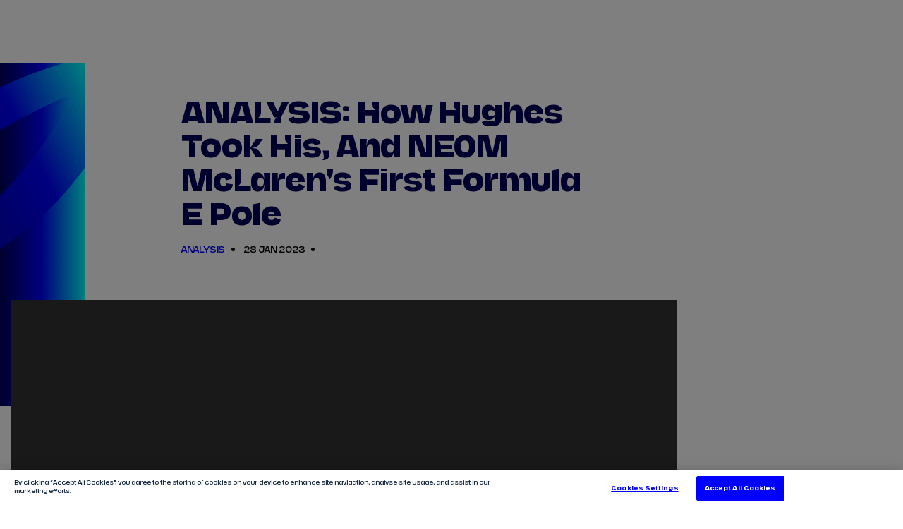

--- FILE ---
content_type: text/html;charset=utf-8
request_url: https://www.fiaformulae.com/en/news/16390/analisi-come-hughes-ha-conquistato-la-sua-e-neom-mclaren-la-prima-pole-di-formula-e
body_size: 37158
content:
<!doctype html>

<html lang="en" dir="ltr">

<head>
	<meta charset="UTF-8">
	<meta http-equiv="X-UA-Compatible" content="IE=edge,chrome=1">
    <link rel="manifest" href="/resources/v4.35.17/site.webmanifest">
    <meta name="viewport" content="width=device-width, initial-scale=1, minimum-scale=1">
    <meta name="theme-color" content="#0000ff">
    <meta name="apple-mobile-web-app-status-bar-style" content="black-translucent">
    <meta name="msapplication-TileColor" content="#0000ff">
    <meta name="msapplication-navbutton-color" content="#0000ff">

    
<meta name="referrer" content="strict-origin-when-cross-origin">



    <base href="https://www.fiaformulae.com/">

    
    











        
        
        
        

        
        
        
        

        <meta property="og:locale" content="en_gb" />




    <!-- Begin TVSquared Page Visits Tracking Code -->
<script type="text/javascript">
    var _tvq = window._tvq = window._tvq || [];
    (function() {
      var u = (("https:" == document.location.protocol) ?
          "https://collector-31338.tvsquared.com/"
          :
          "http://collector-31338.tvsquared.com/");
      _tvq.push(['setSiteId', "TV-6381636318-1"]);
      _tvq.push(['setTrackerUrl', u + 'tv2track.php']);
      _tvq.push([function() {
          this.deleteCustomVariable(5, 'page')
      }]);
      _tvq.push(['trackPageView']);
      var d = document,
          g = d.createElement('script'),
          s = d.getElementsByTagName('script')[0];
      g.type = 'text/javascript';
      g.defer = true;
      g.async = true;
      g.src = u + 'tv2track.js';
      s.parentNode.insertBefore(g, s);
    })();
</script>
<!-- End TVSquared Tracking Code -->


    <script> !function(w,d,s,t,a){if(w.amzn)return;w.amzn=a=function(){w.amzn.q.push([arguments,(new Date).getTime()])};a.q=[];a.version="0.0";s=d.createElement("script");s.src="https://c.amazon-adsystem.com/aat/amzn.js";s.id="amzn-pixel";s.async=true;t=d.getElementsByTagName("script")[0];t.parentNode.insertBefore(s,t)}(window,document); amzn("setRegion", "EU"); amzn("addTag", "c03d02f0-9ca9-4dc8-a4c3-dbffac3ba4ad"); amzn("trackEvent", "PageView"); </script> <noscript> <img src="https://aax-eu.amazon-adsystem.com/s/iu3?pid=c03d02f0-9ca9-4dc8-a4c3-dbffac3ba4ad&event=PageView" width="1" height="1" border="0"> </noscript>

<meta name="application-name" content="Formula E"/>
<meta name="apple-itunes-app" content="app-id=1055039653">

<link rel="manifest" href="/resources/v4.35.17/manifest.json" >
    <script type="text/javascript" src="https://content.usestoryteller.com/javascript-sdk/8.9.3/dist/storyteller.min.js"></script>


    <meta name="twitter:title" content="ANALYSIS: How Hughes took his, and NEOM McLaren's first Formula E pole"/>
<meta name="twitter:creator:id" content="703581570"/>
<meta name="twitter:card" content="summary_large_image"/>
<meta name="twitter:url" content="www.fiaformulae.com/en/news/16390/analisi-come-hughes-ha-conquistato-la-sua-e-neom-mclaren-la-prima-pole-di-formula-e"/>
<meta name="twitter:image" content="https://resources.formula-e.pulselive.com/photo-resources/2023/01/28/6e801d21-9e44-4521-a347-d411a95a1329/Hughes-NEOM-McLaren.jpg?width=1024&height=512"/>
<meta name="twitter:image:height" content="512"/>
<meta property="og:image" content="https://resources.formula-e.pulselive.com/photo-resources/2023/01/28/6e801d21-9e44-4521-a347-d411a95a1329/Hughes-NEOM-McLaren.jpg?width=1200&height=630"/>
<title>ANALYSIS: How Hughes took his, and NEOM McLaren's first Formula E pole</title>
<meta property="og:image:height" content="630"/>
<meta property="og:image:width" content="1200"/>
<meta name="keywords" content="text"/>
<meta property="og:type" content="article"/>
<meta property="og:image:type" content="image/jpeg"/>
<meta name="description" content="Formula E is Change.Accelerated. Get the latest news, video highlights, race results, calendar, team &amp; driver profiles for the all-electric racing series."/>
<meta property="og:site_name" content="The Official Home of Formula E"/>
<meta name="twitter:site" content="@FIAFormulaE"/>
<meta name="facebook-domain-verification" content="qk9jxwtmwsrg7kcv2z8w3esqvl1ala"/>
<meta name="twitter:description" content="Formula E is Change.Accelerated. Get the latest news, video highlights, race results, calendar, team &amp; driver profiles for the all-electric racing series."/>
<meta property="og:url" content="www.fiaformulae.com/en/news/16390/analisi-come-hughes-ha-conquistato-la-sua-e-neom-mclaren-la-prima-pole-di-formula-e"/>
<meta name="twitter:image:width" content="1024"/>
<meta property="og:title" content="ANALYSIS: How Hughes took his, and NEOM McLaren's first Formula E pole"/>
<meta property="og:description" content="Formula E is Change.Accelerated. Get the latest news, video highlights, race results, calendar, team &amp; driver profiles for the all-electric racing series."/>


    
<script src="//translations.gplat-prod.pulselive.com/formula-e/en.js" charset="UTF-8"></script>

<link
    rel="icon"
    type="image/png"
    href="/resources/v4.35.17/i/elements/favicon-16x16.png"
    sizes="16x16"
/>
<link
    rel="icon"
    type="image/png"
    href="/resources/v4.35.17/i/elements/favicon-32x32.png"
    sizes="32x32"
/>
<link
    rel="icon"
    type="image/png"
    href="/resources/v4.35.17/i/elements/favicon96x96.png"
    sizes="96x96"
/>
<link
    rel="icon"
    type="image/png"
    href="/resources/v4.35.17/i/elements/favicon-160x160.png"
    sizes="160x160"
/>

<link
    rel="apple-touch-icon"
    sizes="57x57"
    href="/resources/v4.35.17/i/elements/apple-touch-icon-57x57.png"
/>
<link
    rel="apple-touch-icon"
    sizes="114x114"
    href="/resources/v4.35.17/i/elements/apple-touch-icon-114x114.png"
/>
<link
    rel="apple-touch-icon"
    sizes="72x72"
    href="/resources/v4.35.17/i/elements/apple-touch-icon-72x72.png"
/>
<link
    rel="apple-touch-icon"
    sizes="144x144"
    href="/resources/v4.35.17/i/elements/apple-touch-icon-144x144.png"
/>
<link
    rel="apple-touch-icon"
    sizes="60x60"
    href="/resources/v4.35.17/i/elements/apple-touch-icon-60x60.png"
/>
<link
    rel="apple-touch-icon"
    sizes="120x120"
    href="/resources/v4.35.17/i/elements/apple-touch-icon-120x120.png"
/>
<link
    rel="apple-touch-icon"
    sizes="76x76"
    href="/resources/v4.35.17/i/elements/apple-touch-icon-76x76.png"
/>
<link
    rel="apple-touch-icon"
    sizes="152x152"
    href="/resources/v4.35.17/i/elements/apple-touch-icon-152x152.png"
/>

<link rel="stylesheet" href="/resources/v4.35.17/styles/screen.css" />
<link rel="preload" as="font" type="font/woff2" href="/resources/v4.35.17/fonts/FESans.var.woff2" crossorigin>

<script>
    window.RESOURCES_VERSION = 'v4.35.17';
    console.info( '%c Version: ' + window.RESOURCES_VERSION + ' ', "background-color: #0000ff; color: #ffffff;")
</script>

<!-- Service Worker Registration -->
<script>"serviceWorker"in navigator&&window.addEventListener("load",function(){navigator.serviceWorker.register("/sw.js?resourcesPath=v4.35.17").then(function(e){console.log("ServiceWorker successfully registered with scope: ",e.scope)},function(e){console.error("ServiceWorker registration failed: ",e)})});</script>

    <script>
  !function(e,n,t,i,r,o){function s(e){if("number"!=typeof e)return e;var n=new Date;return new Date(n.getTime()+1e3*e)}var a=4e3,c="xnpe_async_hide";function p(e){return e.reduce((function(e,n){return e[n]=function(){e._.push([n.toString(),arguments])},e}),{_:[]})}function m(e,n,t){var i=t.createElement(n);i.src=e;var r=t.getElementsByTagName(n)[0];return r.parentNode.insertBefore(i,r),i}function u(e){return"[object Date]"===Object.prototype.toString.call(e)}o.target=o.target||"https://api.exponea.com",o.file_path=o.file_path||o.target+"/js/exponea.min.js",r[n]=p(["anonymize","initialize","identify","getSegments","update","track","trackLink","trackEnhancedEcommerce","getHtml","showHtml","showBanner","showWebLayer","ping","getAbTest","loadDependency","getRecommendation","reloadWebLayers","_preInitialize","_initializeConfig"]),r[n].notifications=p(["isAvailable","isSubscribed","subscribe","unsubscribe"]),r[n].segments=p(["subscribe"]),r[n]["snippetVersion"]="v2.7.0",function(e,n,t){e[n]["_"+t]={},e[n]["_"+t].nowFn=Date.now,e[n]["_"+t].snippetStartTime=e[n]["_"+t].nowFn()}(r,n,"performance"),function(e,n,t,i,r,o){e[r]={sdk:e[i],sdkObjectName:i,skipExperiments:!!t.new_experiments,sign:t.token+"/"+(o.exec(n.cookie)||["","new"])[1],path:t.target}}(r,e,o,n,i,RegExp("__exponea_etc__"+"=([\\w-]+)")),function(e,n,t){m(e.file_path,n,t)}(o,t,e),function(e,n,t,i,r,o,p){if(e.new_experiments){!0===e.new_experiments&&(e.new_experiments={});var l,f=e.new_experiments.hide_class||c,_=e.new_experiments.timeout||a,g=encodeURIComponent(o.location.href.split("#")[0]);e.cookies&&e.cookies.expires&&("number"==typeof e.cookies.expires||u(e.cookies.expires)?l=s(e.cookies.expires):e.cookies.expires.tracking&&("number"==typeof e.cookies.expires.tracking||u(e.cookies.expires.tracking))&&(l=s(e.cookies.expires.tracking))),l&&l<new Date&&(l=void 0);var d=e.target+"/webxp/"+n+"/"+o[t].sign+"/modifications.min.js?http-referer="+g+"&timeout="+_+"ms"+(l?"&cookie-expires="+Math.floor(l.getTime()/1e3):"");"sync"===e.new_experiments.mode&&o.localStorage.getItem("__exponea__sync_modifications__")?function(e,n,t,i,r){t[r][n]="<"+n+' src="'+e+'"></'+n+">",i.writeln(t[r][n]),i.writeln("<"+n+">!"+r+".init && document.writeln("+r+"."+n+'.replace("/'+n+'/", "/'+n+'-async/").replace("><", " async><"))</'+n+">")}(d,n,o,p,t):function(e,n,t,i,r,o,s,a){o.documentElement.classList.add(e);var c=m(t,i,o);function p(){r[a].init||m(t.replace("/"+i+"/","/"+i+"-async/"),i,o)}function u(){o.documentElement.classList.remove(e)}c.onload=p,c.onerror=p,r.setTimeout(u,n),r[s]._revealPage=u}(f,_,d,n,o,p,r,t)}}(o,t,i,0,n,r,e),function(e,n,t){var i;e[n]._initializeConfig(t),(null===(i=t.experimental)||void 0===i?void 0:i.non_personalized_weblayers)&&e[n]._preInitialize(t),e[n].start=function(i){i&&Object.keys(i).forEach((function(e){return t[e]=i[e]})),e[n].initialize(t)}}(r,n,o)}(document,"exponea","script","webxpClient",window,{
  target: "https://bre.fiaformulae.com",
  token: "52dfeab4-b898-11ef-8f2d-76569323a8fe",
  experimental: {
    non_personalized_weblayers: true
  },
  track: {
    visits: true,
    google_analytics: false,
  }
});
exponea.start();
</script>

    <script type="text/javascript" src="//script.crazyegg.com/pages/scripts/0130/5444.js" async="async"></script>

    <script src="https://apps.monterosa.cloud/live-comments/0.27.0/live-comments-tray-production.js"></script>

<!-- Google Tag Manager -->
<script>(function(w,d,s,l,i){w[l]=w[l]||[];w[l].push({'gtm.start':
new Date().getTime(),event:'gtm.js'});var f=d.getElementsByTagName(s)[0],
j=d.createElement(s),dl=l!='dataLayer'?'&l='+l:'';j.async=true;j.src=
'https://www.googletagmanager.com/gtm.js?id='+i+dl;f.parentNode.insertBefore(j,f);
})(window,document,'script','dataLayer','GTM-N53GVT8');window.dataLayer = window.dataLayer || [];
function gtag(){dataLayer.push(arguments);}</script>
<!-- End Google Tag Manager -->

    <link rel="canonical" href="https://www.fiaformulae.com/en/news/16390" />

<!-- Metadata: Hreflang - Article -->
                <link rel="alternate" href="https://www.fiaformulae.com/de/news/16390" hreflang="x-default" />
                
                <link rel="alternate" href="https://www.fiaformulae.com/pt-BR/news/16390" hreflang="x-default" />
                
                <link rel="alternate" href="https://www.fiaformulae.com/en/news/16390" hreflang="x-default" />
                
                <link rel="alternate" href="https://www.fiaformulae.com/it/news/16390" hreflang="x-default" />
                
                <link rel="alternate" href="https://www.fiaformulae.com/fr/news/16390" hreflang="x-default" />
                
                <link rel="alternate" href="https://www.fiaformulae.com/es-MX/news/16390" hreflang="x-default" />
                

<!-- No-index - Article -->


    
<script data-widget="body-theme/body-theme" data-page-theme="light"/></script>


</head>

    <body class="js-body background-light">

    <a class="skip-to" href="#main-content">Skip to main content</a>


<!--
    Global site languages
    There may be cases of singular pages where other languages are supported
    These are not global languages
    e.g. race pages in AR or JA

-->

<section class="main-navigation" data-widget="navigation/navigation" data-season-id-override="8088703b-96c1-410d-a48b-77fca322334f">

    <div class="main-navigation__top-bar">

        <div class="main-navigation__navigation-container js-main-nav-container">

            <a href="/en" class="main-navigation__menu-logo js-nav-link" data-menu-name=?Homepage? title="label.menu.home.link">
                <img            
                    aria-hidden="true"
                    src="/resources/v4.35.17/i/elements/formula-e-logo-championship.svg"
                    alt="label.logo"
                    width="184"
                    height="40"
                    class="main-navigation__menu-logo-img"/>
            </a>
                
            <nav class="main-navigation__menu-bar">
                <ul class="main-navigation__menu-bar-items-container js-main-nav u-hide-tablet">
                            <li data-menu-name="Tickets" class="main-navigation__list-item">
                                <a href="/en/tickets" class="main-navigation__menu-bar-item js-hover-item js-nav-link"  data-menu-name="Tickets">Tickets</a>
                            </li>
                            <li data-menu-name="Watch Live" class="main-navigation__list-item">
                                <a href="/en/ways-to-watch" class="main-navigation__menu-bar-item js-hover-item js-nav-link"  data-menu-name="Watch Live">Watch Live</a>
                            </li>
                            <li data-menu-name="Store" class="main-navigation__list-item">
                                <a href="https://store.fiaformulae.com/?utm_campaign=mainnavigation&utm_medium=referral&utm_source=parent_domain&_ga=2.204154064.1507672303.1669192879-1285294428.1661424173" class="main-navigation__menu-bar-item js-hover-item js-nav-link" target="_blank" data-menu-name="Store">Store</a>
                            </li>
                            <li data-menu-name="Calendar" class="main-navigation__list-item">
                                <a href="/en/calendar" class="main-navigation__menu-bar-item js-hover-item js-nav-link"  data-menu-name="Calendar">Calendar</a>
                                        <div class="main-navigation__hover-container js-hover-container">
                                            <div class="main-navigation__hover-title-wrapper">
                                                <div class="main-navigation__hover-link-wrapper">
                                                    <a href="/en/calendar" class="main-navigation__hover-title js-nav-link"  data-menu-name="Calendar">View Calendar</a>
	<svg class="icon " aria-hidden="true">
		<use xmlns:xlink="http://www.w3.org/1999/xlink" xlink:href="/resources/v4.35.17/i/svg-output/icons.svg#icn-arrow"></use>
	</svg>
                                                </div>
                                                
                                            </div>

                                            <div class="main-navigation__hover-list js-hover-race-list"></div>

                                        </div>
                            </li>
                            <li data-menu-name="Results" class="main-navigation__list-item">
                                <a href="/en/results" class="main-navigation__menu-bar-item js-hover-item js-nav-link"  data-menu-name="Results">Results</a>
                                    <div class="main-navigation__hover-container js-hover-container">
                                        <div class="main-navigation__lead-link-wrapper">
                                            <div class="main-navigation__hover-title-wrapper">
                                                <a href="/en/results" class="main-navigation__hover-title js-nav-link"  data-menu-name="View all Results">View all Results</a>
	<svg class="icon " aria-hidden="true">
		<use xmlns:xlink="http://www.w3.org/1999/xlink" xlink:href="/resources/v4.35.17/i/svg-output/icons.svg#icn-arrow"></use>
	</svg>
                                            </div>
                                            <div class="main-navigation__hover-title-wrapper">
                                                        <div class="main-navigation__hover-link-wrapper">
                                                            <a href="/en/standings" class="main-navigation__hover-title js-nav-link"  data-menu-name="Standings">Standings</a>
	<svg class="icon " aria-hidden="true">
		<use xmlns:xlink="http://www.w3.org/1999/xlink" xlink:href="/resources/v4.35.17/i/svg-output/icons.svg#icn-arrow"></use>
	</svg>
                                                        </div>
                                                        <div class="main-navigation__hover-link-wrapper">
                                                            <a href="/en/stats-centre" class="main-navigation__hover-title js-nav-link"  data-menu-name="Infosys Stats Centre">Infosys Stats Centre</a>
	<svg class="icon " aria-hidden="true">
		<use xmlns:xlink="http://www.w3.org/1999/xlink" xlink:href="/resources/v4.35.17/i/svg-output/icons.svg#icn-arrow"></use>
	</svg>
                                                        </div>
                                            </div>
                                        </div>
                                        <ul class="main-navigation__hover-list">
                                                    <li>
                                                        <a href="/en/results" class="main-navigation__hover-child-item js-nav-link"  data-menu-name="2025/2026 Season Results">2025/2026 Season Results</a>
                                                    </li>
                                        </ul>
                                    </div>
                            </li>
                            <li data-menu-name="Drivers" class="main-navigation__list-item">
                                <a href="/en/drivers" class="main-navigation__menu-bar-item js-hover-item js-nav-link"  data-menu-name="Drivers">Drivers</a>
                                        <div class="main-navigation__hover-container js-hover-container">
                                            <div class="main-navigation__hover-title-wrapper">
                                                <div class="main-navigation__hover-link-wrapper">
                                                    <a href="/en/drivers" class="main-navigation__hover-title js-nav-link"  data-menu-name="View all Drivers">View all Drivers</a>
	<svg class="icon " aria-hidden="true">
		<use xmlns:xlink="http://www.w3.org/1999/xlink" xlink:href="/resources/v4.35.17/i/svg-output/icons.svg#icn-arrow"></use>
	</svg>
                                                </div>

                                            </div>
                                            
<!--
    Global site languages
    There may be cases of singular pages where other languages are supported
    These are not global languages
    e.g. race pages in AR or JA

-->


        <a 
            href="/en/drivers/dc2f3772-e0d8-4e10-9948-d6c23a35e501/taylor-barnard" 
            class="main-navigation__child-item main-navigation__child-item--driver t-ds js-nav-link" 
            data-menu-name="View driver profile - Taylor Barnard" 
            title="label.navigation.view.driverProfile"
        >
            <div class="main-navigation__child-driver-name-container">
                <span class="main-navigation__child-driver-name-first">Taylor</span>
                <span class="main-navigation__child-driver-name-last">Barnard</span>
            </div>
        </a>
        <a 
            href="/en/drivers/d001837f-806a-4ccf-adac-3f5dccee21ed/sebastien-buemi" 
            class="main-navigation__child-item main-navigation__child-item--driver t-envision js-nav-link" 
            data-menu-name="View driver profile - Sébastien Buemi" 
            title="label.navigation.view.driverProfile"
        >
            <div class="main-navigation__child-driver-name-container">
                <span class="main-navigation__child-driver-name-first">Sébastien</span>
                <span class="main-navigation__child-driver-name-last">Buemi</span>
            </div>
        </a>
        <a 
            href="/en/drivers/47579af2-ce5a-4ba9-800b-b6821ca934e3/nick-cassidy" 
            class="main-navigation__child-item main-navigation__child-item--driver t-citroën js-nav-link" 
            data-menu-name="View driver profile - Nick Cassidy" 
            title="label.navigation.view.driverProfile"
        >
            <div class="main-navigation__child-driver-name-container">
                <span class="main-navigation__child-driver-name-first">Nick</span>
                <span class="main-navigation__child-driver-name-last">Cassidy</span>
            </div>
        </a>
        <a 
            href="/en/drivers/fcc99980-3e5d-4a96-856a-8773641ceebe/antonio-felix-da-costa" 
            class="main-navigation__child-item main-navigation__child-item--driver t-jaguar js-nav-link" 
            data-menu-name="View driver profile - António Félix Da Costa" 
            title="label.navigation.view.driverProfile"
        >
            <div class="main-navigation__child-driver-name-container">
                <span class="main-navigation__child-driver-name-first">António Félix</span>
                <span class="main-navigation__child-driver-name-last">Da Costa</span>
            </div>
        </a>
        <a 
            href="/en/drivers/8bd68290-c0ad-43b6-a1ce-ee162b7d8914/nyck-de-vries" 
            class="main-navigation__child-item main-navigation__child-item--driver t-mahindra js-nav-link" 
            data-menu-name="View driver profile - Nyck De Vries" 
            title="label.navigation.view.driverProfile"
        >
            <div class="main-navigation__child-driver-name-container">
                <span class="main-navigation__child-driver-name-first">Nyck</span>
                <span class="main-navigation__child-driver-name-last">De Vries</span>
            </div>
        </a>
        <a 
            href="/en/drivers/6c47b61a-5bb4-4ae4-9e0a-63a411de0782/jake-dennis" 
            class="main-navigation__child-item main-navigation__child-item--driver t-andretti js-nav-link" 
            data-menu-name="View driver profile - Jake Dennis" 
            title="label.navigation.view.driverProfile"
        >
            <div class="main-navigation__child-driver-name-container">
                <span class="main-navigation__child-driver-name-first">Jake</span>
                <span class="main-navigation__child-driver-name-last">Dennis</span>
            </div>
        </a>
        <a 
            href="/en/drivers/4a390151-89af-4931-9907-bcbaabb5a152/lucas-di-grassi" 
            class="main-navigation__child-item main-navigation__child-item--driver t-lola js-nav-link" 
            data-menu-name="View driver profile - Lucas Di Grassi" 
            title="label.navigation.view.driverProfile"
        >
            <div class="main-navigation__child-driver-name-container">
                <span class="main-navigation__child-driver-name-first">Lucas</span>
                <span class="main-navigation__child-driver-name-last">Di Grassi</span>
            </div>
        </a>
        <a 
            href="/en/drivers/da1d5184-3792-43f4-b723-89bc304e9b9a/felipe-drugovich" 
            class="main-navigation__child-item main-navigation__child-item--driver t-andretti js-nav-link" 
            data-menu-name="View driver profile - Felipe Drugovich" 
            title="label.navigation.view.driverProfile"
        >
            <div class="main-navigation__child-driver-name-container">
                <span class="main-navigation__child-driver-name-first">Felipe</span>
                <span class="main-navigation__child-driver-name-last">Drugovich</span>
            </div>
        </a>
        <a 
            href="/en/drivers/ec44be2a-3898-425d-97ff-4c0857bdfcd9/joel-eriksson" 
            class="main-navigation__child-item main-navigation__child-item--driver t-envision js-nav-link" 
            data-menu-name="View driver profile - Joel Eriksson" 
            title="label.navigation.view.driverProfile"
        >
            <div class="main-navigation__child-driver-name-container">
                <span class="main-navigation__child-driver-name-first">Joel</span>
                <span class="main-navigation__child-driver-name-last">Eriksson</span>
            </div>
        </a>
        <a 
            href="/en/drivers/2543b91c-2543-4835-b9fc-17b5fbc79cb1/mitch-evans" 
            class="main-navigation__child-item main-navigation__child-item--driver t-jaguar js-nav-link" 
            data-menu-name="View driver profile - Mitch Evans" 
            title="label.navigation.view.driverProfile"
        >
            <div class="main-navigation__child-driver-name-container">
                <span class="main-navigation__child-driver-name-first">Mitch</span>
                <span class="main-navigation__child-driver-name-last">Evans</span>
            </div>
        </a>
        <a 
            href="/en/drivers/a4aa14e5-3812-425a-a4b6-310b4ad7023c/maximilian-gunther" 
            class="main-navigation__child-item main-navigation__child-item--driver t-ds js-nav-link" 
            data-menu-name="View driver profile - Maximilian Günther" 
            title="label.navigation.view.driverProfile"
        >
            <div class="main-navigation__child-driver-name-container">
                <span class="main-navigation__child-driver-name-first">Maximilian</span>
                <span class="main-navigation__child-driver-name-last">Günther</span>
            </div>
        </a>
        <a 
            href="/en/drivers/d5077259-6631-416e-a374-f4aa2c4b1a82/zane-maloney" 
            class="main-navigation__child-item main-navigation__child-item--driver t-lola js-nav-link" 
            data-menu-name="View driver profile - Zane Maloney" 
            title="label.navigation.view.driverProfile"
        >
            <div class="main-navigation__child-driver-name-container">
                <span class="main-navigation__child-driver-name-first">Zane</span>
                <span class="main-navigation__child-driver-name-last">Maloney</span>
            </div>
        </a>
        <a 
            href="/en/drivers/05632f83-e071-4bbf-b7ab-7245976e59ec/josep-maria-marti" 
            class="main-navigation__child-item main-navigation__child-item--driver t-cupra js-nav-link" 
            data-menu-name="View driver profile - Josep Maria Martí" 
            title="label.navigation.view.driverProfile"
        >
            <div class="main-navigation__child-driver-name-container">
                <span class="main-navigation__child-driver-name-first">Josep Maria</span>
                <span class="main-navigation__child-driver-name-last">Martí</span>
            </div>
        </a>
        <a 
            href="/en/drivers/728b2253-b9d4-47dd-9051-e970bff2a62f/edoardo-mortara" 
            class="main-navigation__child-item main-navigation__child-item--driver t-mahindra js-nav-link" 
            data-menu-name="View driver profile - Edoardo Mortara" 
            title="label.navigation.view.driverProfile"
        >
            <div class="main-navigation__child-driver-name-container">
                <span class="main-navigation__child-driver-name-first">Edoardo</span>
                <span class="main-navigation__child-driver-name-last">Mortara</span>
            </div>
        </a>
        <a 
            href="/en/drivers/d8e6e6f6-4bce-4848-860b-8d88383983d1/nico-muller" 
            class="main-navigation__child-item main-navigation__child-item--driver t-porsche js-nav-link" 
            data-menu-name="View driver profile - Nico Müller" 
            title="label.navigation.view.driverProfile"
        >
            <div class="main-navigation__child-driver-name-container">
                <span class="main-navigation__child-driver-name-first">Nico</span>
                <span class="main-navigation__child-driver-name-last">Müller</span>
            </div>
        </a>
        <a 
            href="/en/drivers/ef604bcc-19fe-4463-9667-97933cbf0065/norman-nato" 
            class="main-navigation__child-item main-navigation__child-item--driver t-nissan js-nav-link" 
            data-menu-name="View driver profile - Norman Nato" 
            title="label.navigation.view.driverProfile"
        >
            <div class="main-navigation__child-driver-name-container">
                <span class="main-navigation__child-driver-name-first">Norman</span>
                <span class="main-navigation__child-driver-name-last">Nato</span>
            </div>
        </a>
        <a 
            href="/en/drivers/00098f8a-69be-4f84-a7ac-baedcc5f9e9c/oliver-rowland" 
            class="main-navigation__child-item main-navigation__child-item--driver t-nissan js-nav-link" 
            data-menu-name="View driver profile - Oliver Rowland" 
            title="label.navigation.view.driverProfile"
        >
            <div class="main-navigation__child-driver-name-container">
                <span class="main-navigation__child-driver-name-first">Oliver</span>
                <span class="main-navigation__child-driver-name-last">Rowland</span>
            </div>
        </a>
        <a 
            href="/en/drivers/0bdc60a2-9884-45b3-848d-3ffecf12fd59/dan-ticktum" 
            class="main-navigation__child-item main-navigation__child-item--driver t-cupra js-nav-link" 
            data-menu-name="View driver profile - Dan Ticktum" 
            title="label.navigation.view.driverProfile"
        >
            <div class="main-navigation__child-driver-name-container">
                <span class="main-navigation__child-driver-name-first">Dan</span>
                <span class="main-navigation__child-driver-name-last">Ticktum</span>
            </div>
        </a>
        <a 
            href="/en/drivers/3d5b4033-31b9-442b-a0b5-183d51ebde5e/jean-eric-vergne" 
            class="main-navigation__child-item main-navigation__child-item--driver t-citroën js-nav-link" 
            data-menu-name="View driver profile - Jean-Éric Vergne" 
            title="label.navigation.view.driverProfile"
        >
            <div class="main-navigation__child-driver-name-container">
                <span class="main-navigation__child-driver-name-first">Jean-Éric</span>
                <span class="main-navigation__child-driver-name-last">Vergne</span>
            </div>
        </a>
        <a 
            href="/en/drivers/4b62fd44-831d-4b01-9f11-2aaf2c47075c/pascal-wehrlein" 
            class="main-navigation__child-item main-navigation__child-item--driver t-porsche js-nav-link" 
            data-menu-name="View driver profile - Pascal Wehrlein" 
            title="label.navigation.view.driverProfile"
        >
            <div class="main-navigation__child-driver-name-container">
                <span class="main-navigation__child-driver-name-first">Pascal</span>
                <span class="main-navigation__child-driver-name-last">Wehrlein</span>
            </div>
        </a>

                                        </div>
                            </li>
                            <li data-menu-name="Teams" class="main-navigation__list-item">
                                <a href="/en/teams" class="main-navigation__menu-bar-item js-hover-item js-nav-link"  data-menu-name="Teams">Teams</a>
                                        <div class="main-navigation__hover-container js-hover-container">
                                            <div class="main-navigation__hover-title-wrapper">
                                                <div class="main-navigation__hover-link-wrapper">
                                                    <a href="/en/teams" class="main-navigation__hover-title js-nav-link"  data-menu-name="View all Teams">View all Teams</a>
	<svg class="icon " aria-hidden="true">
		<use xmlns:xlink="http://www.w3.org/1999/xlink" xlink:href="/resources/v4.35.17/i/svg-output/icons.svg#icn-arrow"></use>
	</svg>
                                                </div>

                                            </div>
                                            
<!--
    Global site languages
    There may be cases of singular pages where other languages are supported
    These are not global languages
    e.g. race pages in AR or JA

-->


        <a 
            href="/en/teams/0a33d76e-64e6-4823-b70b-27b79a48679c/andretti-formula-e" 
            class="main-navigation__child-item main-navigation__child-item--team t-andretti js-nav-link" 
            data-menu-name="View team profile  - ANDRETTI FORMULA E" 
            title="label.navigation.view.teamProfile"
        >
            <span class="main-navigation__child-item-team-name">ANDRETTI FORMULA E</span>
        </a>
        <a 
            href="/en/teams/f016b463-3b18-4f0b-b2a8-d28067cf3562/citroen-racing" 
            class="main-navigation__child-item main-navigation__child-item--team t-citroën js-nav-link" 
            data-menu-name="View team profile  - CITROËN RACING" 
            title="label.navigation.view.teamProfile"
        >
            <span class="main-navigation__child-item-team-name">CITROËN RACING</span>
        </a>
        <a 
            href="/en/teams/5d9905e8-5348-441c-a3be-b14e145c127d/cupra-kiro" 
            class="main-navigation__child-item main-navigation__child-item--team t-cupra js-nav-link" 
            data-menu-name="View team profile  - CUPRA KIRO" 
            title="label.navigation.view.teamProfile"
        >
            <span class="main-navigation__child-item-team-name">CUPRA KIRO</span>
        </a>
        <a 
            href="/en/teams/e05ede6d-d065-497b-a298-85afeeeb2ab1/ds-penske" 
            class="main-navigation__child-item main-navigation__child-item--team t-ds js-nav-link" 
            data-menu-name="View team profile  - DS PENSKE" 
            title="label.navigation.view.teamProfile"
        >
            <span class="main-navigation__child-item-team-name">DS PENSKE</span>
        </a>
        <a 
            href="/en/teams/c63aedad-a141-4ebc-9794-41a37909ef0c/envision-racing" 
            class="main-navigation__child-item main-navigation__child-item--team t-envision js-nav-link" 
            data-menu-name="View team profile  - ENVISION RACING" 
            title="label.navigation.view.teamProfile"
        >
            <span class="main-navigation__child-item-team-name">ENVISION RACING</span>
        </a>
        <a 
            href="/en/teams/05dab754-2899-411b-9c4e-72311a36cc9c/jaguar-tcs-racing" 
            class="main-navigation__child-item main-navigation__child-item--team t-jaguar js-nav-link" 
            data-menu-name="View team profile  - JAGUAR TCS RACING" 
            title="label.navigation.view.teamProfile"
        >
            <span class="main-navigation__child-item-team-name">JAGUAR TCS RACING</span>
        </a>
        <a 
            href="/en/teams/f7a73b7a-3a38-421e-803a-e764a489ff1c/lola-yamaha-abt-formula-e-team" 
            class="main-navigation__child-item main-navigation__child-item--team t-lola js-nav-link" 
            data-menu-name="View team profile  - LOLA YAMAHA ABT FORMULA E TEAM" 
            title="label.navigation.view.teamProfile"
        >
            <span class="main-navigation__child-item-team-name">LOLA YAMAHA ABT FORMULA E TEAM</span>
        </a>
        <a 
            href="/en/teams/fa97d2e7-02ca-4983-a930-4fdaa245a852/mahindra-racing" 
            class="main-navigation__child-item main-navigation__child-item--team t-mahindra js-nav-link" 
            data-menu-name="View team profile  - MAHINDRA RACING" 
            title="label.navigation.view.teamProfile"
        >
            <span class="main-navigation__child-item-team-name">MAHINDRA RACING</span>
        </a>
        <a 
            href="/en/teams/6c04a435-8357-42f6-8360-5305d00050ee/nissan-formula-e-team" 
            class="main-navigation__child-item main-navigation__child-item--team t-nissan js-nav-link" 
            data-menu-name="View team profile  - NISSAN FORMULA E TEAM" 
            title="label.navigation.view.teamProfile"
        >
            <span class="main-navigation__child-item-team-name">NISSAN FORMULA E TEAM</span>
        </a>
        <a 
            href="/en/teams/0d4e7ec1-bbce-478f-b187-6e30df1127d4/porsche-formula-e-team" 
            class="main-navigation__child-item main-navigation__child-item--team t-porsche js-nav-link" 
            data-menu-name="View team profile  - PORSCHE FORMULA E TEAM" 
            title="label.navigation.view.teamProfile"
        >
            <span class="main-navigation__child-item-team-name">PORSCHE FORMULA E TEAM</span>
        </a>

                                        </div>
                            </li>
                </ul>
            </nav>

        </div>

        <div class="main-navigation__icons-container js-icon-nav">

            

<div class="icon-quick-links">
</div>

            <div class="main-navigation__widgets u-hide-tablet">
                

<div class="main-navigation__top-bar-auth-container" data-widget="auth/auth">
    <button data-url="//sso/benefits"
        class="main-navigation__top-bar-item main-navigation__top-bar-item-sso main-navigation__register js-register-button main-navigation__top-bar-item--highlight u-hide js-nav-link" data-menu-name="Register">
        <span class="">Register</span>
    </button>
    <button
        class="main-navigation__top-bar-item main-navigation__top-bar-item-sso main-navigation__login js-login-button js-login-web main-navigation__top-bar-item--highlight u-hide js-nav-link" data-menu-name="Login">
        <span class="">Log In</span>
    </button>
    <button class="main-navigation__top-bar-item main-navigation__top-bar-item-sso main-navigation__my-account js-my-account main-navigation__top-bar-item--highlight u-hide js-nav-link" data-menu-name="My Account">
        <div class="main-navigation__user-name js-my-account-username " data-widget="navigation/display-name"></div>
    </button>
</div>
                
            </div>

            <button class="main-navigation__menu-trigger js-slide-out-menu-trigger button js-nav-link" data-menu-name="Open burger menu" aria-label="label.menu.open">
	<svg class="icon " aria-hidden="true">
		<use xmlns:xlink="http://www.w3.org/1999/xlink" xlink:href="/resources/v4.35.17/i/svg-output/icons.svg#icn-burger-menu"></use>
	</svg>
            </button>

        </div>
    </div>

    <!--
    Global site languages
    There may be cases of singular pages where other languages are supported
    These are not global languages
    e.g. race pages in AR or JA

-->

    <nav class="main-navigation__menu-bar main-navigation__menu-bar--mobile-bar u-show-tablet">
        <ul class="main-navigation__menu-bar-items-container">
                    <li>
                        <a href="/en/tickets" target="" class="main-navigation__menu-bar-item js-nav-link" data-menu-name="Tickets">Tickets</a>
                    </li>
                    <li>
                        <a href="/en/ways-to-watch" target="" class="main-navigation__menu-bar-item js-nav-link" data-menu-name="Watch Live">Watch Live</a>
                    </li>
                    <li>
                        <a href="https://store.fiaformulae.com/?utm_campaign=mainnavigation&utm_medium=referral&utm_source=parent_domain&_ga=2.204154064.1507672303.1669192879-1285294428.1661424173" target="_blank" class="main-navigation__menu-bar-item js-nav-link" data-menu-name="Store">Store</a>
                    </li>
                    <li>
                        <a href="/en/calendar" target="" class="main-navigation__menu-bar-item js-nav-link" data-menu-name="Calendar">Calendar</a>
                    </li>
                    <li>
                        <a href="/en/standings" target="" class="main-navigation__menu-bar-item js-nav-link" data-menu-name="Standings">Standings</a>
                    </li>
                    <li>
                        <a href="/en/results" target="" class="main-navigation__menu-bar-item js-nav-link" data-menu-name="Results">Results</a>
                    </li>
                    <li>
                        <a href="/en/stats-centre" target="_blank" class="main-navigation__menu-bar-item js-nav-link" data-menu-name="Stats Centre">Stats Centre</a>
                    </li>
        </ul>
    </nav>


    <div class="slide-out-menu js-slide-out-menu is-closed">
        <div class="slide-out-menu__background js-close"></div>
        <div class="slide-out-menu__container js-slide-out-menu-container">
            <div class="slide-out-menu__header-container">
                <a href="/en" class="slide-out-menu__logo-link js-nav-link" data-menu-name="Homepage">
                    <img            
                        aria-hidden="true"
                        src="/resources/v4.35.17/i/elements/formula-e-logo-championship.svg"
                        alt="label.logo"
                        class="slide-out-menu__logo"
                        width="184"
                        height="40"/>
                </a>
                <button class="slide-out-menu__close-button js-close js-nav-link" data-menu-name="Close burger menu">            
	<svg class="icon slide-out-menu__close-button-icon" aria-hidden="true">
		<use xmlns:xlink="http://www.w3.org/1999/xlink" xlink:href="/resources/v4.35.17/i/svg-output/icons.svg#icn-cross"></use>
	</svg>
                </button>
            </div>
            <div class="slide-out-menu__lang-login-container u-show-tablet">
                <div class="slide-out-menu__lang-container">
                    

<div class="main-navigation__top-bar-auth-container" data-widget="auth/auth">
    <button data-url="/sso/benefits"
        class="main-navigation__top-bar-item main-navigation__top-bar-item-sso main-navigation__register js-register-button main-navigation__top-bar-item--highlight u-hide js-nav-link" data-menu-name="Register">
        <span class="">Register</span>
    </button>
    <button
        class="main-navigation__top-bar-item main-navigation__top-bar-item-sso main-navigation__login js-login-button js-login-web main-navigation__top-bar-item--highlight u-hide js-nav-link" data-menu-name="Login">
        <span class="">Log In</span>
    </button>
    <button class="main-navigation__top-bar-item main-navigation__top-bar-item-sso main-navigation__my-account js-my-account main-navigation__top-bar-item--highlight u-hide js-nav-link" data-menu-name="My Account">
        <div class="main-navigation__user-name js-my-account-username " data-widget="navigation/display-name"></div>
    </button>
</div>
                </div>
                
            </div>
            <div class="slide-out-menu__parent-scroll-container">

                

<div class="quick-links">


        <a href="/en/tickets" target="" class="quick-links__item quick-links__item--highlight js-nav-link" data-menu-name="Tickets">
            Tickets
        </a>


        <a href="/en/hospitality" target="" class="quick-links__item quick-links__item--highlight js-nav-link" data-menu-name="Hospitality">
            Hospitality
        </a>


        <a href="https://store.fiaformulae.com/?utm_campaign=mainnavigation&utm_medium=referral&utm_source=parent_domain&_ga=2.204154064.1507672303.1669192879-1285294428.1661424173" target="_blank" class="quick-links__item quick-links__item--highlight js-nav-link" data-menu-name="Store">
            Store
	<svg class="icon " aria-hidden="true">
		<use xmlns:xlink="http://www.w3.org/1999/xlink" xlink:href="/resources/v4.35.17/i/svg-output/icons.svg#icn-arrow-external"></use>
	</svg>
        </a>


        <a href="/en/what-is-formula-e" target="" class="quick-links__item quick-links__item--highlight js-nav-link" data-menu-name="What is Formula E">
            What is Formula E
        </a>
</div>

                <!-- mobile links -->
                <nav>
                    <ul class="slide-out-menu__items-container js-slide-out-items-container">
                                <li data-item-name="Drivers" data-menu-name="Drivers" class="slide-out-menu__list-item js-slide-out-list-item">
                                        <button class="slide-out-menu__item js-slide-out-menu-item" data-menu-id="15497" data-menu-name="Drivers">

                                    <span>Drivers</span>

	<svg class="icon " aria-hidden="true">
		<use xmlns:xlink="http://www.w3.org/1999/xlink" xlink:href="/resources/v4.35.17/i/svg-output/icons.svg#icn-arrow"></use>
	</svg>
                                        </button>
                                </li>
                                <li data-item-name="Teams" data-menu-name="Teams" class="slide-out-menu__list-item js-slide-out-list-item">
                                        <button class="slide-out-menu__item js-slide-out-menu-item" data-menu-id="15498" data-menu-name="Teams">

                                    <span>Teams</span>

	<svg class="icon " aria-hidden="true">
		<use xmlns:xlink="http://www.w3.org/1999/xlink" xlink:href="/resources/v4.35.17/i/svg-output/icons.svg#icn-arrow"></use>
	</svg>
                                        </button>
                                </li>
                                <li data-item-name="News" data-menu-name="News" class="slide-out-menu__list-item js-slide-out-list-item">
                                        <button class="slide-out-menu__item js-slide-out-menu-item" data-menu-id="15505" data-menu-name="News">

                                    <span>News</span>

	<svg class="icon " aria-hidden="true">
		<use xmlns:xlink="http://www.w3.org/1999/xlink" xlink:href="/resources/v4.35.17/i/svg-output/icons.svg#icn-arrow"></use>
	</svg>
                                        </button>
                                </li>
                                <li data-item-name="Video" data-menu-name="Video" class="slide-out-menu__list-item js-slide-out-list-item">
                                        <button class="slide-out-menu__item js-slide-out-menu-item" data-menu-id="15510" data-menu-name="Video">

                                    <span>Video</span>

	<svg class="icon " aria-hidden="true">
		<use xmlns:xlink="http://www.w3.org/1999/xlink" xlink:href="/resources/v4.35.17/i/svg-output/icons.svg#icn-arrow"></use>
	</svg>
                                        </button>
                                </li>
                                <li data-item-name="Gaming" data-menu-name="Gaming" class="slide-out-menu__list-item js-slide-out-list-item">
                                        <a href="/en/gaming"  class="slide-out-menu__item js-nav-link" data-menu-name="Gaming">

                                    <span>Gaming</span>

                                        </a>
                                </li>
                                <li data-item-name="Evo Sessions" data-menu-name="Evo Sessions" class="slide-out-menu__list-item js-slide-out-list-item">
                                        <a href="/en/evo-sessions"  class="slide-out-menu__item js-nav-link" data-menu-name="Evo Sessions">

                                    <span>Evo Sessions</span>

                                        </a>
                                </li>
                                <li data-item-name="Championship" data-menu-name="Championship" class="slide-out-menu__list-item js-slide-out-list-item">
                                        <button class="slide-out-menu__item js-slide-out-menu-item" data-menu-id="15518" data-menu-name="Championship">

                                    <span>Championship</span>

	<svg class="icon " aria-hidden="true">
		<use xmlns:xlink="http://www.w3.org/1999/xlink" xlink:href="/resources/v4.35.17/i/svg-output/icons.svg#icn-arrow"></use>
	</svg>
                                        </button>
                                </li>
                                <li data-item-name="Sustainability" data-menu-name="Sustainability" class="slide-out-menu__list-item js-slide-out-list-item">
                                        <button class="slide-out-menu__item js-slide-out-menu-item" data-menu-id="15526" data-menu-name="Sustainability">

                                    <span>Sustainability</span>

	<svg class="icon " aria-hidden="true">
		<use xmlns:xlink="http://www.w3.org/1999/xlink" xlink:href="/resources/v4.35.17/i/svg-output/icons.svg#icn-arrow"></use>
	</svg>
                                        </button>
                                </li>
                    </ul>
                </nav>

                <!-- desktop links (slideout) -->
                <nav class="u-hide-tablet">
                    <ul class="slide-out-menu__items-container">







                                <li data-item-name="News" data-menu-name="News" class="slide-out-menu__list-item js-slide-out-list-item is-active">
                                        <button class="slide-out-menu__item js-slide-out-menu-item" data-menu-id="15505" data-menu-name="News">

                                    <span>News</span>

	<svg class="icon " aria-hidden="true">
		<use xmlns:xlink="http://www.w3.org/1999/xlink" xlink:href="/resources/v4.35.17/i/svg-output/icons.svg#icn-arrow"></use>
	</svg>
                                        </button>
                                </li>

                                <li data-item-name="Video" data-menu-name="Video" class="slide-out-menu__list-item js-slide-out-list-item is-active">
                                        <button class="slide-out-menu__item js-slide-out-menu-item" data-menu-id="15510" data-menu-name="Video">

                                    <span>Video</span>

	<svg class="icon " aria-hidden="true">
		<use xmlns:xlink="http://www.w3.org/1999/xlink" xlink:href="/resources/v4.35.17/i/svg-output/icons.svg#icn-arrow"></use>
	</svg>
                                        </button>
                                </li>

                                <li data-item-name="Gaming" data-menu-name="Gaming" class="slide-out-menu__list-item js-slide-out-list-item is-active">
                                        <a href="/en/gaming"  class="slide-out-menu__item js-nav-link" data-menu-name="Gaming">

                                    <span>Gaming</span>

                                        </a>
                                </li>

                                <li data-item-name="Evo Sessions" data-menu-name="Evo Sessions" class="slide-out-menu__list-item js-slide-out-list-item is-active">
                                        <a href="/en/evo-sessions"  class="slide-out-menu__item js-nav-link" data-menu-name="Evo Sessions">

                                    <span>Evo Sessions</span>

                                        </a>
                                </li>

                                <li data-item-name="Championship" data-menu-name="Championship" class="slide-out-menu__list-item js-slide-out-list-item is-active">
                                        <button class="slide-out-menu__item js-slide-out-menu-item" data-menu-id="15518" data-menu-name="Championship">

                                    <span>Championship</span>

	<svg class="icon " aria-hidden="true">
		<use xmlns:xlink="http://www.w3.org/1999/xlink" xlink:href="/resources/v4.35.17/i/svg-output/icons.svg#icn-arrow"></use>
	</svg>
                                        </button>
                                </li>

                                <li data-item-name="Sustainability" data-menu-name="Sustainability" class="slide-out-menu__list-item js-slide-out-list-item is-active">
                                        <button class="slide-out-menu__item js-slide-out-menu-item" data-menu-id="15526" data-menu-name="Sustainability">

                                    <span>Sustainability</span>

	<svg class="icon " aria-hidden="true">
		<use xmlns:xlink="http://www.w3.org/1999/xlink" xlink:href="/resources/v4.35.17/i/svg-output/icons.svg#icn-arrow"></use>
	</svg>
                                        </button>
                                </li>

                    </ul>
                </nav>

                
<nav class="w-footer__social" aria-label="Footer - Social" role="navigation">
        <a class="w-footer__social-item" href="https://www.facebook.com/fiaformulae/" target="_blank" rel="noopener">
	<svg class="icon w-footer__social-icon w-footer__social-icon__facebook" aria-hidden="true" role="img">
        
		<use xmlns:xlink="http://www.w3.org/1999/xlink" xlink:href="/resources/v4.35.17/i/svg-output/icons.svg#icn-facebook"></use>
	</svg>
            <span class="u-screen-reader">facebook</span>
        </a>
        <a class="w-footer__social-item" href="https://twitter.com/FIAFormulaE" target="_blank" rel="noopener">
	<svg class="icon w-footer__social-icon w-footer__social-icon__twitter" aria-hidden="true" role="img">
        
		<use xmlns:xlink="http://www.w3.org/1999/xlink" xlink:href="/resources/v4.35.17/i/svg-output/icons.svg#icn-twitter"></use>
	</svg>
            <span class="u-screen-reader">twitter</span>
        </a>
        <a class="w-footer__social-item" href="https://www.instagram.com/fiaformulae/" target="_blank" rel="noopener">
	<svg class="icon w-footer__social-icon w-footer__social-icon__instagram" aria-hidden="true" role="img">
        
		<use xmlns:xlink="http://www.w3.org/1999/xlink" xlink:href="/resources/v4.35.17/i/svg-output/icons.svg#icn-instagram"></use>
	</svg>
            <span class="u-screen-reader">instagram</span>
        </a>
        <a class="w-footer__social-item" href="https://www.tiktok.com/@fiaformulae?lang=en" target="_blank" rel="noopener">
	<svg class="icon w-footer__social-icon w-footer__social-icon__tiktok" aria-hidden="true" role="img">
        
		<use xmlns:xlink="http://www.w3.org/1999/xlink" xlink:href="/resources/v4.35.17/i/svg-output/icons.svg#icn-tiktok"></use>
	</svg>
            <span class="u-screen-reader">tiktok</span>
        </a>
        <a class="w-footer__social-item" href="https://t.snapchat.com/8PhuAY3n" target="_blank" rel="noopener">
	<svg class="icon w-footer__social-icon w-footer__social-icon__snapchat" aria-hidden="true" role="img">
        
		<use xmlns:xlink="http://www.w3.org/1999/xlink" xlink:href="/resources/v4.35.17/i/svg-output/icons.svg#icn-snapchat"></use>
	</svg>
            <span class="u-screen-reader">snapchat</span>
        </a>
</nav>


            </div>
        </div>
        <div class="slide-out-menu__child js-slide-out-menu-child">
            <div class="slide-out-menu__child-controls-container u-show-tablet">
                <button class="slide-out-menu__child-back-button js-child-back-button">            
	<svg class="icon slide-out-menu__child-back-button-icon" aria-hidden="true">
		<use xmlns:xlink="http://www.w3.org/1999/xlink" xlink:href="/resources/v4.35.17/i/svg-output/icons.svg#icn-arrow"></use>
	</svg>
                </button>
                <button class="slide-out-menu__child-close-button js-close">            
	<svg class="icon slide-out-menu__child-close-button-icon" aria-hidden="true">
		<use xmlns:xlink="http://www.w3.org/1999/xlink" xlink:href="/resources/v4.35.17/i/svg-output/icons.svg#icn-cross"></use>
	</svg>
                </button>
            </div>
                <div class="slide-out-menu__child-container js-slide-out-menu-child-container--15489 js-slide-out-menu-child-container" data-parent-menu-id="15489">                
                    <div class="slide-out-menu__child-header">
                        Tickets
                    </div>


                    <ul class="slide-out-menu__child-items-container js-slide-out-menu-child-items-container ">
                    </ul>
                </div>
                <div class="slide-out-menu__child-container js-slide-out-menu-child-container--15490 js-slide-out-menu-child-container" data-parent-menu-id="15490">                
                    <div class="slide-out-menu__child-header">
                        Watch Live
                    </div>


                    <ul class="slide-out-menu__child-items-container js-slide-out-menu-child-items-container ">
                    </ul>
                </div>
                <div class="slide-out-menu__child-container js-slide-out-menu-child-container--15491 js-slide-out-menu-child-container" data-parent-menu-id="15491">                
                    <div class="slide-out-menu__child-header">
                        Store
                    </div>


                    <ul class="slide-out-menu__child-items-container js-slide-out-menu-child-items-container ">
                    </ul>
                </div>
                <div class="slide-out-menu__child-container js-slide-out-menu-child-container--15492 js-slide-out-menu-child-container" data-parent-menu-id="15492">                
                    <div class="slide-out-menu__child-header">
                        Calendar
                            <a href="en/calendar" class="slide-out-menu__child-header-link js-nav-link" data-menu-name="View full calendar">
                                <span>View Full Schedule</span>
	<svg class="icon slide-out-menu__child-header-link-icon" aria-hidden="true">
		<use xmlns:xlink="http://www.w3.org/1999/xlink" xlink:href="/resources/v4.35.17/i/svg-output/icons.svg#icn-arrow"></use>
	</svg>
                            </a>                        
                    </div>


                    <ul class="slide-out-menu__child-items-container js-slide-out-menu-child-items-container slide-out-menu__child-items-container--with-header-button">
                    </ul>
                </div>
                <div class="slide-out-menu__child-container js-slide-out-menu-child-container--15496 js-slide-out-menu-child-container" data-parent-menu-id="15496">                
                    <div class="slide-out-menu__child-header">
                        Results
                    </div>


                    <ul class="slide-out-menu__child-items-container js-slide-out-menu-child-items-container ">
                                    <li>
                                        <a href="/en/results"  class="slide-out-menu__child-item js-nav-link" data-menu-name="2025/2026 Season Results">2025/2026 Season Results</a>
                                    </li>
                                    <li>
                                        <a href="/en/standings"  class="slide-out-menu__child-item js-nav-link" data-menu-name="Standings">Standings</a>
                                    </li>
                                    <li>
                                        <a href="/en/stats-centre"  class="slide-out-menu__child-item js-nav-link" data-menu-name="Infosys Stats Centre">Infosys Stats Centre</a>
                                    </li>
                    </ul>
                </div>
                <div class="slide-out-menu__child-container js-slide-out-menu-child-container--15497 js-slide-out-menu-child-container" data-parent-menu-id="15497">                
                    <div class="slide-out-menu__child-header">
                        Drivers
                            <a href="en/drivers" class="slide-out-menu__child-header-link js-nav-link" data-menu-name="View all drivers">
                                <span></span>
	<svg class="icon slide-out-menu__child-header-link-icon" aria-hidden="true">
		<use xmlns:xlink="http://www.w3.org/1999/xlink" xlink:href="/resources/v4.35.17/i/svg-output/icons.svg#icn-arrow"></use>
	</svg>
                            </a>    
                    </div>


                    <ul class="slide-out-menu__child-items-container js-slide-out-menu-child-items-container slide-out-menu__child-items-container--with-header-button">
                            
<!--
    Global site languages
    There may be cases of singular pages where other languages are supported
    These are not global languages
    e.g. race pages in AR or JA

-->


        <li>
            <a 
                href="/en/drivers/dc2f3772-e0d8-4e10-9948-d6c23a35e501/taylor-barnard" 
                class="slide-out-menu__child-item slide-out-menu__child-item--driver js-nav-link" 
                data-menu-name="View driver profile - Taylor Barnard" 
                title="label.navigation.view.driverProfile"
            >
                <div class="slide-out-menu__child-driver-container">



        <div
                class="staticfile-image driver-image slide-out-menu__child-driver-image "
                data-image-path="/drivers/8088703b-96c1-410d-a48b-77fca322334f/right/small/dc2f3772-e0d8-4e10-9948-d6c23a35e501.png"
                data-title="Taylor Barnard"
                data-has-retina-path="true"
                data-image-css="driver-image__image slide-out-menu__child-driver-image-image"
                
                
                data-loading="lazy"
                data-widget="staticfile-image/staticfile-image">

	<svg class="icon staticfile-image__placeholder js-placeholder driver-image__placeholder slide-out-menu__child-driver-image-placeholder" aria-hidden="true" role="img">
        <title>Taylor Barnard</title>
		<use xmlns:xlink="http://www.w3.org/1999/xlink" xlink:href="/resources/v4.35.17/i/svg-output/icons.svg#icn-default-driver"></use>
	</svg>

                <div class="staticfile-image__image-wrapper js-image-wrapper u-hide">
                </div>


        </div>

                    
                    <div class="slide-out-menu__child-driver-name-container">
                        <span class="slide-out-menu__child-driver-name-first">Taylor</span>
                        <span class="slide-out-menu__child-driver-name-last">Barnard</span>
                    </div>
                </div>
             </a>
        </li>
        <li>
            <a 
                href="/en/drivers/d001837f-806a-4ccf-adac-3f5dccee21ed/sebastien-buemi" 
                class="slide-out-menu__child-item slide-out-menu__child-item--driver js-nav-link" 
                data-menu-name="View driver profile - Sébastien Buemi" 
                title="label.navigation.view.driverProfile"
            >
                <div class="slide-out-menu__child-driver-container">



        <div
                class="staticfile-image driver-image slide-out-menu__child-driver-image "
                data-image-path="/drivers/8088703b-96c1-410d-a48b-77fca322334f/right/small/d001837f-806a-4ccf-adac-3f5dccee21ed.png"
                data-title="Sébastien Buemi"
                data-has-retina-path="true"
                data-image-css="driver-image__image slide-out-menu__child-driver-image-image"
                
                
                data-loading="lazy"
                data-widget="staticfile-image/staticfile-image">

	<svg class="icon staticfile-image__placeholder js-placeholder driver-image__placeholder slide-out-menu__child-driver-image-placeholder" aria-hidden="true" role="img">
        <title>Sébastien Buemi</title>
		<use xmlns:xlink="http://www.w3.org/1999/xlink" xlink:href="/resources/v4.35.17/i/svg-output/icons.svg#icn-default-driver"></use>
	</svg>

                <div class="staticfile-image__image-wrapper js-image-wrapper u-hide">
                </div>


        </div>

                    
                    <div class="slide-out-menu__child-driver-name-container">
                        <span class="slide-out-menu__child-driver-name-first">Sébastien</span>
                        <span class="slide-out-menu__child-driver-name-last">Buemi</span>
                    </div>
                </div>
             </a>
        </li>
        <li>
            <a 
                href="/en/drivers/47579af2-ce5a-4ba9-800b-b6821ca934e3/nick-cassidy" 
                class="slide-out-menu__child-item slide-out-menu__child-item--driver js-nav-link" 
                data-menu-name="View driver profile - Nick Cassidy" 
                title="label.navigation.view.driverProfile"
            >
                <div class="slide-out-menu__child-driver-container">



        <div
                class="staticfile-image driver-image slide-out-menu__child-driver-image "
                data-image-path="/drivers/8088703b-96c1-410d-a48b-77fca322334f/right/small/47579af2-ce5a-4ba9-800b-b6821ca934e3.png"
                data-title="Nick Cassidy"
                data-has-retina-path="true"
                data-image-css="driver-image__image slide-out-menu__child-driver-image-image"
                
                
                data-loading="lazy"
                data-widget="staticfile-image/staticfile-image">

	<svg class="icon staticfile-image__placeholder js-placeholder driver-image__placeholder slide-out-menu__child-driver-image-placeholder" aria-hidden="true" role="img">
        <title>Nick Cassidy</title>
		<use xmlns:xlink="http://www.w3.org/1999/xlink" xlink:href="/resources/v4.35.17/i/svg-output/icons.svg#icn-default-driver"></use>
	</svg>

                <div class="staticfile-image__image-wrapper js-image-wrapper u-hide">
                </div>


        </div>

                    
                    <div class="slide-out-menu__child-driver-name-container">
                        <span class="slide-out-menu__child-driver-name-first">Nick</span>
                        <span class="slide-out-menu__child-driver-name-last">Cassidy</span>
                    </div>
                </div>
             </a>
        </li>
        <li>
            <a 
                href="/en/drivers/fcc99980-3e5d-4a96-856a-8773641ceebe/antonio-felix-da-costa" 
                class="slide-out-menu__child-item slide-out-menu__child-item--driver js-nav-link" 
                data-menu-name="View driver profile - António Félix Da Costa" 
                title="label.navigation.view.driverProfile"
            >
                <div class="slide-out-menu__child-driver-container">



        <div
                class="staticfile-image driver-image slide-out-menu__child-driver-image "
                data-image-path="/drivers/8088703b-96c1-410d-a48b-77fca322334f/right/small/fcc99980-3e5d-4a96-856a-8773641ceebe.png"
                data-title="António Félix Da Costa"
                data-has-retina-path="true"
                data-image-css="driver-image__image slide-out-menu__child-driver-image-image"
                
                
                data-loading="lazy"
                data-widget="staticfile-image/staticfile-image">

	<svg class="icon staticfile-image__placeholder js-placeholder driver-image__placeholder slide-out-menu__child-driver-image-placeholder" aria-hidden="true" role="img">
        <title>António Félix Da Costa</title>
		<use xmlns:xlink="http://www.w3.org/1999/xlink" xlink:href="/resources/v4.35.17/i/svg-output/icons.svg#icn-default-driver"></use>
	</svg>

                <div class="staticfile-image__image-wrapper js-image-wrapper u-hide">
                </div>


        </div>

                    
                    <div class="slide-out-menu__child-driver-name-container">
                        <span class="slide-out-menu__child-driver-name-first">António Félix</span>
                        <span class="slide-out-menu__child-driver-name-last">Da Costa</span>
                    </div>
                </div>
             </a>
        </li>
        <li>
            <a 
                href="/en/drivers/8bd68290-c0ad-43b6-a1ce-ee162b7d8914/nyck-de-vries" 
                class="slide-out-menu__child-item slide-out-menu__child-item--driver js-nav-link" 
                data-menu-name="View driver profile - Nyck De Vries" 
                title="label.navigation.view.driverProfile"
            >
                <div class="slide-out-menu__child-driver-container">



        <div
                class="staticfile-image driver-image slide-out-menu__child-driver-image "
                data-image-path="/drivers/8088703b-96c1-410d-a48b-77fca322334f/right/small/8bd68290-c0ad-43b6-a1ce-ee162b7d8914.png"
                data-title="Nyck De Vries"
                data-has-retina-path="true"
                data-image-css="driver-image__image slide-out-menu__child-driver-image-image"
                
                
                data-loading="lazy"
                data-widget="staticfile-image/staticfile-image">

	<svg class="icon staticfile-image__placeholder js-placeholder driver-image__placeholder slide-out-menu__child-driver-image-placeholder" aria-hidden="true" role="img">
        <title>Nyck De Vries</title>
		<use xmlns:xlink="http://www.w3.org/1999/xlink" xlink:href="/resources/v4.35.17/i/svg-output/icons.svg#icn-default-driver"></use>
	</svg>

                <div class="staticfile-image__image-wrapper js-image-wrapper u-hide">
                </div>


        </div>

                    
                    <div class="slide-out-menu__child-driver-name-container">
                        <span class="slide-out-menu__child-driver-name-first">Nyck</span>
                        <span class="slide-out-menu__child-driver-name-last">De Vries</span>
                    </div>
                </div>
             </a>
        </li>
        <li>
            <a 
                href="/en/drivers/6c47b61a-5bb4-4ae4-9e0a-63a411de0782/jake-dennis" 
                class="slide-out-menu__child-item slide-out-menu__child-item--driver js-nav-link" 
                data-menu-name="View driver profile - Jake Dennis" 
                title="label.navigation.view.driverProfile"
            >
                <div class="slide-out-menu__child-driver-container">



        <div
                class="staticfile-image driver-image slide-out-menu__child-driver-image "
                data-image-path="/drivers/8088703b-96c1-410d-a48b-77fca322334f/right/small/6c47b61a-5bb4-4ae4-9e0a-63a411de0782.png"
                data-title="Jake Dennis"
                data-has-retina-path="true"
                data-image-css="driver-image__image slide-out-menu__child-driver-image-image"
                
                
                data-loading="lazy"
                data-widget="staticfile-image/staticfile-image">

	<svg class="icon staticfile-image__placeholder js-placeholder driver-image__placeholder slide-out-menu__child-driver-image-placeholder" aria-hidden="true" role="img">
        <title>Jake Dennis</title>
		<use xmlns:xlink="http://www.w3.org/1999/xlink" xlink:href="/resources/v4.35.17/i/svg-output/icons.svg#icn-default-driver"></use>
	</svg>

                <div class="staticfile-image__image-wrapper js-image-wrapper u-hide">
                </div>


        </div>

                    
                    <div class="slide-out-menu__child-driver-name-container">
                        <span class="slide-out-menu__child-driver-name-first">Jake</span>
                        <span class="slide-out-menu__child-driver-name-last">Dennis</span>
                    </div>
                </div>
             </a>
        </li>
        <li>
            <a 
                href="/en/drivers/4a390151-89af-4931-9907-bcbaabb5a152/lucas-di-grassi" 
                class="slide-out-menu__child-item slide-out-menu__child-item--driver js-nav-link" 
                data-menu-name="View driver profile - Lucas Di Grassi" 
                title="label.navigation.view.driverProfile"
            >
                <div class="slide-out-menu__child-driver-container">



        <div
                class="staticfile-image driver-image slide-out-menu__child-driver-image "
                data-image-path="/drivers/8088703b-96c1-410d-a48b-77fca322334f/right/small/4a390151-89af-4931-9907-bcbaabb5a152.png"
                data-title="Lucas Di Grassi"
                data-has-retina-path="true"
                data-image-css="driver-image__image slide-out-menu__child-driver-image-image"
                
                
                data-loading="lazy"
                data-widget="staticfile-image/staticfile-image">

	<svg class="icon staticfile-image__placeholder js-placeholder driver-image__placeholder slide-out-menu__child-driver-image-placeholder" aria-hidden="true" role="img">
        <title>Lucas Di Grassi</title>
		<use xmlns:xlink="http://www.w3.org/1999/xlink" xlink:href="/resources/v4.35.17/i/svg-output/icons.svg#icn-default-driver"></use>
	</svg>

                <div class="staticfile-image__image-wrapper js-image-wrapper u-hide">
                </div>


        </div>

                    
                    <div class="slide-out-menu__child-driver-name-container">
                        <span class="slide-out-menu__child-driver-name-first">Lucas</span>
                        <span class="slide-out-menu__child-driver-name-last">Di Grassi</span>
                    </div>
                </div>
             </a>
        </li>
        <li>
            <a 
                href="/en/drivers/da1d5184-3792-43f4-b723-89bc304e9b9a/felipe-drugovich" 
                class="slide-out-menu__child-item slide-out-menu__child-item--driver js-nav-link" 
                data-menu-name="View driver profile - Felipe Drugovich" 
                title="label.navigation.view.driverProfile"
            >
                <div class="slide-out-menu__child-driver-container">



        <div
                class="staticfile-image driver-image slide-out-menu__child-driver-image "
                data-image-path="/drivers/8088703b-96c1-410d-a48b-77fca322334f/right/small/da1d5184-3792-43f4-b723-89bc304e9b9a.png"
                data-title="Felipe Drugovich"
                data-has-retina-path="true"
                data-image-css="driver-image__image slide-out-menu__child-driver-image-image"
                
                
                data-loading="lazy"
                data-widget="staticfile-image/staticfile-image">

	<svg class="icon staticfile-image__placeholder js-placeholder driver-image__placeholder slide-out-menu__child-driver-image-placeholder" aria-hidden="true" role="img">
        <title>Felipe Drugovich</title>
		<use xmlns:xlink="http://www.w3.org/1999/xlink" xlink:href="/resources/v4.35.17/i/svg-output/icons.svg#icn-default-driver"></use>
	</svg>

                <div class="staticfile-image__image-wrapper js-image-wrapper u-hide">
                </div>


        </div>

                    
                    <div class="slide-out-menu__child-driver-name-container">
                        <span class="slide-out-menu__child-driver-name-first">Felipe</span>
                        <span class="slide-out-menu__child-driver-name-last">Drugovich</span>
                    </div>
                </div>
             </a>
        </li>
        <li>
            <a 
                href="/en/drivers/ec44be2a-3898-425d-97ff-4c0857bdfcd9/joel-eriksson" 
                class="slide-out-menu__child-item slide-out-menu__child-item--driver js-nav-link" 
                data-menu-name="View driver profile - Joel Eriksson" 
                title="label.navigation.view.driverProfile"
            >
                <div class="slide-out-menu__child-driver-container">



        <div
                class="staticfile-image driver-image slide-out-menu__child-driver-image "
                data-image-path="/drivers/8088703b-96c1-410d-a48b-77fca322334f/right/small/ec44be2a-3898-425d-97ff-4c0857bdfcd9.png"
                data-title="Joel Eriksson"
                data-has-retina-path="true"
                data-image-css="driver-image__image slide-out-menu__child-driver-image-image"
                
                
                data-loading="lazy"
                data-widget="staticfile-image/staticfile-image">

	<svg class="icon staticfile-image__placeholder js-placeholder driver-image__placeholder slide-out-menu__child-driver-image-placeholder" aria-hidden="true" role="img">
        <title>Joel Eriksson</title>
		<use xmlns:xlink="http://www.w3.org/1999/xlink" xlink:href="/resources/v4.35.17/i/svg-output/icons.svg#icn-default-driver"></use>
	</svg>

                <div class="staticfile-image__image-wrapper js-image-wrapper u-hide">
                </div>


        </div>

                    
                    <div class="slide-out-menu__child-driver-name-container">
                        <span class="slide-out-menu__child-driver-name-first">Joel</span>
                        <span class="slide-out-menu__child-driver-name-last">Eriksson</span>
                    </div>
                </div>
             </a>
        </li>
        <li>
            <a 
                href="/en/drivers/2543b91c-2543-4835-b9fc-17b5fbc79cb1/mitch-evans" 
                class="slide-out-menu__child-item slide-out-menu__child-item--driver js-nav-link" 
                data-menu-name="View driver profile - Mitch Evans" 
                title="label.navigation.view.driverProfile"
            >
                <div class="slide-out-menu__child-driver-container">



        <div
                class="staticfile-image driver-image slide-out-menu__child-driver-image "
                data-image-path="/drivers/8088703b-96c1-410d-a48b-77fca322334f/right/small/2543b91c-2543-4835-b9fc-17b5fbc79cb1.png"
                data-title="Mitch Evans"
                data-has-retina-path="true"
                data-image-css="driver-image__image slide-out-menu__child-driver-image-image"
                
                
                data-loading="lazy"
                data-widget="staticfile-image/staticfile-image">

	<svg class="icon staticfile-image__placeholder js-placeholder driver-image__placeholder slide-out-menu__child-driver-image-placeholder" aria-hidden="true" role="img">
        <title>Mitch Evans</title>
		<use xmlns:xlink="http://www.w3.org/1999/xlink" xlink:href="/resources/v4.35.17/i/svg-output/icons.svg#icn-default-driver"></use>
	</svg>

                <div class="staticfile-image__image-wrapper js-image-wrapper u-hide">
                </div>


        </div>

                    
                    <div class="slide-out-menu__child-driver-name-container">
                        <span class="slide-out-menu__child-driver-name-first">Mitch</span>
                        <span class="slide-out-menu__child-driver-name-last">Evans</span>
                    </div>
                </div>
             </a>
        </li>
        <li>
            <a 
                href="/en/drivers/a4aa14e5-3812-425a-a4b6-310b4ad7023c/maximilian-gunther" 
                class="slide-out-menu__child-item slide-out-menu__child-item--driver js-nav-link" 
                data-menu-name="View driver profile - Maximilian Günther" 
                title="label.navigation.view.driverProfile"
            >
                <div class="slide-out-menu__child-driver-container">



        <div
                class="staticfile-image driver-image slide-out-menu__child-driver-image "
                data-image-path="/drivers/8088703b-96c1-410d-a48b-77fca322334f/right/small/a4aa14e5-3812-425a-a4b6-310b4ad7023c.png"
                data-title="Maximilian Günther"
                data-has-retina-path="true"
                data-image-css="driver-image__image slide-out-menu__child-driver-image-image"
                
                
                data-loading="lazy"
                data-widget="staticfile-image/staticfile-image">

	<svg class="icon staticfile-image__placeholder js-placeholder driver-image__placeholder slide-out-menu__child-driver-image-placeholder" aria-hidden="true" role="img">
        <title>Maximilian Günther</title>
		<use xmlns:xlink="http://www.w3.org/1999/xlink" xlink:href="/resources/v4.35.17/i/svg-output/icons.svg#icn-default-driver"></use>
	</svg>

                <div class="staticfile-image__image-wrapper js-image-wrapper u-hide">
                </div>


        </div>

                    
                    <div class="slide-out-menu__child-driver-name-container">
                        <span class="slide-out-menu__child-driver-name-first">Maximilian</span>
                        <span class="slide-out-menu__child-driver-name-last">Günther</span>
                    </div>
                </div>
             </a>
        </li>
        <li>
            <a 
                href="/en/drivers/d5077259-6631-416e-a374-f4aa2c4b1a82/zane-maloney" 
                class="slide-out-menu__child-item slide-out-menu__child-item--driver js-nav-link" 
                data-menu-name="View driver profile - Zane Maloney" 
                title="label.navigation.view.driverProfile"
            >
                <div class="slide-out-menu__child-driver-container">



        <div
                class="staticfile-image driver-image slide-out-menu__child-driver-image "
                data-image-path="/drivers/8088703b-96c1-410d-a48b-77fca322334f/right/small/d5077259-6631-416e-a374-f4aa2c4b1a82.png"
                data-title="Zane Maloney"
                data-has-retina-path="true"
                data-image-css="driver-image__image slide-out-menu__child-driver-image-image"
                
                
                data-loading="lazy"
                data-widget="staticfile-image/staticfile-image">

	<svg class="icon staticfile-image__placeholder js-placeholder driver-image__placeholder slide-out-menu__child-driver-image-placeholder" aria-hidden="true" role="img">
        <title>Zane Maloney</title>
		<use xmlns:xlink="http://www.w3.org/1999/xlink" xlink:href="/resources/v4.35.17/i/svg-output/icons.svg#icn-default-driver"></use>
	</svg>

                <div class="staticfile-image__image-wrapper js-image-wrapper u-hide">
                </div>


        </div>

                    
                    <div class="slide-out-menu__child-driver-name-container">
                        <span class="slide-out-menu__child-driver-name-first">Zane</span>
                        <span class="slide-out-menu__child-driver-name-last">Maloney</span>
                    </div>
                </div>
             </a>
        </li>
        <li>
            <a 
                href="/en/drivers/05632f83-e071-4bbf-b7ab-7245976e59ec/josep-maria-marti" 
                class="slide-out-menu__child-item slide-out-menu__child-item--driver js-nav-link" 
                data-menu-name="View driver profile - Josep Maria Martí" 
                title="label.navigation.view.driverProfile"
            >
                <div class="slide-out-menu__child-driver-container">



        <div
                class="staticfile-image driver-image slide-out-menu__child-driver-image "
                data-image-path="/drivers/8088703b-96c1-410d-a48b-77fca322334f/right/small/05632f83-e071-4bbf-b7ab-7245976e59ec.png"
                data-title="Josep Maria Martí"
                data-has-retina-path="true"
                data-image-css="driver-image__image slide-out-menu__child-driver-image-image"
                
                
                data-loading="lazy"
                data-widget="staticfile-image/staticfile-image">

	<svg class="icon staticfile-image__placeholder js-placeholder driver-image__placeholder slide-out-menu__child-driver-image-placeholder" aria-hidden="true" role="img">
        <title>Josep Maria Martí</title>
		<use xmlns:xlink="http://www.w3.org/1999/xlink" xlink:href="/resources/v4.35.17/i/svg-output/icons.svg#icn-default-driver"></use>
	</svg>

                <div class="staticfile-image__image-wrapper js-image-wrapper u-hide">
                </div>


        </div>

                    
                    <div class="slide-out-menu__child-driver-name-container">
                        <span class="slide-out-menu__child-driver-name-first">Josep Maria</span>
                        <span class="slide-out-menu__child-driver-name-last">Martí</span>
                    </div>
                </div>
             </a>
        </li>
        <li>
            <a 
                href="/en/drivers/728b2253-b9d4-47dd-9051-e970bff2a62f/edoardo-mortara" 
                class="slide-out-menu__child-item slide-out-menu__child-item--driver js-nav-link" 
                data-menu-name="View driver profile - Edoardo Mortara" 
                title="label.navigation.view.driverProfile"
            >
                <div class="slide-out-menu__child-driver-container">



        <div
                class="staticfile-image driver-image slide-out-menu__child-driver-image "
                data-image-path="/drivers/8088703b-96c1-410d-a48b-77fca322334f/right/small/728b2253-b9d4-47dd-9051-e970bff2a62f.png"
                data-title="Edoardo Mortara"
                data-has-retina-path="true"
                data-image-css="driver-image__image slide-out-menu__child-driver-image-image"
                
                
                data-loading="lazy"
                data-widget="staticfile-image/staticfile-image">

	<svg class="icon staticfile-image__placeholder js-placeholder driver-image__placeholder slide-out-menu__child-driver-image-placeholder" aria-hidden="true" role="img">
        <title>Edoardo Mortara</title>
		<use xmlns:xlink="http://www.w3.org/1999/xlink" xlink:href="/resources/v4.35.17/i/svg-output/icons.svg#icn-default-driver"></use>
	</svg>

                <div class="staticfile-image__image-wrapper js-image-wrapper u-hide">
                </div>


        </div>

                    
                    <div class="slide-out-menu__child-driver-name-container">
                        <span class="slide-out-menu__child-driver-name-first">Edoardo</span>
                        <span class="slide-out-menu__child-driver-name-last">Mortara</span>
                    </div>
                </div>
             </a>
        </li>
        <li>
            <a 
                href="/en/drivers/d8e6e6f6-4bce-4848-860b-8d88383983d1/nico-muller" 
                class="slide-out-menu__child-item slide-out-menu__child-item--driver js-nav-link" 
                data-menu-name="View driver profile - Nico Müller" 
                title="label.navigation.view.driverProfile"
            >
                <div class="slide-out-menu__child-driver-container">



        <div
                class="staticfile-image driver-image slide-out-menu__child-driver-image "
                data-image-path="/drivers/8088703b-96c1-410d-a48b-77fca322334f/right/small/d8e6e6f6-4bce-4848-860b-8d88383983d1.png"
                data-title="Nico Müller"
                data-has-retina-path="true"
                data-image-css="driver-image__image slide-out-menu__child-driver-image-image"
                
                
                data-loading="lazy"
                data-widget="staticfile-image/staticfile-image">

	<svg class="icon staticfile-image__placeholder js-placeholder driver-image__placeholder slide-out-menu__child-driver-image-placeholder" aria-hidden="true" role="img">
        <title>Nico Müller</title>
		<use xmlns:xlink="http://www.w3.org/1999/xlink" xlink:href="/resources/v4.35.17/i/svg-output/icons.svg#icn-default-driver"></use>
	</svg>

                <div class="staticfile-image__image-wrapper js-image-wrapper u-hide">
                </div>


        </div>

                    
                    <div class="slide-out-menu__child-driver-name-container">
                        <span class="slide-out-menu__child-driver-name-first">Nico</span>
                        <span class="slide-out-menu__child-driver-name-last">Müller</span>
                    </div>
                </div>
             </a>
        </li>
        <li>
            <a 
                href="/en/drivers/ef604bcc-19fe-4463-9667-97933cbf0065/norman-nato" 
                class="slide-out-menu__child-item slide-out-menu__child-item--driver js-nav-link" 
                data-menu-name="View driver profile - Norman Nato" 
                title="label.navigation.view.driverProfile"
            >
                <div class="slide-out-menu__child-driver-container">



        <div
                class="staticfile-image driver-image slide-out-menu__child-driver-image "
                data-image-path="/drivers/8088703b-96c1-410d-a48b-77fca322334f/right/small/ef604bcc-19fe-4463-9667-97933cbf0065.png"
                data-title="Norman Nato"
                data-has-retina-path="true"
                data-image-css="driver-image__image slide-out-menu__child-driver-image-image"
                
                
                data-loading="lazy"
                data-widget="staticfile-image/staticfile-image">

	<svg class="icon staticfile-image__placeholder js-placeholder driver-image__placeholder slide-out-menu__child-driver-image-placeholder" aria-hidden="true" role="img">
        <title>Norman Nato</title>
		<use xmlns:xlink="http://www.w3.org/1999/xlink" xlink:href="/resources/v4.35.17/i/svg-output/icons.svg#icn-default-driver"></use>
	</svg>

                <div class="staticfile-image__image-wrapper js-image-wrapper u-hide">
                </div>


        </div>

                    
                    <div class="slide-out-menu__child-driver-name-container">
                        <span class="slide-out-menu__child-driver-name-first">Norman</span>
                        <span class="slide-out-menu__child-driver-name-last">Nato</span>
                    </div>
                </div>
             </a>
        </li>
        <li>
            <a 
                href="/en/drivers/00098f8a-69be-4f84-a7ac-baedcc5f9e9c/oliver-rowland" 
                class="slide-out-menu__child-item slide-out-menu__child-item--driver js-nav-link" 
                data-menu-name="View driver profile - Oliver Rowland" 
                title="label.navigation.view.driverProfile"
            >
                <div class="slide-out-menu__child-driver-container">



        <div
                class="staticfile-image driver-image slide-out-menu__child-driver-image "
                data-image-path="/drivers/8088703b-96c1-410d-a48b-77fca322334f/right/small/00098f8a-69be-4f84-a7ac-baedcc5f9e9c.png"
                data-title="Oliver Rowland"
                data-has-retina-path="true"
                data-image-css="driver-image__image slide-out-menu__child-driver-image-image"
                
                
                data-loading="lazy"
                data-widget="staticfile-image/staticfile-image">

	<svg class="icon staticfile-image__placeholder js-placeholder driver-image__placeholder slide-out-menu__child-driver-image-placeholder" aria-hidden="true" role="img">
        <title>Oliver Rowland</title>
		<use xmlns:xlink="http://www.w3.org/1999/xlink" xlink:href="/resources/v4.35.17/i/svg-output/icons.svg#icn-default-driver"></use>
	</svg>

                <div class="staticfile-image__image-wrapper js-image-wrapper u-hide">
                </div>


        </div>

                    
                    <div class="slide-out-menu__child-driver-name-container">
                        <span class="slide-out-menu__child-driver-name-first">Oliver</span>
                        <span class="slide-out-menu__child-driver-name-last">Rowland</span>
                    </div>
                </div>
             </a>
        </li>
        <li>
            <a 
                href="/en/drivers/0bdc60a2-9884-45b3-848d-3ffecf12fd59/dan-ticktum" 
                class="slide-out-menu__child-item slide-out-menu__child-item--driver js-nav-link" 
                data-menu-name="View driver profile - Dan Ticktum" 
                title="label.navigation.view.driverProfile"
            >
                <div class="slide-out-menu__child-driver-container">



        <div
                class="staticfile-image driver-image slide-out-menu__child-driver-image "
                data-image-path="/drivers/8088703b-96c1-410d-a48b-77fca322334f/right/small/0bdc60a2-9884-45b3-848d-3ffecf12fd59.png"
                data-title="Dan Ticktum"
                data-has-retina-path="true"
                data-image-css="driver-image__image slide-out-menu__child-driver-image-image"
                
                
                data-loading="lazy"
                data-widget="staticfile-image/staticfile-image">

	<svg class="icon staticfile-image__placeholder js-placeholder driver-image__placeholder slide-out-menu__child-driver-image-placeholder" aria-hidden="true" role="img">
        <title>Dan Ticktum</title>
		<use xmlns:xlink="http://www.w3.org/1999/xlink" xlink:href="/resources/v4.35.17/i/svg-output/icons.svg#icn-default-driver"></use>
	</svg>

                <div class="staticfile-image__image-wrapper js-image-wrapper u-hide">
                </div>


        </div>

                    
                    <div class="slide-out-menu__child-driver-name-container">
                        <span class="slide-out-menu__child-driver-name-first">Dan</span>
                        <span class="slide-out-menu__child-driver-name-last">Ticktum</span>
                    </div>
                </div>
             </a>
        </li>
        <li>
            <a 
                href="/en/drivers/3d5b4033-31b9-442b-a0b5-183d51ebde5e/jean-eric-vergne" 
                class="slide-out-menu__child-item slide-out-menu__child-item--driver js-nav-link" 
                data-menu-name="View driver profile - Jean-Éric Vergne" 
                title="label.navigation.view.driverProfile"
            >
                <div class="slide-out-menu__child-driver-container">



        <div
                class="staticfile-image driver-image slide-out-menu__child-driver-image "
                data-image-path="/drivers/8088703b-96c1-410d-a48b-77fca322334f/right/small/3d5b4033-31b9-442b-a0b5-183d51ebde5e.png"
                data-title="Jean-Éric Vergne"
                data-has-retina-path="true"
                data-image-css="driver-image__image slide-out-menu__child-driver-image-image"
                
                
                data-loading="lazy"
                data-widget="staticfile-image/staticfile-image">

	<svg class="icon staticfile-image__placeholder js-placeholder driver-image__placeholder slide-out-menu__child-driver-image-placeholder" aria-hidden="true" role="img">
        <title>Jean-Éric Vergne</title>
		<use xmlns:xlink="http://www.w3.org/1999/xlink" xlink:href="/resources/v4.35.17/i/svg-output/icons.svg#icn-default-driver"></use>
	</svg>

                <div class="staticfile-image__image-wrapper js-image-wrapper u-hide">
                </div>


        </div>

                    
                    <div class="slide-out-menu__child-driver-name-container">
                        <span class="slide-out-menu__child-driver-name-first">Jean-Éric</span>
                        <span class="slide-out-menu__child-driver-name-last">Vergne</span>
                    </div>
                </div>
             </a>
        </li>
        <li>
            <a 
                href="/en/drivers/4b62fd44-831d-4b01-9f11-2aaf2c47075c/pascal-wehrlein" 
                class="slide-out-menu__child-item slide-out-menu__child-item--driver js-nav-link" 
                data-menu-name="View driver profile - Pascal Wehrlein" 
                title="label.navigation.view.driverProfile"
            >
                <div class="slide-out-menu__child-driver-container">



        <div
                class="staticfile-image driver-image slide-out-menu__child-driver-image "
                data-image-path="/drivers/8088703b-96c1-410d-a48b-77fca322334f/right/small/4b62fd44-831d-4b01-9f11-2aaf2c47075c.png"
                data-title="Pascal Wehrlein"
                data-has-retina-path="true"
                data-image-css="driver-image__image slide-out-menu__child-driver-image-image"
                
                
                data-loading="lazy"
                data-widget="staticfile-image/staticfile-image">

	<svg class="icon staticfile-image__placeholder js-placeholder driver-image__placeholder slide-out-menu__child-driver-image-placeholder" aria-hidden="true" role="img">
        <title>Pascal Wehrlein</title>
		<use xmlns:xlink="http://www.w3.org/1999/xlink" xlink:href="/resources/v4.35.17/i/svg-output/icons.svg#icn-default-driver"></use>
	</svg>

                <div class="staticfile-image__image-wrapper js-image-wrapper u-hide">
                </div>


        </div>

                    
                    <div class="slide-out-menu__child-driver-name-container">
                        <span class="slide-out-menu__child-driver-name-first">Pascal</span>
                        <span class="slide-out-menu__child-driver-name-last">Wehrlein</span>
                    </div>
                </div>
             </a>
        </li>



                    </ul>
                </div>
                <div class="slide-out-menu__child-container js-slide-out-menu-child-container--15498 js-slide-out-menu-child-container" data-parent-menu-id="15498">                
                    <div class="slide-out-menu__child-header">
                        Teams
                            <a href="en/teams" class="slide-out-menu__child-header-link js-nav-link" data-menu-name="view all teams">
                                <span></span>
	<svg class="icon slide-out-menu__child-header-link-icon" aria-hidden="true">
		<use xmlns:xlink="http://www.w3.org/1999/xlink" xlink:href="/resources/v4.35.17/i/svg-output/icons.svg#icn-arrow"></use>
	</svg>
                            </a>    
                    </div>


                    <ul class="slide-out-menu__child-items-container js-slide-out-menu-child-items-container slide-out-menu__child-items-container--with-header-button">
                            
<!--
    Global site languages
    There may be cases of singular pages where other languages are supported
    These are not global languages
    e.g. race pages in AR or JA

-->


        <li>
            <a 
                href="/en/teams/0a33d76e-64e6-4823-b70b-27b79a48679c/andretti-formula-e" 
                class="slide-out-menu__child-item slide-out-menu__child-item--team js-nav-link" 
                data-menu-name="View team profile - ANDRETTI FORMULA E" 
                title="label.navigation.view.teamProfile"
            >




        <div
                class="staticfile-image team-badge slide-out-menu__child-team-logo"
                data-image-path="/badges/0a33d76e-64e6-4823-b70b-27b79a48679c.svg"
                data-title=""
                data-has-retina-path="false"
                data-image-css="team-badge__image slide-out-menu__child-team-logo-image"
                
                
                data-loading="lazy"
                data-widget="staticfile-image/staticfile-image">


                <div class="staticfile-image__image-wrapper js-image-wrapper u-hide">
                </div>


        </div>

                ANDRETTI FORMULA E
            </a>
        </li>
        <li>
            <a 
                href="/en/teams/f016b463-3b18-4f0b-b2a8-d28067cf3562/citroen-racing" 
                class="slide-out-menu__child-item slide-out-menu__child-item--team js-nav-link" 
                data-menu-name="View team profile - CITROËN RACING" 
                title="label.navigation.view.teamProfile"
            >




        <div
                class="staticfile-image team-badge slide-out-menu__child-team-logo"
                data-image-path="/badges/f016b463-3b18-4f0b-b2a8-d28067cf3562.svg"
                data-title=""
                data-has-retina-path="false"
                data-image-css="team-badge__image slide-out-menu__child-team-logo-image"
                
                
                data-loading="lazy"
                data-widget="staticfile-image/staticfile-image">


                <div class="staticfile-image__image-wrapper js-image-wrapper u-hide">
                </div>


        </div>

                CITROËN RACING
            </a>
        </li>
        <li>
            <a 
                href="/en/teams/5d9905e8-5348-441c-a3be-b14e145c127d/cupra-kiro" 
                class="slide-out-menu__child-item slide-out-menu__child-item--team js-nav-link" 
                data-menu-name="View team profile - CUPRA KIRO" 
                title="label.navigation.view.teamProfile"
            >




        <div
                class="staticfile-image team-badge slide-out-menu__child-team-logo"
                data-image-path="/badges/5d9905e8-5348-441c-a3be-b14e145c127d.svg"
                data-title=""
                data-has-retina-path="false"
                data-image-css="team-badge__image slide-out-menu__child-team-logo-image"
                
                
                data-loading="lazy"
                data-widget="staticfile-image/staticfile-image">


                <div class="staticfile-image__image-wrapper js-image-wrapper u-hide">
                </div>


        </div>

                CUPRA KIRO
            </a>
        </li>
        <li>
            <a 
                href="/en/teams/e05ede6d-d065-497b-a298-85afeeeb2ab1/ds-penske" 
                class="slide-out-menu__child-item slide-out-menu__child-item--team js-nav-link" 
                data-menu-name="View team profile - DS PENSKE" 
                title="label.navigation.view.teamProfile"
            >




        <div
                class="staticfile-image team-badge slide-out-menu__child-team-logo"
                data-image-path="/badges/e05ede6d-d065-497b-a298-85afeeeb2ab1.svg"
                data-title=""
                data-has-retina-path="false"
                data-image-css="team-badge__image slide-out-menu__child-team-logo-image"
                
                
                data-loading="lazy"
                data-widget="staticfile-image/staticfile-image">


                <div class="staticfile-image__image-wrapper js-image-wrapper u-hide">
                </div>


        </div>

                DS PENSKE
            </a>
        </li>
        <li>
            <a 
                href="/en/teams/c63aedad-a141-4ebc-9794-41a37909ef0c/envision-racing" 
                class="slide-out-menu__child-item slide-out-menu__child-item--team js-nav-link" 
                data-menu-name="View team profile - ENVISION RACING" 
                title="label.navigation.view.teamProfile"
            >




        <div
                class="staticfile-image team-badge slide-out-menu__child-team-logo"
                data-image-path="/badges/c63aedad-a141-4ebc-9794-41a37909ef0c.svg"
                data-title=""
                data-has-retina-path="false"
                data-image-css="team-badge__image slide-out-menu__child-team-logo-image"
                
                
                data-loading="lazy"
                data-widget="staticfile-image/staticfile-image">


                <div class="staticfile-image__image-wrapper js-image-wrapper u-hide">
                </div>


        </div>

                ENVISION RACING
            </a>
        </li>
        <li>
            <a 
                href="/en/teams/05dab754-2899-411b-9c4e-72311a36cc9c/jaguar-tcs-racing" 
                class="slide-out-menu__child-item slide-out-menu__child-item--team js-nav-link" 
                data-menu-name="View team profile - JAGUAR TCS RACING" 
                title="label.navigation.view.teamProfile"
            >




        <div
                class="staticfile-image team-badge slide-out-menu__child-team-logo"
                data-image-path="/badges/05dab754-2899-411b-9c4e-72311a36cc9c.svg"
                data-title=""
                data-has-retina-path="false"
                data-image-css="team-badge__image slide-out-menu__child-team-logo-image"
                
                
                data-loading="lazy"
                data-widget="staticfile-image/staticfile-image">


                <div class="staticfile-image__image-wrapper js-image-wrapper u-hide">
                </div>


        </div>

                JAGUAR TCS RACING
            </a>
        </li>
        <li>
            <a 
                href="/en/teams/f7a73b7a-3a38-421e-803a-e764a489ff1c/lola-yamaha-abt-formula-e-team" 
                class="slide-out-menu__child-item slide-out-menu__child-item--team js-nav-link" 
                data-menu-name="View team profile - LOLA YAMAHA ABT FORMULA E TEAM" 
                title="label.navigation.view.teamProfile"
            >




        <div
                class="staticfile-image team-badge slide-out-menu__child-team-logo"
                data-image-path="/badges/f7a73b7a-3a38-421e-803a-e764a489ff1c.svg"
                data-title=""
                data-has-retina-path="false"
                data-image-css="team-badge__image slide-out-menu__child-team-logo-image"
                
                
                data-loading="lazy"
                data-widget="staticfile-image/staticfile-image">


                <div class="staticfile-image__image-wrapper js-image-wrapper u-hide">
                </div>


        </div>

                LOLA YAMAHA ABT FORMULA E TEAM
            </a>
        </li>
        <li>
            <a 
                href="/en/teams/fa97d2e7-02ca-4983-a930-4fdaa245a852/mahindra-racing" 
                class="slide-out-menu__child-item slide-out-menu__child-item--team js-nav-link" 
                data-menu-name="View team profile - MAHINDRA RACING" 
                title="label.navigation.view.teamProfile"
            >




        <div
                class="staticfile-image team-badge slide-out-menu__child-team-logo"
                data-image-path="/badges/fa97d2e7-02ca-4983-a930-4fdaa245a852.svg"
                data-title=""
                data-has-retina-path="false"
                data-image-css="team-badge__image slide-out-menu__child-team-logo-image"
                
                
                data-loading="lazy"
                data-widget="staticfile-image/staticfile-image">


                <div class="staticfile-image__image-wrapper js-image-wrapper u-hide">
                </div>


        </div>

                MAHINDRA RACING
            </a>
        </li>
        <li>
            <a 
                href="/en/teams/6c04a435-8357-42f6-8360-5305d00050ee/nissan-formula-e-team" 
                class="slide-out-menu__child-item slide-out-menu__child-item--team js-nav-link" 
                data-menu-name="View team profile - NISSAN FORMULA E TEAM" 
                title="label.navigation.view.teamProfile"
            >




        <div
                class="staticfile-image team-badge slide-out-menu__child-team-logo"
                data-image-path="/badges/6c04a435-8357-42f6-8360-5305d00050ee.svg"
                data-title=""
                data-has-retina-path="false"
                data-image-css="team-badge__image slide-out-menu__child-team-logo-image"
                
                
                data-loading="lazy"
                data-widget="staticfile-image/staticfile-image">


                <div class="staticfile-image__image-wrapper js-image-wrapper u-hide">
                </div>


        </div>

                NISSAN FORMULA E TEAM
            </a>
        </li>
        <li>
            <a 
                href="/en/teams/0d4e7ec1-bbce-478f-b187-6e30df1127d4/porsche-formula-e-team" 
                class="slide-out-menu__child-item slide-out-menu__child-item--team js-nav-link" 
                data-menu-name="View team profile - PORSCHE FORMULA E TEAM" 
                title="label.navigation.view.teamProfile"
            >




        <div
                class="staticfile-image team-badge slide-out-menu__child-team-logo"
                data-image-path="/badges/0d4e7ec1-bbce-478f-b187-6e30df1127d4.svg"
                data-title=""
                data-has-retina-path="false"
                data-image-css="team-badge__image slide-out-menu__child-team-logo-image"
                
                
                data-loading="lazy"
                data-widget="staticfile-image/staticfile-image">


                <div class="staticfile-image__image-wrapper js-image-wrapper u-hide">
                </div>


        </div>

                PORSCHE FORMULA E TEAM
            </a>
        </li>

                    </ul>
                </div>
                <div class="slide-out-menu__child-container js-slide-out-menu-child-container--15505 js-slide-out-menu-child-container" data-parent-menu-id="15505">                
                    <div class="slide-out-menu__child-header">
                        News
                    </div>


                    <ul class="slide-out-menu__child-items-container js-slide-out-menu-child-items-container ">
                                    <li>
                                        <a href="/en/news"  class="slide-out-menu__child-item js-nav-link" data-menu-name="Latest">Latest</a>
                                    </li>
                                    <li>
                                        <a href="/en/news/gen3"  class="slide-out-menu__child-item js-nav-link" data-menu-name="GEN3">GEN3</a>
                                    </li>
                                    <li>
                                        <a href="/en/news/racing"  class="slide-out-menu__child-item js-nav-link" data-menu-name="Racing">Racing</a>
                                    </li>
                                    <li>
                                        <a href="/en/news/sustainability"  class="slide-out-menu__child-item js-nav-link" data-menu-name="Sustainability">Sustainability</a>
                                    </li>
                                    <li>
                                        <a href="/en/news/evs-and-tech"  class="slide-out-menu__child-item js-nav-link" data-menu-name="EVs & Tech">EVs & Tech</a>
                                    </li>
                                    <li>
                                        <a href="/en/news/culture"  class="slide-out-menu__child-item js-nav-link" data-menu-name="Culture">Culture</a>
                                    </li>
                    </ul>
                </div>
                <div class="slide-out-menu__child-container js-slide-out-menu-child-container--15510 js-slide-out-menu-child-container" data-parent-menu-id="15510">                
                    <div class="slide-out-menu__child-header">
                        Video
                    </div>


                    <ul class="slide-out-menu__child-items-container js-slide-out-menu-child-items-container ">
                                    <li>
                                        <a href="/en/video"  class="slide-out-menu__child-item js-nav-link" data-menu-name="Latest">Latest</a>
                                    </li>
                                    <li>
                                        <a href="/en/video/boxset/485829/fulls-races-all-boxset"  class="slide-out-menu__child-item js-nav-link" data-menu-name="Full Races">Full Races</a>
                                    </li>
                                    <li>
                                        <a href="/en/video/highlights"  class="slide-out-menu__child-item js-nav-link" data-menu-name="Highlights">Highlights</a>
                                    </li>
                                    <li>
                                        <a href="/en/video/sustainability"  class="slide-out-menu__child-item js-nav-link" data-menu-name="Sustainability">Sustainability</a>
                                    </li>
                    </ul>
                </div>
                <div class="slide-out-menu__child-container js-slide-out-menu-child-container--15511 js-slide-out-menu-child-container" data-parent-menu-id="15511">                
                    <div class="slide-out-menu__child-header">
                        Gaming
                    </div>


                    <ul class="slide-out-menu__child-items-container js-slide-out-menu-child-items-container ">
                    </ul>
                </div>
                <div class="slide-out-menu__child-container js-slide-out-menu-child-container--15512 js-slide-out-menu-child-container" data-parent-menu-id="15512">                
                    <div class="slide-out-menu__child-header">
                        Evo Sessions
                    </div>


                    <ul class="slide-out-menu__child-items-container js-slide-out-menu-child-items-container ">
                    </ul>
                </div>
                <div class="slide-out-menu__child-container js-slide-out-menu-child-container--15518 js-slide-out-menu-child-container" data-parent-menu-id="15518">                
                    <div class="slide-out-menu__child-header">
                        Championship
                    </div>


                    <ul class="slide-out-menu__child-items-container js-slide-out-menu-child-items-container ">
                                    <li>
                                        <a href="/en/championship/rules-and-regulations"  class="slide-out-menu__child-item js-nav-link" data-menu-name="Rules and Regulations">Rules and Regulations</a>
                                    </li>
                                    <li>
                                        <a href="/en/championship/history"  class="slide-out-menu__child-item js-nav-link" data-menu-name="History">History</a>
                                    </li>
                                    <li>
                                        <a href="/en/championship/cars-and-technology"  class="slide-out-menu__child-item js-nav-link" data-menu-name="Cars and Technology">Cars and Technology</a>
                                    </li>
                                    <li>
                                        <a href="/en/corporate/executive-team"  class="slide-out-menu__child-item js-nav-link" data-menu-name="Executive Team">Executive Team</a>
                                    </li>
                                    <li>
                                        <a href="/en/partners"  class="slide-out-menu__child-item js-nav-link" data-menu-name="Partners">Partners</a>
                                    </li>
                    </ul>
                </div>
                <div class="slide-out-menu__child-container js-slide-out-menu-child-container--15526 js-slide-out-menu-child-container" data-parent-menu-id="15526">                
                    <div class="slide-out-menu__child-header">
                        Sustainability
                    </div>


                    <ul class="slide-out-menu__child-items-container js-slide-out-menu-child-items-container ">
                                    <li>
                                        <a href="/en/sustainability"  class="slide-out-menu__child-item js-nav-link" data-menu-name="Sustainability at Formula E">Sustainability at Formula E</a>
                                    </li>
                                    <li>
                                        <a href="/en/sustainability/net-zero"  class="slide-out-menu__child-item js-nav-link" data-menu-name="Our Net Zero Pathway">Our Net Zero Pathway</a>
                                    </li>
                                    <li>
                                        <a href="/en/championship/fia-girls-on-track"  class="slide-out-menu__child-item js-nav-link" data-menu-name="FIA Girls on Track">FIA Girls on Track</a>
                                    </li>
                                    <li>
                                        <a href="https://www.changeacceleratedlive.com/home" target="_blank" class="slide-out-menu__child-item js-nav-link" data-menu-name="Change. Accelerated. Live">Change. Accelerated. Live</a>
                                    </li>
                                    <li>
                                        <a href="/en/sustainability/sustainable-development-policy"  class="slide-out-menu__child-item js-nav-link" data-menu-name="Sustainable Development Policy">Sustainable Development Policy</a>
                                    </li>
                                    <li>
                                        <a href="/en/sustainability/driving-force"  class="slide-out-menu__child-item js-nav-link" data-menu-name="Driving Force">Driving Force</a>
                                    </li>
                                    <li>
                                        <a href="/en/sustainability/better-futures-fund"  class="slide-out-menu__child-item js-nav-link" data-menu-name="Better Futures Fund">Better Futures Fund</a>
                                    </li>
                    </ul>
                </div>
            
        </div>
    </div>
</section>


    <section class="gated-slideout-panel slideout-panel" data-widget="gated-slideout-panel/gated-slideout-panel" tabindex="-1">
    <div class="slideout-panel__background-blank js-close-btn"></div>

    <div class="slideout-panel__content-wrapper gated-slideout-panel">
        <button class="slideout-panel__close-btn js-close-btn" aria-label="Close">
	<svg class="icon slideout-panel__close-btn-icon" aria-hidden="true">
		<use xmlns:xlink="http://www.w3.org/1999/xlink" xlink:href="/resources/v4.35.17/i/svg-output/icons.svg#icn-cross-white"></use>
	</svg>
        </button>

        <div class="slideout-panel__content">

        <div class="gated-slideout-panel__wrapper">
            <div class="gated-slideout-panel__header">
                <p class="gated-slideout-panel__subtitle">Join Formula E</p>
                <h3 class="gated-slideout-panel__title">Sign in or create your Formula E account</h2>
                <p class="gated-slideout-panel__description">It's quick, easy and free to sign up</p>
                <div class="gated-slideout-panel__ctas">
                    <button class="gated-slideout-panel__register-btn js-register-button js-login-web button button--secondary-dark">Register</button>
                    <button class="gated-slideout-panel__login-btn button js-login-button js-login-web button--mid">Log in</button>
                </div>
            </div>
            <div class="gated-slideout-panel__content">
                <p class="gated-slideout-panel__content-top-text">You'll get access to:</p>
                <ul class="gated-slideout-panel__benefits-list">
                        <li class="gated-slideout-panel__benefits-list-item">
                            <div class="gated-slideout-panel__benefits-list-item-wrapper">
                                <div class="gated-slideout-panel__icon-wrapper">
    <div class="js-lazy-load u-observed lazy-image-wrapper ">
        <picture class=" picture ">
                    <img
                        width="32"
                        height="32"
                        loading="lazy"
                        fetchPriority="auto"
                        class="  picture__img" 
                        src="https://resources.formula-e.pulselive.com/photo-resources/2023/03/21/45529dcd-049b-4acb-99b9-b709ef365519/Helmet.png?width=32&height=32" 
                        alt="Helmet"
                    >
        </picture>
    </div>
                                </div>
                                <p class="gated-slideout-panel__benefits-list-item-description">
                                    News. Analysis. Exclusive Features
                                </p>
                            </div>
                        </li>
                        <li class="gated-slideout-panel__benefits-list-item">
                            <div class="gated-slideout-panel__benefits-list-item-wrapper">
                                <div class="gated-slideout-panel__icon-wrapper">
    <div class="js-lazy-load u-observed lazy-image-wrapper ">
        <picture class=" picture ">
                    <img
                        width="32"
                        height="32"
                        loading="lazy"
                        fetchPriority="auto"
                        class="  picture__img" 
                        src="https://resources.formula-e.pulselive.com/photo-resources/2023/03/21/d29bd825-bd3d-4ee6-91ac-cc118693c4b3/Schedule.png?width=32&height=32" 
                        alt="Schedule"
                    >
        </picture>
    </div>
                                </div>
                                <p class="gated-slideout-panel__benefits-list-item-description">
                                    Priority Booking. Early Bird Pricing
                                </p>
                            </div>
                        </li>
                        <li class="gated-slideout-panel__benefits-list-item">
                            <div class="gated-slideout-panel__benefits-list-item-wrapper">
                                <div class="gated-slideout-panel__icon-wrapper">
    <div class="js-lazy-load u-observed lazy-image-wrapper ">
        <picture class=" picture ">
                    <img
                        width="32"
                        height="32"
                        loading="lazy"
                        fetchPriority="auto"
                        class="  picture__img" 
                        src="https://resources.formula-e.pulselive.com/photo-resources/2023/03/21/e7129996-33d3-458e-8321-4106db4e49df/Trophy.png?width=32&height=32" 
                        alt="Trophy"
                    >
        </picture>
    </div>
                                </div>
                                <p class="gated-slideout-panel__benefits-list-item-description">
                                    Competitions. Discounts. Experiences
                                </p>
                            </div>
                        </li>
                        <li class="gated-slideout-panel__benefits-list-item">
                            <div class="gated-slideout-panel__benefits-list-item-wrapper">
                                <div class="gated-slideout-panel__icon-wrapper">
    <div class="js-lazy-load u-observed lazy-image-wrapper ">
        <picture class=" picture ">
                    <img
                        width="32"
                        height="32"
                        loading="lazy"
                        fetchPriority="auto"
                        class="  picture__img" 
                        src="https://resources.formula-e.pulselive.com/photo-resources/2023/03/21/e05979d5-1514-4c26-aff0-1eaa8efdefcb/Podium.png?width=32&height=32" 
                        alt="Podium"
                    >
        </picture>
    </div>
                                </div>
                                <p class="gated-slideout-panel__benefits-list-item-description">
                                    Predict. Vote. Win.
                                </p>
                            </div>
                        </li>
                </ul>
            </div>
        </div>

        </div>
    </div>
    </section>

<div class="gated-slideup-bar__overlay" data-widget="gated-slideup-bar/gated-slideup-bar">
    <section class="gated-slideup-bar__bar">
        <div class="gated-slideup-bar__wrapper" data-widget="auth/reg-slide-out">
            <span class="gated-slideup-bar__title h1-mask">TO CONTINUE READING...</span>
            <p class="gated-slideup-bar__desc">You will need to sign in or create a Formula E account.</p>
    <button class="button button--registered button__large w-homepage-hero__cta js-registered-content">
        <div class="button__text-top">Get exclusive content</div>
        <div class="button__text-bottom">Sign up today to view</div>
    </button>
        </div>
    </section>
</div>

<div
    class="w-global-race-bar "
    data-widget="global-race-bar/global-race-bar.index"
    data-display-dropdown="true"
    data-show-race-schedule="true"
    data-show-race-weather="false"
    data-show-hero="true"
    data-show-ways-to-watch-button="true"
    data-round-txt="Round"
    data-live-now-txt="Live Now"
    data-start-in="starts in"
    data-days="days"
    data-hrs="hrs"
    data-min="min"
    data-sec="sec"
    data-show-race-center="false"
    data-series-type="Regular"
    data-wtw-url="/ways-to-watch"
    data-wtw-is-external="false"
>
</div>

<div class="body-content js-body-content">

    <main id="main-content">
    	<div class="container">
    <div class="row row--tablet-column">
        <div class="col-9 col-12-tab no-gutters">
            
<section>

    <div class="storyteller-container u-show-tablet" 
    data-widget="storyteller/storyteller"
    data-categories="web-homepage"
    data-mobile-only="u-show-tablet"
    id="c8eda5fa-9069-4e55-b62a-d1b3b1bd79f9">
    </div>
</section>


    <script type="application/ld+json">
        {
          "@context": "https://schema.org",
          "@type": "Article",
          "headline": "ANALYSIS: How Hughes took his, and NEOM McLaren's first Formula E pole",
          "description": "",
          "image": "https://resources.formula-e.pulselive.com/photo-resources/2023/01/28/6e801d21-9e44-4521-a347-d411a95a1329/Hughes-NEOM-McLaren.jpg",
          "author": {
            "@type": "Person",
            "name": "FIA Formula E Editorial Team",
            "url": "https://www.fiaformulae.com/en/news/16390/analisi-come-hughes-ha-conquistato-la-sua-e-neom-mclaren-la-prima-pole-di-formula-e"
          },
          "publisher": {
            "@type": "Organization",
            "name": "FIA Formula E",
            "logo": {
              "@type": "ImageObject",
              "url": "https://www.fiaformulae.com/sites/default/files/styles/og_image/public/2023-10/FIA%20Formula%20E%20logo.png"
            }
          },
            "datePublished": "2023-01-28",
                    "dateModified": "2023-01-28",
            "mainEntityOfPage": "https://www.fiaformulae.com/en/news/16390/analisi-come-hughes-ha-conquistato-la-sua-e-neom-mclaren-la-prima-pole-di-formula-e"
        }
    </script>

    
    



    <style id="jPtQPzFzaLQhp1btUuz6wK">
        .jPtQPzFzaLQhp1btUuz6wK{}
    </style>

    <article
        data-themer-widget="article"
        data-widget="lazy-load-images"
        data-shared-widget="false">
        <div data-free-content="true" class="w-article w-article-- js-track-progress js-article">
            
            <div class="u-hide-desktop">

<div class="w-article__share" data-widget="article/share-links-mobile">
    <div class="w-article__share__mobile-wrapper">
        <div class="w-article__share__txt u-hide-tablet">
            SHARE
        </div>

        <button class="w-article__share__txt w-article__share__txt--mobile u-show-tablet js-show-share">
	<svg class="icon w-article__share-icon" aria-hidden="true" role="img">
        
		<use xmlns:xlink="http://www.w3.org/1999/xlink" xlink:href="/resources/v4.35.17/i/svg-output/icons.svg#icn-share-mobile"></use>
	</svg>
            SHARE
        </button>

        <section class="w-share o-widget-outer-spacing js-share-container"
            data-copied-msg="copied"
            data-not-copied-msg="not copied"
            data-widget="article/share-links"
        >
            <div class="w-share__wrapper o-wrapper">
                <div class="w-share__buttons">
                    <button class="w-share__button facebook js-share" data-service="facebook">
	<svg class="icon w-share__icon facebook__icon" aria-hidden="true" role="img">
        
		<use xmlns:xlink="http://www.w3.org/1999/xlink" xlink:href="/resources/v4.35.17/i/svg-output/icons.svg#icn-facebook"></use>
	</svg>
                    </button>
                    <button class="w-share__button twitter js-share" data-service="twitter">
	<svg class="icon w-share__icon twitter__icon" aria-hidden="true" role="img">
        
		<use xmlns:xlink="http://www.w3.org/1999/xlink" xlink:href="/resources/v4.35.17/i/svg-output/icons.svg#icn-twitter"></use>
	</svg>
                    </button>
                    <button class="w-share__button social-copy js-copy" data-service="copy">
	<svg class="icon w-share__icon link__icon" aria-hidden="true" role="img">
        
		<use xmlns:xlink="http://www.w3.org/1999/xlink" xlink:href="/resources/v4.35.17/i/svg-output/icons.svg#icn-link"></use>
	</svg>
                        <div class="copy__message js-message"></div>
                    </button>
                </div>
            </div>
                        
        </section>
    </div>

    <div class="w-article__discover">

            <h2 class="w-article__discover-title">Discover more</h2>


        <div data-widget="article/content-tags"> 

                    <a href="en/news/tags?tag=category:racing" class="w-article__discover-link" data-tag="category:racing" title="Search racing">racing</a>


                    <a href="en/news/tags?tag=label:analysis" class="w-article__discover-link" data-tag="label:analysis" title="Search analysis">analysis</a>


                    <a href="en/news/tags?tag=driver:jake-hughes" class="w-article__discover-link" data-tag="driver:jake-hughes" title="Search jake hughes">jake hughes</a>


                    <a href="en/news/tags?tag=team:neom-mclaren-formula-e-team" class="w-article__discover-link" data-tag="team:neom-mclaren-formula-e-team" title="Search neom mclaren formula e team">neom mclaren formula e team</a>


                    <a href="en/news/tags?tag=season:9" class="w-article__discover-link" data-tag="season:9" title="Search 9">season 9</a>

        </div>
    </div>

</div>
            </div>

            <div class="w-article__theme"></div>
            <div class="w-article__header">
                <header class="w-article__intro wrapper">
                    <h1 class="w-article__heading u-text-title js-page-title ">ANALYSIS: How Hughes took his, and NEOM McLaren's first Formula E pole</h1>
                    <div class="w-article__tags o-content-meta">
                            <span class="o-content-meta__tag">Analysis</span>


        <time class="date w-article__read-time"
            datetime="28 Jan 2023">

            28 Jan 2023

        </time>


                            <span class="w-article__read-time"></span>
                    </div>

                </header>
            </div>
                <div class="w-article__image">
                    <div class="w-embeddable-photo w-embeddable-photo--full-width">
                        <figure class="w-embeddable-photo__media">
                            <div class="w-embeddable-photo__image-container o-placeholder w-embeddable-photo__image-container--video">
                                <section class=" " data-widget="auth/reg-slide-out">

    <script type="application/ld+json">
            {
                "@context": "https://schema.org",
                "@type": "VideoObject",
                "name": "How Hughes took his first pole",
                "description": "",
                "thumbnailUrl": "https://resources.formula-e.pulselive.com/photo-resources/2023/01/28/6e801d21-9e44-4521-a347-d411a95a1329/Hughes-NEOM-McLaren.jpg",
                "uploadDate": "20230128T14:17:00Z",
                "duration": "PT3M39S",
                "contentUrl": "www.fiaformulae.com/video/16384/how-hughes-took-his-first-pole",
                "embedUrl": "https://www.fiaformulae.com/en/news/16390/analisi-come-hughes-ha-conquistato-la-sua-e-neom-mclaren-la-prima-pole-di-formula-e",
                "publisher": {
                    "@type": "Organization",
                    "name": "FIA Formula E"
                }
            }
    </script>
    

    <div class="video-player is-showing-controls "
       data-widget="video-player/video-player"
       data-player-id="video-player__instance--16384"
       data-tracker-id="16384"
       data-content-tags="Qualifying,driver:jake-hughes,content-tag:diriyah,season:9,content-type:video,content-tag:analysis,label:analysis,content-tag:qualifying,team:neom-mclaren-formula-e-team,category:racing"
       data-is-registered-video="false"
       data-muted-autoplay="false"
       data-audio="false"
        data-event-tag=""
        data-video-title="How Hughes took his first pole"
        
    >
        
        <video id="video-player__instance--16384"
            data-video-id="6319420844112"
            data-account="default"
            data-player="6275361344001"
            data-embed="default"
            class="video-player__instance video-js"
            controls
            playsinline
            data-tracker-type="VIDEO"
        >
        </video>
    </div>
                                </section>
                            </div>
                        </figure>
                    </div>
                </div>

            <div class="w-article__wrapper o-wrapper">
                <div class="w-article__content cms-content js-content js-article-content" 
                    data-widget="article/article-body" 
                    data-title="ANALYSIS: How Hughes took his, and NEOM McLaren's first Formula E pole" 
                    data-id="16390" 
                    data-category="Analysis" 
                    data-content-type="news"
                    data-category-tag="racing"
                    data-content-label="analysis"
                    data-content-tag="analysis"
                    data-content-tags="label:analysis,driver:jake-hughes,team:neom-mclaren-formula-e-team,content-tag:diriyah,season:9,content-tag:analysis,content-type:news,category:racing"
                    data-sponsor-tag=""
                    data-content-theme=""
                    data-drivers-tag="jake-hughes"
                    data-teams-tag="neom-mclaren-formula-e-team"
                    data-season-tag="9"
                    data-is-registered="false"
                >
                    <div class="u-show-desktop">

<div class="w-article__share" data-widget="article/share-links-mobile">
    <div class="w-article__share__mobile-wrapper">
        <div class="w-article__share__txt u-hide-tablet">
            SHARE
        </div>

        <button class="w-article__share__txt w-article__share__txt--mobile u-show-tablet js-show-share">
	<svg class="icon w-article__share-icon" aria-hidden="true" role="img">
        
		<use xmlns:xlink="http://www.w3.org/1999/xlink" xlink:href="/resources/v4.35.17/i/svg-output/icons.svg#icn-share-mobile"></use>
	</svg>
            SHARE
        </button>

        <section class="w-share o-widget-outer-spacing js-share-container"
            data-copied-msg="copied"
            data-not-copied-msg="not copied"
            data-widget="article/share-links"
        >
            <div class="w-share__wrapper o-wrapper">
                <div class="w-share__buttons">
                    <button class="w-share__button facebook js-share" data-service="facebook">
	<svg class="icon w-share__icon facebook__icon" aria-hidden="true" role="img">
        
		<use xmlns:xlink="http://www.w3.org/1999/xlink" xlink:href="/resources/v4.35.17/i/svg-output/icons.svg#icn-facebook"></use>
	</svg>
                    </button>
                    <button class="w-share__button twitter js-share" data-service="twitter">
	<svg class="icon w-share__icon twitter__icon" aria-hidden="true" role="img">
        
		<use xmlns:xlink="http://www.w3.org/1999/xlink" xlink:href="/resources/v4.35.17/i/svg-output/icons.svg#icn-twitter"></use>
	</svg>
                    </button>
                    <button class="w-share__button social-copy js-copy" data-service="copy">
	<svg class="icon w-share__icon link__icon" aria-hidden="true" role="img">
        
		<use xmlns:xlink="http://www.w3.org/1999/xlink" xlink:href="/resources/v4.35.17/i/svg-output/icons.svg#icn-link"></use>
	</svg>
                        <div class="copy__message js-message"></div>
                    </button>
                </div>
            </div>
                        
        </section>
    </div>

    <div class="w-article__discover">

            <h2 class="w-article__discover-title">Discover more</h2>


        <div data-widget="article/content-tags"> 

                    <a href="en/news/tags?tag=category:racing" class="w-article__discover-link" data-tag="category:racing" title="Search racing">racing</a>


                    <a href="en/news/tags?tag=label:analysis" class="w-article__discover-link" data-tag="label:analysis" title="Search analysis">analysis</a>


                    <a href="en/news/tags?tag=driver:jake-hughes" class="w-article__discover-link" data-tag="driver:jake-hughes" title="Search jake hughes">jake hughes</a>


                    <a href="en/news/tags?tag=team:neom-mclaren-formula-e-team" class="w-article__discover-link" data-tag="team:neom-mclaren-formula-e-team" title="Search neom mclaren formula e team">neom mclaren formula e team</a>


                    <a href="en/news/tags?tag=season:9" class="w-article__discover-link" data-tag="season:9" title="Search 9">season 9</a>

        </div>
    </div>

</div>
                    </div>
                    
                </div>
                
            </div>
        </div>
    </article>

    

        
        
        
        

        
        
        
        

        </div>
        <div class="col-3 col-12-tab no-gutters no-webview">
            


        </div>
    </div>
</div>

    </main>

</div>



    <style id="rmORAn9FuIW4o5gww8dncm">
        .rmORAn9FuIW4o5gww8dncm{}
    </style>

<footer class="w-footer rmORAn9FuIW4o5gww8dncm"
    data-themer-widget="footer"
    data-widget="footer/footer"
    data-shared-widget="false">

    <div class="w-footer__wrapper 0-wrapper">

        

<section class="footer-promo footer-promo--newsletter">
    <div class="wrapper">
        <div class="footer-promo__newsletter-col js-app-promo">
            <span class="h2-mask">DOWNLOAD THE OFFICIAL FORMULA E APP</span>
            <div class="badge-container">
                <a href="https://apps.apple.com/app/formula-e-app/id1055039653" target="_blank" title="Visit the App Store">
	<svg class="icon apple-badge" aria-hidden="true" role="img">
        
		<use xmlns:xlink="http://www.w3.org/1999/xlink" xlink:href="/resources/v4.35.17/i/svg-output/icons.svg#icn-apple-badge"></use>
	</svg>
                </a>
                <a href="https://play.google.com/store/apps/details?id=com.fiaformulae.formulae" target="_blank" title="Visit the Google Play Store">
	<svg class="icon google-badge" aria-hidden="true" role="img">
        
		<use xmlns:xlink="http://www.w3.org/1999/xlink" xlink:href="/resources/v4.35.17/i/svg-output/icons.svg#icn-google-badge"></use>
	</svg>
                </a>
            </div>
        </div>
        <div class="footer-promo__newsletter-col js-footer-signup">
            <span class="h2-mask">BE PART OF THE FORMULA E COMMUNITY</span>
            <button class="js-register-button js-login-web button button--secondary-dark" title="Register for free">Register for free</button>
        </div>
    </div>
</section>

        
    <style id="Zph0p6r9kqjPFZ0xMXOOWZ">
        .Zph0p6r9kqjPFZ0xMXOOWZ{}
    </style>

<section class=" w-sponsors o-widget-inner-spacing  w-sponsors--is-large Zph0p6r9kqjPFZ0xMXOOWZ"
    data-themer-widget="sponsors"
    data-shared-widget="false">

    <div class="w-sponsors__wrapper o-wrapper" data-widget="lazy-load-images">

        <ul class="w-sponsors__items">


                <li class="w-sponsors__item">

                    <a href="/en/partners/abb" class="w-sponsors__item-link" title="Title Partner" >

                        <div class="w-sponsors__sponsor">
    <div class="js-lazy-load u-observed lazy-image-wrapper ">
        <picture class="w-sponsors__sponsor-image picture ">
                    <source class="" srcset="https://resources.formula-e.pulselive.com/photo-resources/2022/11/15/f6621055-bc26-4f8d-900c-49c01c5ded6f/ABB-logo.png?width=160, https://resources.formula-e.pulselive.com/photo-resources/2022/11/15/f6621055-bc26-4f8d-900c-49c01c5ded6f/ABB-logo.png?width=320 2x" media="(min-width: 0px)">
                    <img loading="lazy" class=" js-faded-image fade-in-on-load picture__img" src="https://resources.formula-e.pulselive.com/photo-resources/2022/11/15/f6621055-bc26-4f8d-900c-49c01c5ded6f/ABB-logo.png?width=160" alt="ABB-logo">
        </picture>
    </div>
                        </div>

                    </a>
                </li>
        </ul>
    </div>
</section>

    <style id="XV34KXWhTSgJHNKSwlRwKS">
        .XV34KXWhTSgJHNKSwlRwKS{}
    </style>

<section class=" w-sponsors o-widget-inner-spacing  w-sponsors--is-large XV34KXWhTSgJHNKSwlRwKS"
    data-themer-widget="sponsors"
    data-shared-widget="false">

    <div class="w-sponsors__wrapper o-wrapper" data-widget="lazy-load-images">

        <ul class="w-sponsors__items">


                <li class="w-sponsors__item">

                    <a href="/en/partners/julius-baer" class="w-sponsors__item-link" title="Global Partner" >

                        <div class="w-sponsors__sponsor">
    <div class="js-lazy-load u-observed lazy-image-wrapper ">
        <picture class="w-sponsors__sponsor-image picture ">
                    <source class="" srcset="https://resources.formula-e.pulselive.com/photo-resources/2023/02/05/7c435869-1448-4b55-9ca4-8c05bfd7c4a3/Julius-baer-logo.png?width=160, https://resources.formula-e.pulselive.com/photo-resources/2023/02/05/7c435869-1448-4b55-9ca4-8c05bfd7c4a3/Julius-baer-logo.png?width=320 2x" media="(min-width: 0px)">
                    <img loading="lazy" class=" js-faded-image fade-in-on-load picture__img" src="https://resources.formula-e.pulselive.com/photo-resources/2023/02/05/7c435869-1448-4b55-9ca4-8c05bfd7c4a3/Julius-baer-logo.png?width=160" alt="Julius baer logo">
        </picture>
    </div>
                        </div>

                    </a>
                </li>

                <li class="w-sponsors__item">

                    <a href="/en/partners/google-cloud" class="w-sponsors__item-link" title="Google Cloud" >

                        <div class="w-sponsors__sponsor">
    <div class="js-lazy-load u-observed lazy-image-wrapper ">
        <picture class="w-sponsors__sponsor-image picture ">
                    <source class="" srcset="https://resources.formula-e.pulselive.com/photo-resources/2025/07/31/c9d362b9-04ec-451b-9191-6b1614a4dcfb/google-cloud-logo.png?width=160, https://resources.formula-e.pulselive.com/photo-resources/2025/07/31/c9d362b9-04ec-451b-9191-6b1614a4dcfb/google-cloud-logo.png?width=320 2x" media="(min-width: 0px)">
                    <img loading="lazy" class=" js-faded-image fade-in-on-load picture__img" src="https://resources.formula-e.pulselive.com/photo-resources/2025/07/31/c9d362b9-04ec-451b-9191-6b1614a4dcfb/google-cloud-logo.png?width=160" alt="google-cloud-logo">
        </picture>
    </div>
                        </div>

                    </a>
                </li>

                <li class="w-sponsors__item">

                    <a href="/en/partners/hankook" class="w-sponsors__item-link" title="Technical Partner" >

                        <div class="w-sponsors__sponsor">
    <div class="js-lazy-load u-observed lazy-image-wrapper ">
        <picture class="w-sponsors__sponsor-image picture ">
                    <source class="" srcset="https://resources.formula-e.pulselive.com/photo-resources/2024/01/30/3b9f1700-3f21-4990-a73a-22185823812a/HK_2019_Logo-1-.png?width=160, https://resources.formula-e.pulselive.com/photo-resources/2024/01/30/3b9f1700-3f21-4990-a73a-22185823812a/HK_2019_Logo-1-.png?width=320 2x" media="(min-width: 0px)">
                    <img loading="lazy" class=" js-faded-image fade-in-on-load picture__img" src="https://resources.formula-e.pulselive.com/photo-resources/2024/01/30/3b9f1700-3f21-4990-a73a-22185823812a/HK_2019_Logo-1-.png?width=160" alt="HK_2019_Logo-1-">
        </picture>
    </div>
                        </div>

                    </a>
                </li>

                <li class="w-sponsors__item">

                    <a href="/en/partners/pif" class="w-sponsors__item-link" title="Public Investment Fund" >

                        <div class="w-sponsors__sponsor">
    <div class="js-lazy-load u-observed lazy-image-wrapper ">
        <picture class="w-sponsors__sponsor-image picture ">
                    <source class="" srcset="https://resources.formula-e.pulselive.com/photo-resources/2024/01/23/c7bcdfe5-fa00-41e7-a249-862f3a791ad1/pif_colour.png?width=160, https://resources.formula-e.pulselive.com/photo-resources/2024/01/23/c7bcdfe5-fa00-41e7-a249-862f3a791ad1/pif_colour.png?width=320 2x" media="(min-width: 0px)">
                    <img loading="lazy" class=" js-faded-image fade-in-on-load picture__img" src="https://resources.formula-e.pulselive.com/photo-resources/2024/01/23/c7bcdfe5-fa00-41e7-a249-862f3a791ad1/pif_colour.png?width=160" alt="pif_colour">
        </picture>
    </div>
                        </div>

                    </a>
                </li>

                <li class="w-sponsors__item">

                    <a href="/en/partners/sabic" class="w-sponsors__item-link" title="Principal Partner" >

                        <div class="w-sponsors__sponsor">
    <div class="js-lazy-load u-observed lazy-image-wrapper ">
        <picture class="w-sponsors__sponsor-image picture ">
                    <source class="" srcset="https://resources.formula-e.pulselive.com/photo-resources/2022/11/15/816ae8fc-7bfc-4a89-bbbf-39a7192ecffa/1200px-SABIC_Logo_RGB.png?width=160, https://resources.formula-e.pulselive.com/photo-resources/2022/11/15/816ae8fc-7bfc-4a89-bbbf-39a7192ecffa/1200px-SABIC_Logo_RGB.png?width=320 2x" media="(min-width: 0px)">
                    <img loading="lazy" class=" js-faded-image fade-in-on-load picture__img" src="https://resources.formula-e.pulselive.com/photo-resources/2022/11/15/816ae8fc-7bfc-4a89-bbbf-39a7192ecffa/1200px-SABIC_Logo_RGB.png?width=160" alt="1200px-SABIC_Logo_RGB">
        </picture>
    </div>
                        </div>

                    </a>
                </li>
        </ul>
    </div>
</section>

    <style id="JygAw1KKZFixBYQkOMZOzs">
        .JygAw1KKZFixBYQkOMZOzs{}
    </style>

<section class=" w-sponsors o-widget-inner-spacing no-dividers secondary-sponsors  JygAw1KKZFixBYQkOMZOzs"
    data-themer-widget="sponsors"
    data-shared-widget="false">

    <div class="w-sponsors__wrapper o-wrapper" data-widget="lazy-load-images">

        <ul class="w-sponsors__items">


                <li class="w-sponsors__item">

                    <a href="/en/partners/antofagasta-minerals" class="w-sponsors__item-link" title="Antofagasta Minerals" >

                        <div class="w-sponsors__sponsor">
    <div class="js-lazy-load u-observed lazy-image-wrapper ">
        <picture class="w-sponsors__sponsor-image picture ">
                    <source class="" srcset="https://resources.formula-e.pulselive.com/photo-resources/2023/07/25/a5ef3e92-7e57-4efc-8dde-347cf92fed2f/antofagasta-minerals-logo.jpg?width=100, https://resources.formula-e.pulselive.com/photo-resources/2023/07/25/a5ef3e92-7e57-4efc-8dde-347cf92fed2f/antofagasta-minerals-logo.jpg?width=200 2x" media="(min-width: 0px)">
                    <img loading="lazy" class=" js-faded-image fade-in-on-load picture__img" src="https://resources.formula-e.pulselive.com/photo-resources/2023/07/25/a5ef3e92-7e57-4efc-8dde-347cf92fed2f/antofagasta-minerals-logo.jpg?width=100" alt="antofagasta minerals logo">
        </picture>
    </div>
                        </div>

                    </a>
                </li>

                <li class="w-sponsors__item">

                    <a href="/en/partners/autoliv" class="w-sponsors__item-link" title="Autoliv" >

                        <div class="w-sponsors__sponsor">
    <div class="js-lazy-load u-observed lazy-image-wrapper ">
        <picture class="w-sponsors__sponsor-image picture ">
                    <source class="" srcset="https://resources.formula-e.pulselive.com/photo-resources/2025/03/19/257e19bc-d377-460c-a400-60d4ead366c2/Autoliv_logo.png?width=100, https://resources.formula-e.pulselive.com/photo-resources/2025/03/19/257e19bc-d377-460c-a400-60d4ead366c2/Autoliv_logo.png?width=200 2x" media="(min-width: 0px)">
                    <img loading="lazy" class=" js-faded-image fade-in-on-load picture__img" src="https://resources.formula-e.pulselive.com/photo-resources/2025/03/19/257e19bc-d377-460c-a400-60d4ead366c2/Autoliv_logo.png?width=100" alt="Autoliv_logo">
        </picture>
    </div>
                        </div>

                    </a>
                </li>

                <li class="w-sponsors__item">

                    <a href="/en/partners/dhl" class="w-sponsors__item-link" title="DHL" >

                        <div class="w-sponsors__sponsor">
    <div class="js-lazy-load u-observed lazy-image-wrapper ">
        <picture class="w-sponsors__sponsor-image picture ">
                    <source class="" srcset="https://resources.formula-e.pulselive.com/photo-resources/2022/11/15/bb432c5e-246e-4c2e-8ddb-2e58dbf0a17f/DHL_Logo.svg.png?width=100, https://resources.formula-e.pulselive.com/photo-resources/2022/11/15/bb432c5e-246e-4c2e-8ddb-2e58dbf0a17f/DHL_Logo.svg.png?width=200 2x" media="(min-width: 0px)">
                    <img loading="lazy" class=" js-faded-image fade-in-on-load picture__img" src="https://resources.formula-e.pulselive.com/photo-resources/2022/11/15/bb432c5e-246e-4c2e-8ddb-2e58dbf0a17f/DHL_Logo.svg.png?width=100" alt="DHL_Logo.svg">
        </picture>
    </div>
                        </div>

                    </a>
                </li>

                <li class="w-sponsors__item">

                    <a href="/en/partners/infosys" class="w-sponsors__item-link" title="Infosys" >

                        <div class="w-sponsors__sponsor">
    <div class="js-lazy-load u-observed lazy-image-wrapper ">
        <picture class="w-sponsors__sponsor-image picture ">
                    <source class="" srcset="https://resources.formula-e.pulselive.com/photo-resources/2024/04/26/f567d903-9c58-442a-8d97-1352fb24a115/Ifosys-Logo.jpg?width=100, https://resources.formula-e.pulselive.com/photo-resources/2024/04/26/f567d903-9c58-442a-8d97-1352fb24a115/Ifosys-Logo.jpg?width=200 2x" media="(min-width: 0px)">
                    <img loading="lazy" class=" js-faded-image fade-in-on-load picture__img" src="https://resources.formula-e.pulselive.com/photo-resources/2024/04/26/f567d903-9c58-442a-8d97-1352fb24a115/Ifosys-Logo.jpg?width=100" alt="Ifosys Logo">
        </picture>
    </div>
                        </div>

                    </a>
                </li>

                <li class="w-sponsors__item">

                    <a href="/en/partners/saudia" class="w-sponsors__item-link" title="SAUDIA" >

                        <div class="w-sponsors__sponsor">
    <div class="js-lazy-load u-observed lazy-image-wrapper ">
        <picture class="w-sponsors__sponsor-image picture ">
                    <source class="" srcset="https://resources.formula-e.pulselive.com/photo-resources/2023/10/09/743e959a-0367-4110-b3a9-c6228aff16c4/Saudia-logo-new.png?width=100, https://resources.formula-e.pulselive.com/photo-resources/2023/10/09/743e959a-0367-4110-b3a9-c6228aff16c4/Saudia-logo-new.png?width=200 2x" media="(min-width: 0px)">
                    <img loading="lazy" class=" js-faded-image fade-in-on-load picture__img" src="https://resources.formula-e.pulselive.com/photo-resources/2023/10/09/743e959a-0367-4110-b3a9-c6228aff16c4/Saudia-logo-new.png?width=100" alt="Saudia-logo-new">
        </picture>
    </div>
                        </div>

                    </a>
                </li>
        </ul>
    </div>
</section>

    <style id="Gbyr7soSQ2aWsYAxAF6b39">
        .Gbyr7soSQ2aWsYAxAF6b39{}
    </style>

<section class=" w-sponsors o-widget-inner-spacing no-dividers secondary-sponsors  Gbyr7soSQ2aWsYAxAF6b39"
    data-themer-widget="sponsors"
    data-shared-widget="false">

    <div class="w-sponsors__wrapper o-wrapper" data-widget="lazy-load-images">

        <ul class="w-sponsors__items">


                <li class="w-sponsors__item">

                    <a href="/en/partners/aggreko" class="w-sponsors__item-link" title="Aggreko" >

                        <div class="w-sponsors__sponsor">
    <div class="js-lazy-load u-observed lazy-image-wrapper ">
        <picture class="w-sponsors__sponsor-image picture ">
                    <source class="" srcset="https://resources.formula-e.pulselive.com/photo-resources/2025/07/31/6787b5ce-060d-4f45-8648-1364f4eb44b7/Aggreko-Logo?width=100, https://resources.formula-e.pulselive.com/photo-resources/2025/07/31/6787b5ce-060d-4f45-8648-1364f4eb44b7/Aggreko-Logo?width=200 2x" media="(min-width: 0px)">
                    <img loading="lazy" class=" js-faded-image fade-in-on-load picture__img" src="https://resources.formula-e.pulselive.com/photo-resources/2025/07/31/6787b5ce-060d-4f45-8648-1364f4eb44b7/Aggreko-Logo?width=100" alt="Aggreko Logo">
        </picture>
    </div>
                        </div>

                    </a>
                </li>

                <li class="w-sponsors__item">

                    <a href="https://www.fiaformulae.com/en/partners/feastables-mrbeast" class="w-sponsors__item-link" title="Feastables" >

                        <div class="w-sponsors__sponsor">
    <div class="js-lazy-load u-observed lazy-image-wrapper ">
        <picture class="w-sponsors__sponsor-image picture ">
                    <source class="" srcset="https://resources.formula-e.pulselive.com/photo-resources/2025/07/24/54d033a1-af43-456b-a66d-9a332f6612a7/Feastables-logo.png?width=100, https://resources.formula-e.pulselive.com/photo-resources/2025/07/24/54d033a1-af43-456b-a66d-9a332f6612a7/Feastables-logo.png?width=200 2x" media="(min-width: 0px)">
                    <img loading="lazy" class=" js-faded-image fade-in-on-load picture__img" src="https://resources.formula-e.pulselive.com/photo-resources/2025/07/24/54d033a1-af43-456b-a66d-9a332f6612a7/Feastables-logo.png?width=100" alt="Feastables-logo">
        </picture>
    </div>
                        </div>

                    </a>
                </li>

                <li class="w-sponsors__item">

                    <a href="/en/partners/hackett-sport" class="w-sponsors__item-link" title="Hackett Sport" >

                        <div class="w-sponsors__sponsor">
    <div class="js-lazy-load u-observed lazy-image-wrapper ">
        <picture class="w-sponsors__sponsor-image picture ">
                    <source class="" srcset="https://resources.formula-e.pulselive.com/photo-resources/2023/11/13/8d6981a7-07d1-4bcd-90da-543353644600/Hackett_Sport_Logo_Black.png?width=100, https://resources.formula-e.pulselive.com/photo-resources/2023/11/13/8d6981a7-07d1-4bcd-90da-543353644600/Hackett_Sport_Logo_Black.png?width=200 2x" media="(min-width: 0px)">
                    <img loading="lazy" class=" js-faded-image fade-in-on-load picture__img" src="https://resources.formula-e.pulselive.com/photo-resources/2023/11/13/8d6981a7-07d1-4bcd-90da-543353644600/Hackett_Sport_Logo_Black.png?width=100" alt="Hackett_Sport_Logo_Black">
        </picture>
    </div>
                        </div>

                    </a>
                </li>

                <li class="w-sponsors__item">

                    <a href="/en/partners/taittinger" class="w-sponsors__item-link" title="Taittinger" >

                        <div class="w-sponsors__sponsor">
    <div class="js-lazy-load u-observed lazy-image-wrapper ">
        <picture class="w-sponsors__sponsor-image picture ">
                    <source class="" srcset="https://resources.formula-e.pulselive.com/photo-resources/2024/01/23/8440741b-e2af-4a25-948f-12b2b2386cf4/taittinger_logo.png?width=100, https://resources.formula-e.pulselive.com/photo-resources/2024/01/23/8440741b-e2af-4a25-948f-12b2b2386cf4/taittinger_logo.png?width=200 2x" media="(min-width: 0px)">
                    <img loading="lazy" class=" js-faded-image fade-in-on-load picture__img" src="https://resources.formula-e.pulselive.com/photo-resources/2024/01/23/8440741b-e2af-4a25-948f-12b2b2386cf4/taittinger_logo.png?width=100" alt="taittinger_logo">
        </picture>
    </div>
                        </div>

                    </a>
                </li>

                <li class="w-sponsors__item">

                    <a href="/en/partners/tata-communications" class="w-sponsors__item-link" title="Tata Communications" >

                        <div class="w-sponsors__sponsor">
    <div class="js-lazy-load u-observed lazy-image-wrapper ">
        <picture class="w-sponsors__sponsor-image picture ">
                    <source class="" srcset="https://resources.formula-e.pulselive.com/photo-resources/2023/03/15/60c41ce2-b7fd-46d3-8176-7e4bdc37ccd8/Tata-Communications-Logo-Stacked-Blue-New.png?width=100, https://resources.formula-e.pulselive.com/photo-resources/2023/03/15/60c41ce2-b7fd-46d3-8176-7e4bdc37ccd8/Tata-Communications-Logo-Stacked-Blue-New.png?width=200 2x" media="(min-width: 0px)">
                    <img loading="lazy" class=" js-faded-image fade-in-on-load picture__img" src="https://resources.formula-e.pulselive.com/photo-resources/2023/03/15/60c41ce2-b7fd-46d3-8176-7e4bdc37ccd8/Tata-Communications-Logo-Stacked-Blue-New.png?width=100" alt="Tata-Communications-Logo-Stacked-Blue-New">
        </picture>
    </div>
                        </div>

                    </a>
                </li>
        </ul>
    </div>
</section>


        <div class="w-footer__top">

            <div class="w-footer__top-container">
                
<a class="w-footer__brand" href="https://www.fiaformulae.com/en" title="header.brandTitle">
        <img class="w-footer__brand-image" src="https://resources.formula-e.pulselive.com/formula-e/photo/2022/11/23/22384234-f924-4607-bb79-67be3484e35d/FIA-Emblem-Lockup.png" alt="header.brandTitle" loading="lazy">
</a>

                

<div class="w-footer__navigation w-footer__navigation--top" aria-label="Footer - Top" role="navigation">
        <div class="w-footer__navigation">

        <nav id="" class="w-footer__links" aria-label="Footer - Top" role="navigation" >
            <ul class="linked-list js-dynamic-list">

        <li class="linked-list__item   ">

                <a class="linked-list__link " href="/en/championship/media-accreditation" >
                    MEDIA ACCREDITATION
                </a>
        </li>

        <li class="linked-list__item   ">

                <a class="linked-list__link " href="https://mediacentre.fiaformulae.com/" target="_blank" rel="noopener">
                    MEDIA CENTRE
                </a>
        </li>

        <li class="linked-list__item   ">

                <a class="linked-list__link " href="/en/contacts" >
                    CONTACT US
                </a>
        </li>

        <li class="linked-list__item   ">

                <a class="linked-list__link " href="https://careers.fiaformulae.com/" target="_blank" rel="noopener">
                    CAREERS
                </a>
        </li>

        <li class="linked-list__item   ">

                <a class="linked-list__link " href="/en/jobs/volunteer" >
                    VOLUNTEER
                </a>
        </li>
            </ul>
        </nav>
        </div>
</div>


                    
<nav class="w-footer__social" aria-label="Footer - Social" role="navigation">
        <a class="w-footer__social-item" href="https://www.facebook.com/fiaformulae/" target="_blank" rel="noopener">
	<svg class="icon w-footer__social-icon w-footer__social-icon__facebook" aria-hidden="true" role="img">
        
		<use xmlns:xlink="http://www.w3.org/1999/xlink" xlink:href="/resources/v4.35.17/i/svg-output/icons.svg#icn-facebook"></use>
	</svg>
            <span class="u-screen-reader">facebook</span>
        </a>
        <a class="w-footer__social-item" href="https://twitter.com/FIAFormulaE" target="_blank" rel="noopener">
	<svg class="icon w-footer__social-icon w-footer__social-icon__twitter" aria-hidden="true" role="img">
        
		<use xmlns:xlink="http://www.w3.org/1999/xlink" xlink:href="/resources/v4.35.17/i/svg-output/icons.svg#icn-twitter"></use>
	</svg>
            <span class="u-screen-reader">twitter</span>
        </a>
        <a class="w-footer__social-item" href="https://www.instagram.com/fiaformulae/" target="_blank" rel="noopener">
	<svg class="icon w-footer__social-icon w-footer__social-icon__instagram" aria-hidden="true" role="img">
        
		<use xmlns:xlink="http://www.w3.org/1999/xlink" xlink:href="/resources/v4.35.17/i/svg-output/icons.svg#icn-instagram"></use>
	</svg>
            <span class="u-screen-reader">instagram</span>
        </a>
        <a class="w-footer__social-item" href="https://www.tiktok.com/@fiaformulae?lang=en" target="_blank" rel="noopener">
	<svg class="icon w-footer__social-icon w-footer__social-icon__tiktok" aria-hidden="true" role="img">
        
		<use xmlns:xlink="http://www.w3.org/1999/xlink" xlink:href="/resources/v4.35.17/i/svg-output/icons.svg#icn-tiktok"></use>
	</svg>
            <span class="u-screen-reader">tiktok</span>
        </a>
        <a class="w-footer__social-item" href="https://t.snapchat.com/8PhuAY3n" target="_blank" rel="noopener">
	<svg class="icon w-footer__social-icon w-footer__social-icon__snapchat" aria-hidden="true" role="img">
        
		<use xmlns:xlink="http://www.w3.org/1999/xlink" xlink:href="/resources/v4.35.17/i/svg-output/icons.svg#icn-snapchat"></use>
	</svg>
            <span class="u-screen-reader">snapchat</span>
        </a>
</nav>

            </div>

        </div>


            <div class="w-footer__bottom">
                <div class="wrapper">
                        <span class="w-footer__copyright u-hide-tablet">
                            © FIA 2013-2026 All content subject to FIA approval
                        </span>

                        <div class="w-footer__navigation">
                                <button onclick="OneTrust.ToggleInfoDisplay();" title="Cookie Settings" class="w-footer__prefs-center u-hide-tablet">Cookie Settings</button>

        <nav id="" class="w-footer__terms" aria-label="Footer - Bottom" role="navigation" >
            <ul class="linked-list js-dynamic-list">

        <li class="linked-list__item   ">

                <a class="linked-list__link " href="/en/terms-and-conditions" >
                    Terms & Conditions
                </a>
        </li>

        <li class="linked-list__item   ">

                <a class="linked-list__link " href="/en/privacy-policy" >
                    Privacy Policy
                </a>
        </li>

        <li class="linked-list__item   ">

                <a class="linked-list__link " href="https://resources.formula-e.pulselive.com/formula-e/document/2026/01/15/ba5a08cc-199e-4485-8dcf-b68f43bee99c/Formula-E-Anti-Slavery-and-Human-Trafficking-Policy-Statement-Dec-2025.pdf" target="_blank" rel="noopener">
                    Modern Slavery Statement
                </a>
        </li>

        <li class="linked-list__item   ">

                <a class="linked-list__link " href="https://resources.formula-e.pulselive.com/formula-e/document/2026/01/15/82f95ae0-09fc-49d8-9505-3e4541d4cb8e/Formula-E-Human-and-Child-Rights-Policy-Dec-2025.pdf" target="_blank" rel="noopener">
                    Human Rights Policy
                </a>
        </li>

        <li class="linked-list__item   ">

                <a class="linked-list__link " href="https://resources.formula-e.pulselive.com/formula-e/document/2026/01/15/382e6b3a-aab5-4c2a-a51f-f4de642dc047/Formula-E-ESG-Policy-Dec-2025.pdf" target="_blank" rel="noopener">
                    ESG Policy
                </a>
        </li>

        <li class="linked-list__item   ">

                <a class="linked-list__link " href="https://resources.formula-e.pulselive.com/formula-e/document/2025/06/25/a8950cbe-8b91-44cf-afff-7168501be041/20250625-UK-Tax-Strategy.pdf" target="_blank" rel="noopener">
                    UK Tax Strategy
                </a>
        </li>
            </ul>
        </nav>
                        </div>

                        <span class="w-footer__copyright u-show-tablet">
                            © FIA 2013-2026 All content subject to FIA approval
                        </span>

                        <button onclick="OneTrust.ToggleInfoDisplay();" title="Cookie Settings" class="w-footer__prefs-center u-show-tablet">Cookie Settings</button>

                </div>
            </div>
    </div>
</footer>



    
    <style id="onetrust-style">#onetrust-banner-sdk{-ms-text-size-adjust:100%;-webkit-text-size-adjust:100%}#onetrust-banner-sdk .onetrust-vendors-list-handler{cursor:pointer;color:#1f96db;font-size:inherit;font-weight:bold;text-decoration:none;margin-left:5px}#onetrust-banner-sdk .onetrust-vendors-list-handler:hover{color:#1f96db}#onetrust-banner-sdk .ot-close-icon,#onetrust-pc-sdk .ot-close-icon,#ot-sync-ntfy .ot-close-icon{background-image:url("[data-uri]");background-size:contain;background-repeat:no-repeat;background-position:center;height:12px;width:12px}#onetrust-banner-sdk .powered-by-logo,#onetrust-banner-sdk .ot-pc-footer-logo a,#onetrust-pc-sdk .powered-by-logo,#onetrust-pc-sdk .ot-pc-footer-logo a,#ot-sync-ntfy .powered-by-logo,#ot-sync-ntfy .ot-pc-footer-logo a{background-size:contain;background-repeat:no-repeat;background-position:center;height:25px;width:152px;display:block}#onetrust-banner-sdk h3 *,#onetrust-banner-sdk h4 *,#onetrust-banner-sdk h6 *,#onetrust-banner-sdk button *,#onetrust-banner-sdk a[data-parent-id] *,#onetrust-pc-sdk h3 *,#onetrust-pc-sdk h4 *,#onetrust-pc-sdk h6 *,#onetrust-pc-sdk button *,#onetrust-pc-sdk a[data-parent-id] *,#ot-sync-ntfy h3 *,#ot-sync-ntfy h4 *,#ot-sync-ntfy h6 *,#ot-sync-ntfy button *,#ot-sync-ntfy a[data-parent-id] *{font-size:inherit;font-weight:inherit;color:inherit}#onetrust-banner-sdk .ot-hide,#onetrust-pc-sdk .ot-hide,#ot-sync-ntfy .ot-hide{display:none !important}#onetrust-pc-sdk .ot-sdk-row .ot-sdk-column{padding:0}#onetrust-pc-sdk .ot-sdk-container{padding-right:0}#onetrust-pc-sdk .ot-sdk-row{flex-direction:initial;width:100%}#onetrust-pc-sdk [type="checkbox"]:checked,#onetrust-pc-sdk [type="checkbox"]:not(:checked){pointer-events:initial}#onetrust-pc-sdk [type="checkbox"]:disabled+label::before,#onetrust-pc-sdk [type="checkbox"]:disabled+label:after,#onetrust-pc-sdk [type="checkbox"]:disabled+label{pointer-events:none;opacity:0.7}#onetrust-pc-sdk #vendor-list-content{transform:translate3d(0, 0, 0)}#onetrust-pc-sdk li input[type="checkbox"]{z-index:1}#onetrust-pc-sdk li .ot-checkbox label{z-index:2}#onetrust-pc-sdk li .ot-checkbox input[type="checkbox"]{height:auto;width:auto}#onetrust-pc-sdk li .host-title a,#onetrust-pc-sdk li .ot-host-name a,#onetrust-pc-sdk li .accordion-text,#onetrust-pc-sdk li .ot-acc-txt{z-index:2;position:relative}#onetrust-pc-sdk input{margin:3px 0.1ex}#onetrust-pc-sdk .toggle-always-active{opacity:0.6;cursor:default}#onetrust-pc-sdk .pc-logo,#onetrust-pc-sdk .ot-pc-logo{height:60px;width:180px;background-position:center;background-size:contain;background-repeat:no-repeat}#onetrust-pc-sdk .ot-tooltip .ot-tooltiptext{visibility:hidden;width:120px;background-color:#555;color:#fff;text-align:center;padding:5px 0;border-radius:6px;position:absolute;z-index:1;bottom:125%;left:50%;margin-left:-60px;opacity:0;transition:opacity 0.3s}#onetrust-pc-sdk .ot-tooltip .ot-tooltiptext::after{content:"";position:absolute;top:100%;left:50%;margin-left:-5px;border-width:5px;border-style:solid;border-color:#555 transparent transparent transparent}#onetrust-pc-sdk .ot-tooltip:hover .ot-tooltiptext{visibility:visible;opacity:1}#onetrust-pc-sdk .ot-tooltip{position:relative;display:inline-block;z-index:3}#onetrust-pc-sdk .ot-tooltip svg{color:grey;height:20px;width:20px}#onetrust-pc-sdk .screen-reader-only,#onetrust-pc-sdk .ot-scrn-rdr,.ot-sdk-cookie-policy .screen-reader-only,.ot-sdk-cookie-policy .ot-scrn-rdr{border:0;clip:rect(0 0 0 0);height:1px;margin:-1px;overflow:hidden;padding:0;position:absolute;width:1px}#onetrust-pc-sdk.ot-fade-in,.onetrust-pc-dark-filter.ot-fade-in{animation-name:onetrust-fade-in;animation-duration:400ms;animation-timing-function:ease-in-out}#onetrust-pc-sdk.ot-hide{display:none !important}.onetrust-pc-dark-filter.ot-hide{display:none !important}#ot-sdk-btn.ot-sdk-show-settings,#ot-sdk-btn.optanon-show-settings{color:#68b631;border:1px solid #68b631;height:auto;white-space:normal;word-wrap:break-word;padding:0.8em 2em;font-size:0.8em;line-height:1.2;cursor:pointer;-moz-transition:0.1s ease;-o-transition:0.1s ease;-webkit-transition:1s ease;transition:0.1s ease}#ot-sdk-btn.ot-sdk-show-settings:hover,#ot-sdk-btn.optanon-show-settings:hover{color:#fff;background-color:#68b631}.onetrust-pc-dark-filter{background:rgba(0,0,0,0.5);z-index:2147483646;width:100%;height:100%;overflow:hidden;position:fixed;top:0;bottom:0;left:0}@keyframes onetrust-fade-in{0%{opacity:0}100%{opacity:1}}@media only screen and (min-width: 426px) and (max-width: 896px) and (orientation: landscape){#onetrust-pc-sdk p{font-size:0.75em}}#onetrust-banner-sdk .banner-option-input:focus+label{outline:1px solid #000;outline-style:auto}
#onetrust-banner-sdk,#onetrust-pc-sdk,#ot-sdk-cookie-policy,#ot-sync-ntfy{font-size:1rem}#onetrust-banner-sdk *,#onetrust-banner-sdk ::after,#onetrust-banner-sdk ::before,#onetrust-pc-sdk *,#onetrust-pc-sdk ::after,#onetrust-pc-sdk ::before,#ot-sdk-cookie-policy *,#ot-sdk-cookie-policy ::after,#ot-sdk-cookie-policy ::before,#ot-sync-ntfy *,#ot-sync-ntfy ::after,#ot-sync-ntfy ::before{-webkit-box-sizing:content-box;-moz-box-sizing:content-box;box-sizing:content-box}#onetrust-banner-sdk div,#onetrust-banner-sdk span,#onetrust-banner-sdk h1,#onetrust-banner-sdk h2,#onetrust-banner-sdk h3,#onetrust-banner-sdk h4,#onetrust-banner-sdk h5,#onetrust-banner-sdk h6,#onetrust-banner-sdk p,#onetrust-banner-sdk img,#onetrust-banner-sdk svg,#onetrust-banner-sdk button,#onetrust-banner-sdk section,#onetrust-banner-sdk a,#onetrust-banner-sdk label,#onetrust-banner-sdk input,#onetrust-banner-sdk ul,#onetrust-banner-sdk li,#onetrust-banner-sdk nav,#onetrust-banner-sdk table,#onetrust-banner-sdk thead,#onetrust-banner-sdk tr,#onetrust-banner-sdk td,#onetrust-banner-sdk tbody,#onetrust-banner-sdk .ot-main-content,#onetrust-banner-sdk .ot-toggle,#onetrust-banner-sdk #ot-content,#onetrust-banner-sdk #ot-pc-content,#onetrust-banner-sdk .checkbox,#onetrust-pc-sdk div,#onetrust-pc-sdk span,#onetrust-pc-sdk h1,#onetrust-pc-sdk h2,#onetrust-pc-sdk h3,#onetrust-pc-sdk h4,#onetrust-pc-sdk h5,#onetrust-pc-sdk h6,#onetrust-pc-sdk p,#onetrust-pc-sdk img,#onetrust-pc-sdk svg,#onetrust-pc-sdk button,#onetrust-pc-sdk section,#onetrust-pc-sdk a,#onetrust-pc-sdk label,#onetrust-pc-sdk input,#onetrust-pc-sdk ul,#onetrust-pc-sdk li,#onetrust-pc-sdk nav,#onetrust-pc-sdk table,#onetrust-pc-sdk thead,#onetrust-pc-sdk tr,#onetrust-pc-sdk td,#onetrust-pc-sdk tbody,#onetrust-pc-sdk .ot-main-content,#onetrust-pc-sdk .ot-toggle,#onetrust-pc-sdk #ot-content,#onetrust-pc-sdk #ot-pc-content,#onetrust-pc-sdk .checkbox,#ot-sdk-cookie-policy div,#ot-sdk-cookie-policy span,#ot-sdk-cookie-policy h1,#ot-sdk-cookie-policy h2,#ot-sdk-cookie-policy h3,#ot-sdk-cookie-policy h4,#ot-sdk-cookie-policy h5,#ot-sdk-cookie-policy h6,#ot-sdk-cookie-policy p,#ot-sdk-cookie-policy img,#ot-sdk-cookie-policy svg,#ot-sdk-cookie-policy button,#ot-sdk-cookie-policy section,#ot-sdk-cookie-policy a,#ot-sdk-cookie-policy label,#ot-sdk-cookie-policy input,#ot-sdk-cookie-policy ul,#ot-sdk-cookie-policy li,#ot-sdk-cookie-policy nav,#ot-sdk-cookie-policy table,#ot-sdk-cookie-policy thead,#ot-sdk-cookie-policy tr,#ot-sdk-cookie-policy td,#ot-sdk-cookie-policy tbody,#ot-sdk-cookie-policy .ot-main-content,#ot-sdk-cookie-policy .ot-toggle,#ot-sdk-cookie-policy #ot-content,#ot-sdk-cookie-policy #ot-pc-content,#ot-sdk-cookie-policy .checkbox,#ot-sync-ntfy div,#ot-sync-ntfy span,#ot-sync-ntfy h1,#ot-sync-ntfy h2,#ot-sync-ntfy h3,#ot-sync-ntfy h4,#ot-sync-ntfy h5,#ot-sync-ntfy h6,#ot-sync-ntfy p,#ot-sync-ntfy img,#ot-sync-ntfy svg,#ot-sync-ntfy button,#ot-sync-ntfy section,#ot-sync-ntfy a,#ot-sync-ntfy label,#ot-sync-ntfy input,#ot-sync-ntfy ul,#ot-sync-ntfy li,#ot-sync-ntfy nav,#ot-sync-ntfy table,#ot-sync-ntfy thead,#ot-sync-ntfy tr,#ot-sync-ntfy td,#ot-sync-ntfy tbody,#ot-sync-ntfy .ot-main-content,#ot-sync-ntfy .ot-toggle,#ot-sync-ntfy #ot-content,#ot-sync-ntfy #ot-pc-content,#ot-sync-ntfy .checkbox{font-family:inherit;font-weight:normal;-webkit-font-smoothing:auto;letter-spacing:normal;line-height:normal;padding:0;margin:0;height:auto;min-height:0;max-height:none;width:auto;min-width:0;max-width:none;border-radius:0;border:none;clear:none;float:none;position:static;bottom:auto;left:auto;right:auto;top:auto;text-align:left;text-decoration:none;text-indent:0;text-shadow:none;text-transform:none;white-space:normal;background:none;overflow:visible;vertical-align:baseline;visibility:visible;z-index:auto;box-shadow:none}#onetrust-banner-sdk label:before,#onetrust-banner-sdk label:after,#onetrust-banner-sdk .checkbox:after,#onetrust-banner-sdk .checkbox:before,#onetrust-pc-sdk label:before,#onetrust-pc-sdk label:after,#onetrust-pc-sdk .checkbox:after,#onetrust-pc-sdk .checkbox:before,#ot-sdk-cookie-policy label:before,#ot-sdk-cookie-policy label:after,#ot-sdk-cookie-policy .checkbox:after,#ot-sdk-cookie-policy .checkbox:before,#ot-sync-ntfy label:before,#ot-sync-ntfy label:after,#ot-sync-ntfy .checkbox:after,#ot-sync-ntfy .checkbox:before{content:"";content:none}
#onetrust-banner-sdk .ot-sdk-container,#onetrust-pc-sdk .ot-sdk-container,#ot-sdk-cookie-policy .ot-sdk-container{position:relative;width:100%;max-width:100%;margin:0 auto;padding:0 20px;box-sizing:border-box}#onetrust-banner-sdk .ot-sdk-column,#onetrust-banner-sdk .ot-sdk-columns,#onetrust-pc-sdk .ot-sdk-column,#onetrust-pc-sdk .ot-sdk-columns,#ot-sdk-cookie-policy .ot-sdk-column,#ot-sdk-cookie-policy .ot-sdk-columns{width:100%;float:left;box-sizing:border-box;padding:0;display:initial}@media (min-width: 400px){#onetrust-banner-sdk .ot-sdk-container,#onetrust-pc-sdk .ot-sdk-container,#ot-sdk-cookie-policy .ot-sdk-container{width:90%;padding:0}}@media (min-width: 550px){#onetrust-banner-sdk .ot-sdk-container,#onetrust-pc-sdk .ot-sdk-container,#ot-sdk-cookie-policy .ot-sdk-container{width:100%}#onetrust-banner-sdk .ot-sdk-column,#onetrust-banner-sdk .ot-sdk-columns,#onetrust-pc-sdk .ot-sdk-column,#onetrust-pc-sdk .ot-sdk-columns,#ot-sdk-cookie-policy .ot-sdk-column,#ot-sdk-cookie-policy .ot-sdk-columns{margin-left:4%}#onetrust-banner-sdk .ot-sdk-column:first-child,#onetrust-banner-sdk .ot-sdk-columns:first-child,#onetrust-pc-sdk .ot-sdk-column:first-child,#onetrust-pc-sdk .ot-sdk-columns:first-child,#ot-sdk-cookie-policy .ot-sdk-column:first-child,#ot-sdk-cookie-policy .ot-sdk-columns:first-child{margin-left:0}#onetrust-banner-sdk .ot-sdk-one.ot-sdk-column,#onetrust-banner-sdk .ot-sdk-one.ot-sdk-columns,#onetrust-pc-sdk .ot-sdk-one.ot-sdk-column,#onetrust-pc-sdk .ot-sdk-one.ot-sdk-columns,#ot-sdk-cookie-policy .ot-sdk-one.ot-sdk-column,#ot-sdk-cookie-policy .ot-sdk-one.ot-sdk-columns{width:4.66666666667%}#onetrust-banner-sdk .ot-sdk-two.ot-sdk-columns,#onetrust-pc-sdk .ot-sdk-two.ot-sdk-columns,#ot-sdk-cookie-policy .ot-sdk-two.ot-sdk-columns{width:13.3333333333%}#onetrust-banner-sdk .ot-sdk-three.ot-sdk-columns,#onetrust-pc-sdk .ot-sdk-three.ot-sdk-columns,#ot-sdk-cookie-policy .ot-sdk-three.ot-sdk-columns{width:22%}#onetrust-banner-sdk .ot-sdk-four.ot-sdk-columns,#onetrust-pc-sdk .ot-sdk-four.ot-sdk-columns,#ot-sdk-cookie-policy .ot-sdk-four.ot-sdk-columns{width:30.6666666667%}#onetrust-banner-sdk .ot-sdk-five.ot-sdk-columns,#onetrust-pc-sdk .ot-sdk-five.ot-sdk-columns,#ot-sdk-cookie-policy .ot-sdk-five.ot-sdk-columns{width:39.3333333333%}#onetrust-banner-sdk .ot-sdk-six.ot-sdk-columns,#onetrust-pc-sdk .ot-sdk-six.ot-sdk-columns,#ot-sdk-cookie-policy .ot-sdk-six.ot-sdk-columns{width:48%}#onetrust-banner-sdk .ot-sdk-seven.ot-sdk-columns,#onetrust-pc-sdk .ot-sdk-seven.ot-sdk-columns,#ot-sdk-cookie-policy .ot-sdk-seven.ot-sdk-columns{width:56.6666666667%}#onetrust-banner-sdk .ot-sdk-eight.ot-sdk-columns,#onetrust-pc-sdk .ot-sdk-eight.ot-sdk-columns,#ot-sdk-cookie-policy .ot-sdk-eight.ot-sdk-columns{width:65.3333333333%}#onetrust-banner-sdk .ot-sdk-nine.ot-sdk-columns,#onetrust-pc-sdk .ot-sdk-nine.ot-sdk-columns,#ot-sdk-cookie-policy .ot-sdk-nine.ot-sdk-columns{width:74%}#onetrust-banner-sdk .ot-sdk-ten.ot-sdk-columns,#onetrust-pc-sdk .ot-sdk-ten.ot-sdk-columns,#ot-sdk-cookie-policy .ot-sdk-ten.ot-sdk-columns{width:82.6666666667%}#onetrust-banner-sdk .ot-sdk-eleven.ot-sdk-columns,#onetrust-pc-sdk .ot-sdk-eleven.ot-sdk-columns,#ot-sdk-cookie-policy .ot-sdk-eleven.ot-sdk-columns{width:91.3333333333%}#onetrust-banner-sdk .ot-sdk-twelve.ot-sdk-columns,#onetrust-pc-sdk .ot-sdk-twelve.ot-sdk-columns,#ot-sdk-cookie-policy .ot-sdk-twelve.ot-sdk-columns{width:100%;margin-left:0}#onetrust-banner-sdk .ot-sdk-one-third.ot-sdk-column,#onetrust-pc-sdk .ot-sdk-one-third.ot-sdk-column,#ot-sdk-cookie-policy .ot-sdk-one-third.ot-sdk-column{width:30.6666666667%}#onetrust-banner-sdk .ot-sdk-two-thirds.ot-sdk-column,#onetrust-pc-sdk .ot-sdk-two-thirds.ot-sdk-column,#ot-sdk-cookie-policy .ot-sdk-two-thirds.ot-sdk-column{width:65.3333333333%}#onetrust-banner-sdk .ot-sdk-one-half.ot-sdk-column,#onetrust-pc-sdk .ot-sdk-one-half.ot-sdk-column,#ot-sdk-cookie-policy .ot-sdk-one-half.ot-sdk-column{width:48%}#onetrust-banner-sdk .ot-sdk-offset-by-one.ot-sdk-column,#onetrust-banner-sdk .ot-sdk-offset-by-one.ot-sdk-columns,#onetrust-pc-sdk .ot-sdk-offset-by-one.ot-sdk-column,#onetrust-pc-sdk .ot-sdk-offset-by-one.ot-sdk-columns,#ot-sdk-cookie-policy .ot-sdk-offset-by-one.ot-sdk-column,#ot-sdk-cookie-policy .ot-sdk-offset-by-one.ot-sdk-columns{margin-left:8.66666666667%}#onetrust-banner-sdk .ot-sdk-offset-by-two.ot-sdk-column,#onetrust-banner-sdk .ot-sdk-offset-by-two.ot-sdk-columns,#onetrust-pc-sdk .ot-sdk-offset-by-two.ot-sdk-column,#onetrust-pc-sdk .ot-sdk-offset-by-two.ot-sdk-columns,#ot-sdk-cookie-policy .ot-sdk-offset-by-two.ot-sdk-column,#ot-sdk-cookie-policy .ot-sdk-offset-by-two.ot-sdk-columns{margin-left:17.3333333333%}#onetrust-banner-sdk .ot-sdk-offset-by-three.ot-sdk-column,#onetrust-banner-sdk .ot-sdk-offset-by-three.ot-sdk-columns,#onetrust-pc-sdk .ot-sdk-offset-by-three.ot-sdk-column,#onetrust-pc-sdk .ot-sdk-offset-by-three.ot-sdk-columns,#ot-sdk-cookie-policy .ot-sdk-offset-by-three.ot-sdk-column,#ot-sdk-cookie-policy .ot-sdk-offset-by-three.ot-sdk-columns{margin-left:26%}#onetrust-banner-sdk .ot-sdk-offset-by-four.ot-sdk-column,#onetrust-banner-sdk .ot-sdk-offset-by-four.ot-sdk-columns,#onetrust-pc-sdk .ot-sdk-offset-by-four.ot-sdk-column,#onetrust-pc-sdk .ot-sdk-offset-by-four.ot-sdk-columns,#ot-sdk-cookie-policy .ot-sdk-offset-by-four.ot-sdk-column,#ot-sdk-cookie-policy .ot-sdk-offset-by-four.ot-sdk-columns{margin-left:34.6666666667%}#onetrust-banner-sdk .ot-sdk-offset-by-five.ot-sdk-column,#onetrust-banner-sdk .ot-sdk-offset-by-five.ot-sdk-columns,#onetrust-pc-sdk .ot-sdk-offset-by-five.ot-sdk-column,#onetrust-pc-sdk .ot-sdk-offset-by-five.ot-sdk-columns,#ot-sdk-cookie-policy .ot-sdk-offset-by-five.ot-sdk-column,#ot-sdk-cookie-policy .ot-sdk-offset-by-five.ot-sdk-columns{margin-left:43.3333333333%}#onetrust-banner-sdk .ot-sdk-offset-by-six.ot-sdk-column,#onetrust-banner-sdk .ot-sdk-offset-by-six.ot-sdk-columns,#onetrust-pc-sdk .ot-sdk-offset-by-six.ot-sdk-column,#onetrust-pc-sdk .ot-sdk-offset-by-six.ot-sdk-columns,#ot-sdk-cookie-policy .ot-sdk-offset-by-six.ot-sdk-column,#ot-sdk-cookie-policy .ot-sdk-offset-by-six.ot-sdk-columns{margin-left:52%}#onetrust-banner-sdk .ot-sdk-offset-by-seven.ot-sdk-column,#onetrust-banner-sdk .ot-sdk-offset-by-seven.ot-sdk-columns,#onetrust-pc-sdk .ot-sdk-offset-by-seven.ot-sdk-column,#onetrust-pc-sdk .ot-sdk-offset-by-seven.ot-sdk-columns,#ot-sdk-cookie-policy .ot-sdk-offset-by-seven.ot-sdk-column,#ot-sdk-cookie-policy .ot-sdk-offset-by-seven.ot-sdk-columns{margin-left:60.6666666667%}#onetrust-banner-sdk .ot-sdk-offset-by-eight.ot-sdk-column,#onetrust-banner-sdk .ot-sdk-offset-by-eight.ot-sdk-columns,#onetrust-pc-sdk .ot-sdk-offset-by-eight.ot-sdk-column,#onetrust-pc-sdk .ot-sdk-offset-by-eight.ot-sdk-columns,#ot-sdk-cookie-policy .ot-sdk-offset-by-eight.ot-sdk-column,#ot-sdk-cookie-policy .ot-sdk-offset-by-eight.ot-sdk-columns{margin-left:69.3333333333%}#onetrust-banner-sdk .ot-sdk-offset-by-nine.ot-sdk-column,#onetrust-banner-sdk .ot-sdk-offset-by-nine.ot-sdk-columns,#onetrust-pc-sdk .ot-sdk-offset-by-nine.ot-sdk-column,#onetrust-pc-sdk .ot-sdk-offset-by-nine.ot-sdk-columns,#ot-sdk-cookie-policy .ot-sdk-offset-by-nine.ot-sdk-column,#ot-sdk-cookie-policy .ot-sdk-offset-by-nine.ot-sdk-columns{margin-left:78%}#onetrust-banner-sdk .ot-sdk-offset-by-ten.ot-sdk-column,#onetrust-banner-sdk .ot-sdk-offset-by-ten.ot-sdk-columns,#onetrust-pc-sdk .ot-sdk-offset-by-ten.ot-sdk-column,#onetrust-pc-sdk .ot-sdk-offset-by-ten.ot-sdk-columns,#ot-sdk-cookie-policy .ot-sdk-offset-by-ten.ot-sdk-column,#ot-sdk-cookie-policy .ot-sdk-offset-by-ten.ot-sdk-columns{margin-left:86.6666666667%}#onetrust-banner-sdk .ot-sdk-offset-by-eleven.ot-sdk-column,#onetrust-banner-sdk .ot-sdk-offset-by-eleven.ot-sdk-columns,#onetrust-pc-sdk .ot-sdk-offset-by-eleven.ot-sdk-column,#onetrust-pc-sdk .ot-sdk-offset-by-eleven.ot-sdk-columns,#ot-sdk-cookie-policy .ot-sdk-offset-by-eleven.ot-sdk-column,#ot-sdk-cookie-policy .ot-sdk-offset-by-eleven.ot-sdk-columns{margin-left:95.3333333333%}#onetrust-banner-sdk .ot-sdk-offset-by-one-third.ot-sdk-column,#onetrust-banner-sdk .ot-sdk-offset-by-one-third.ot-sdk-columns,#onetrust-pc-sdk .ot-sdk-offset-by-one-third.ot-sdk-column,#onetrust-pc-sdk .ot-sdk-offset-by-one-third.ot-sdk-columns,#ot-sdk-cookie-policy .ot-sdk-offset-by-one-third.ot-sdk-column,#ot-sdk-cookie-policy .ot-sdk-offset-by-one-third.ot-sdk-columns{margin-left:34.6666666667%}#onetrust-banner-sdk .ot-sdk-offset-by-two-thirds.ot-sdk-column,#onetrust-banner-sdk .ot-sdk-offset-by-two-thirds.ot-sdk-columns,#onetrust-pc-sdk .ot-sdk-offset-by-two-thirds.ot-sdk-column,#onetrust-pc-sdk .ot-sdk-offset-by-two-thirds.ot-sdk-columns,#ot-sdk-cookie-policy .ot-sdk-offset-by-two-thirds.ot-sdk-column,#ot-sdk-cookie-policy .ot-sdk-offset-by-two-thirds.ot-sdk-columns{margin-left:69.3333333333%}#onetrust-banner-sdk .ot-sdk-offset-by-one-half.ot-sdk-column,#onetrust-banner-sdk .ot-sdk-offset-by-one-half.ot-sdk-columns,#onetrust-pc-sdk .ot-sdk-offset-by-one-half.ot-sdk-column,#onetrust-pc-sdk .ot-sdk-offset-by-one-half.ot-sdk-columns,#ot-sdk-cookie-policy .ot-sdk-offset-by-one-half.ot-sdk-column,#ot-sdk-cookie-policy .ot-sdk-offset-by-one-half.ot-sdk-columns{margin-left:52%}}#onetrust-banner-sdk h1,#onetrust-banner-sdk h2,#onetrust-banner-sdk h3,#onetrust-banner-sdk h4,#onetrust-banner-sdk h5,#onetrust-banner-sdk h6,#onetrust-pc-sdk h1,#onetrust-pc-sdk h2,#onetrust-pc-sdk h3,#onetrust-pc-sdk h4,#onetrust-pc-sdk h5,#onetrust-pc-sdk h6,#ot-sdk-cookie-policy h1,#ot-sdk-cookie-policy h2,#ot-sdk-cookie-policy h3,#ot-sdk-cookie-policy h4,#ot-sdk-cookie-policy h5,#ot-sdk-cookie-policy h6{margin-top:0;font-weight:600;font-family:inherit}#onetrust-banner-sdk h1,#onetrust-pc-sdk h1,#ot-sdk-cookie-policy h1{font-size:1.5rem;line-height:1.2}#onetrust-banner-sdk h2,#onetrust-pc-sdk h2,#ot-sdk-cookie-policy h2{font-size:1.5rem;line-height:1.25}#onetrust-banner-sdk h3,#onetrust-pc-sdk h3,#ot-sdk-cookie-policy h3{font-size:1.5rem;line-height:1.3}#onetrust-banner-sdk h4,#onetrust-pc-sdk h4,#ot-sdk-cookie-policy h4{font-size:1.5rem;line-height:1.35}#onetrust-banner-sdk h5,#onetrust-pc-sdk h5,#ot-sdk-cookie-policy h5{font-size:1.5rem;line-height:1.5}#onetrust-banner-sdk h6,#onetrust-pc-sdk h6,#ot-sdk-cookie-policy h6{font-size:1.5rem;line-height:1.6}@media (min-width: 550px){#onetrust-banner-sdk h1,#onetrust-pc-sdk h1,#ot-sdk-cookie-policy h1{font-size:1.5rem}#onetrust-banner-sdk h2,#onetrust-pc-sdk h2,#ot-sdk-cookie-policy h2{font-size:1.5rem}#onetrust-banner-sdk h3,#onetrust-pc-sdk h3,#ot-sdk-cookie-policy h3{font-size:1.5rem}#onetrust-banner-sdk h4,#onetrust-pc-sdk h4,#ot-sdk-cookie-policy h4{font-size:1.5rem}#onetrust-banner-sdk h5,#onetrust-pc-sdk h5,#ot-sdk-cookie-policy h5{font-size:1.5rem}#onetrust-banner-sdk h6,#onetrust-pc-sdk h6,#ot-sdk-cookie-policy h6{font-size:1.5rem}}#onetrust-banner-sdk p,#onetrust-pc-sdk p,#ot-sdk-cookie-policy p{margin:0 0 1em 0;font-family:inherit;line-height:normal}#onetrust-banner-sdk a,#onetrust-pc-sdk a,#ot-sdk-cookie-policy a{color:#565656;text-decoration:underline}#onetrust-banner-sdk a:hover,#onetrust-pc-sdk a:hover,#ot-sdk-cookie-policy a:hover{color:#565656;text-decoration:none}#onetrust-banner-sdk .ot-sdk-button,#onetrust-banner-sdk button,#onetrust-pc-sdk .ot-sdk-button,#onetrust-pc-sdk button,#ot-sdk-cookie-policy .ot-sdk-button,#ot-sdk-cookie-policy button{margin-bottom:1rem;font-family:inherit}#onetrust-banner-sdk .ot-sdk-button,#onetrust-banner-sdk button,#onetrust-banner-sdk input[type="submit"],#onetrust-banner-sdk input[type="reset"],#onetrust-banner-sdk input[type="button"],#onetrust-pc-sdk .ot-sdk-button,#onetrust-pc-sdk button,#onetrust-pc-sdk input[type="submit"],#onetrust-pc-sdk input[type="reset"],#onetrust-pc-sdk input[type="button"],#ot-sdk-cookie-policy .ot-sdk-button,#ot-sdk-cookie-policy button,#ot-sdk-cookie-policy input[type="submit"],#ot-sdk-cookie-policy input[type="reset"],#ot-sdk-cookie-policy input[type="button"]{display:inline-block;height:38px;padding:0 30px;color:#555;text-align:center;font-size:0.9em;font-weight:400;line-height:38px;letter-spacing:0.01em;text-decoration:none;white-space:nowrap;background-color:transparent;border-radius:2px;border:1px solid #bbb;cursor:pointer;box-sizing:border-box}#onetrust-banner-sdk .ot-sdk-button:hover,#onetrust-banner-sdk :not(.ot-leg-btn-container)>button:hover,#onetrust-banner-sdk input[type="submit"]:hover,#onetrust-banner-sdk input[type="reset"]:hover,#onetrust-banner-sdk input[type="button"]:hover,#onetrust-banner-sdk .ot-sdk-button:focus,#onetrust-banner-sdk :not(.ot-leg-btn-container)>button:focus,#onetrust-banner-sdk input[type="submit"]:focus,#onetrust-banner-sdk input[type="reset"]:focus,#onetrust-banner-sdk input[type="button"]:focus,#onetrust-pc-sdk .ot-sdk-button:hover,#onetrust-pc-sdk :not(.ot-leg-btn-container)>button:hover,#onetrust-pc-sdk input[type="submit"]:hover,#onetrust-pc-sdk input[type="reset"]:hover,#onetrust-pc-sdk input[type="button"]:hover,#onetrust-pc-sdk .ot-sdk-button:focus,#onetrust-pc-sdk :not(.ot-leg-btn-container)>button:focus,#onetrust-pc-sdk input[type="submit"]:focus,#onetrust-pc-sdk input[type="reset"]:focus,#onetrust-pc-sdk input[type="button"]:focus,#ot-sdk-cookie-policy .ot-sdk-button:hover,#ot-sdk-cookie-policy :not(.ot-leg-btn-container)>button:hover,#ot-sdk-cookie-policy input[type="submit"]:hover,#ot-sdk-cookie-policy input[type="reset"]:hover,#ot-sdk-cookie-policy input[type="button"]:hover,#ot-sdk-cookie-policy .ot-sdk-button:focus,#ot-sdk-cookie-policy :not(.ot-leg-btn-container)>button:focus,#ot-sdk-cookie-policy input[type="submit"]:focus,#ot-sdk-cookie-policy input[type="reset"]:focus,#ot-sdk-cookie-policy input[type="button"]:focus{color:#333;border-color:#888;opacity:0.7}#onetrust-banner-sdk .ot-sdk-button:focus,#onetrust-banner-sdk :not(.ot-leg-btn-container)>button:focus,#onetrust-banner-sdk input[type="submit"]:focus,#onetrust-banner-sdk input[type="reset"]:focus,#onetrust-banner-sdk input[type="button"]:focus,#onetrust-pc-sdk .ot-sdk-button:focus,#onetrust-pc-sdk :not(.ot-leg-btn-container)>button:focus,#onetrust-pc-sdk input[type="submit"]:focus,#onetrust-pc-sdk input[type="reset"]:focus,#onetrust-pc-sdk input[type="button"]:focus,#ot-sdk-cookie-policy .ot-sdk-button:focus,#ot-sdk-cookie-policy :not(.ot-leg-btn-container)>button:focus,#ot-sdk-cookie-policy input[type="submit"]:focus,#ot-sdk-cookie-policy input[type="reset"]:focus,#ot-sdk-cookie-policy input[type="button"]:focus{outline:2px solid #000}#onetrust-banner-sdk .ot-sdk-button.ot-sdk-button-primary,#onetrust-banner-sdk button.ot-sdk-button-primary,#onetrust-banner-sdk input[type="submit"].ot-sdk-button-primary,#onetrust-banner-sdk input[type="reset"].ot-sdk-button-primary,#onetrust-banner-sdk input[type="button"].ot-sdk-button-primary,#onetrust-pc-sdk .ot-sdk-button.ot-sdk-button-primary,#onetrust-pc-sdk button.ot-sdk-button-primary,#onetrust-pc-sdk input[type="submit"].ot-sdk-button-primary,#onetrust-pc-sdk input[type="reset"].ot-sdk-button-primary,#onetrust-pc-sdk input[type="button"].ot-sdk-button-primary,#ot-sdk-cookie-policy .ot-sdk-button.ot-sdk-button-primary,#ot-sdk-cookie-policy button.ot-sdk-button-primary,#ot-sdk-cookie-policy input[type="submit"].ot-sdk-button-primary,#ot-sdk-cookie-policy input[type="reset"].ot-sdk-button-primary,#ot-sdk-cookie-policy input[type="button"].ot-sdk-button-primary{color:#fff;background-color:#33c3f0;border-color:#33c3f0}#onetrust-banner-sdk .ot-sdk-button.ot-sdk-button-primary:hover,#onetrust-banner-sdk button.ot-sdk-button-primary:hover,#onetrust-banner-sdk input[type="submit"].ot-sdk-button-primary:hover,#onetrust-banner-sdk input[type="reset"].ot-sdk-button-primary:hover,#onetrust-banner-sdk input[type="button"].ot-sdk-button-primary:hover,#onetrust-banner-sdk .ot-sdk-button.ot-sdk-button-primary:focus,#onetrust-banner-sdk button.ot-sdk-button-primary:focus,#onetrust-banner-sdk input[type="submit"].ot-sdk-button-primary:focus,#onetrust-banner-sdk input[type="reset"].ot-sdk-button-primary:focus,#onetrust-banner-sdk input[type="button"].ot-sdk-button-primary:focus,#onetrust-pc-sdk .ot-sdk-button.ot-sdk-button-primary:hover,#onetrust-pc-sdk button.ot-sdk-button-primary:hover,#onetrust-pc-sdk input[type="submit"].ot-sdk-button-primary:hover,#onetrust-pc-sdk input[type="reset"].ot-sdk-button-primary:hover,#onetrust-pc-sdk input[type="button"].ot-sdk-button-primary:hover,#onetrust-pc-sdk .ot-sdk-button.ot-sdk-button-primary:focus,#onetrust-pc-sdk button.ot-sdk-button-primary:focus,#onetrust-pc-sdk input[type="submit"].ot-sdk-button-primary:focus,#onetrust-pc-sdk input[type="reset"].ot-sdk-button-primary:focus,#onetrust-pc-sdk input[type="button"].ot-sdk-button-primary:focus,#ot-sdk-cookie-policy .ot-sdk-button.ot-sdk-button-primary:hover,#ot-sdk-cookie-policy button.ot-sdk-button-primary:hover,#ot-sdk-cookie-policy input[type="submit"].ot-sdk-button-primary:hover,#ot-sdk-cookie-policy input[type="reset"].ot-sdk-button-primary:hover,#ot-sdk-cookie-policy input[type="button"].ot-sdk-button-primary:hover,#ot-sdk-cookie-policy .ot-sdk-button.ot-sdk-button-primary:focus,#ot-sdk-cookie-policy button.ot-sdk-button-primary:focus,#ot-sdk-cookie-policy input[type="submit"].ot-sdk-button-primary:focus,#ot-sdk-cookie-policy input[type="reset"].ot-sdk-button-primary:focus,#ot-sdk-cookie-policy input[type="button"].ot-sdk-button-primary:focus{color:#fff;background-color:#1eaedb;border-color:#1eaedb}#onetrust-banner-sdk input[type="email"],#onetrust-banner-sdk input[type="number"],#onetrust-banner-sdk input[type="search"],#onetrust-banner-sdk input[type="text"],#onetrust-banner-sdk input[type="tel"],#onetrust-banner-sdk input[type="url"],#onetrust-banner-sdk input[type="password"],#onetrust-banner-sdk textarea,#onetrust-banner-sdk select,#onetrust-pc-sdk input[type="email"],#onetrust-pc-sdk input[type="number"],#onetrust-pc-sdk input[type="search"],#onetrust-pc-sdk input[type="text"],#onetrust-pc-sdk input[type="tel"],#onetrust-pc-sdk input[type="url"],#onetrust-pc-sdk input[type="password"],#onetrust-pc-sdk textarea,#onetrust-pc-sdk select,#ot-sdk-cookie-policy input[type="email"],#ot-sdk-cookie-policy input[type="number"],#ot-sdk-cookie-policy input[type="search"],#ot-sdk-cookie-policy input[type="text"],#ot-sdk-cookie-policy input[type="tel"],#ot-sdk-cookie-policy input[type="url"],#ot-sdk-cookie-policy input[type="password"],#ot-sdk-cookie-policy textarea,#ot-sdk-cookie-policy select{height:38px;padding:6px 10px;background-color:#fff;border:1px solid #d1d1d1;border-radius:4px;box-shadow:none;box-sizing:border-box}#onetrust-banner-sdk input[type="email"],#onetrust-banner-sdk input[type="number"],#onetrust-banner-sdk input[type="search"],#onetrust-banner-sdk input[type="text"],#onetrust-banner-sdk input[type="tel"],#onetrust-banner-sdk input[type="url"],#onetrust-banner-sdk input[type="password"],#onetrust-banner-sdk textarea,#onetrust-pc-sdk input[type="email"],#onetrust-pc-sdk input[type="number"],#onetrust-pc-sdk input[type="search"],#onetrust-pc-sdk input[type="text"],#onetrust-pc-sdk input[type="tel"],#onetrust-pc-sdk input[type="url"],#onetrust-pc-sdk input[type="password"],#onetrust-pc-sdk textarea,#ot-sdk-cookie-policy input[type="email"],#ot-sdk-cookie-policy input[type="number"],#ot-sdk-cookie-policy input[type="search"],#ot-sdk-cookie-policy input[type="text"],#ot-sdk-cookie-policy input[type="tel"],#ot-sdk-cookie-policy input[type="url"],#ot-sdk-cookie-policy input[type="password"],#ot-sdk-cookie-policy textarea{-webkit-appearance:none;-moz-appearance:none;appearance:none}#onetrust-banner-sdk textarea,#onetrust-pc-sdk textarea,#ot-sdk-cookie-policy textarea{min-height:65px;padding-top:6px;padding-bottom:6px}#onetrust-banner-sdk input[type="email"]:focus,#onetrust-banner-sdk input[type="number"]:focus,#onetrust-banner-sdk input[type="search"]:focus,#onetrust-banner-sdk input[type="text"]:focus,#onetrust-banner-sdk input[type="tel"]:focus,#onetrust-banner-sdk input[type="url"]:focus,#onetrust-banner-sdk input[type="password"]:focus,#onetrust-banner-sdk textarea:focus,#onetrust-banner-sdk select:focus,#onetrust-pc-sdk input[type="email"]:focus,#onetrust-pc-sdk input[type="number"]:focus,#onetrust-pc-sdk input[type="search"]:focus,#onetrust-pc-sdk input[type="text"]:focus,#onetrust-pc-sdk input[type="tel"]:focus,#onetrust-pc-sdk input[type="url"]:focus,#onetrust-pc-sdk input[type="password"]:focus,#onetrust-pc-sdk textarea:focus,#onetrust-pc-sdk select:focus,#ot-sdk-cookie-policy input[type="email"]:focus,#ot-sdk-cookie-policy input[type="number"]:focus,#ot-sdk-cookie-policy input[type="search"]:focus,#ot-sdk-cookie-policy input[type="text"]:focus,#ot-sdk-cookie-policy input[type="tel"]:focus,#ot-sdk-cookie-policy input[type="url"]:focus,#ot-sdk-cookie-policy input[type="password"]:focus,#ot-sdk-cookie-policy textarea:focus,#ot-sdk-cookie-policy select:focus{border:1px solid #000;outline:0}#onetrust-banner-sdk label,#onetrust-banner-sdk legend,#onetrust-pc-sdk label,#onetrust-pc-sdk legend,#ot-sdk-cookie-policy label,#ot-sdk-cookie-policy legend{display:block;margin-bottom:0.5rem;font-weight:600}#onetrust-banner-sdk fieldset,#onetrust-pc-sdk fieldset,#ot-sdk-cookie-policy fieldset{padding:0;border-width:0}#onetrust-banner-sdk input[type="checkbox"],#onetrust-banner-sdk input[type="radio"],#onetrust-pc-sdk input[type="checkbox"],#onetrust-pc-sdk input[type="radio"],#ot-sdk-cookie-policy input[type="checkbox"],#ot-sdk-cookie-policy input[type="radio"]{display:inline}#onetrust-banner-sdk label>.label-body,#onetrust-pc-sdk label>.label-body,#ot-sdk-cookie-policy label>.label-body{display:inline-block;margin-left:0.5rem;font-weight:normal}#onetrust-banner-sdk ul,#onetrust-pc-sdk ul,#ot-sdk-cookie-policy ul{list-style:circle inside}#onetrust-banner-sdk ol,#onetrust-pc-sdk ol,#ot-sdk-cookie-policy ol{list-style:decimal inside}#onetrust-banner-sdk ol,#onetrust-banner-sdk ul,#onetrust-pc-sdk ol,#onetrust-pc-sdk ul,#ot-sdk-cookie-policy ol,#ot-sdk-cookie-policy ul{padding-left:0;margin-top:0}#onetrust-banner-sdk ul ul,#onetrust-banner-sdk ul ol,#onetrust-banner-sdk ol ol,#onetrust-banner-sdk ol ul,#onetrust-pc-sdk ul ul,#onetrust-pc-sdk ul ol,#onetrust-pc-sdk ol ol,#onetrust-pc-sdk ol ul,#ot-sdk-cookie-policy ul ul,#ot-sdk-cookie-policy ul ol,#ot-sdk-cookie-policy ol ol,#ot-sdk-cookie-policy ol ul{margin:1.5rem 0 1.5rem 3rem;font-size:90%}#onetrust-banner-sdk li,#onetrust-pc-sdk li,#ot-sdk-cookie-policy li{margin-bottom:1rem}#onetrust-banner-sdk code,#onetrust-pc-sdk code,#ot-sdk-cookie-policy code{padding:0.2rem 0.5rem;margin:0 0.2rem;font-size:90%;white-space:nowrap;background:#f1f1f1;border:1px solid #e1e1e1;border-radius:4px}#onetrust-banner-sdk pre>code,#onetrust-pc-sdk pre>code,#ot-sdk-cookie-policy pre>code{display:block;padding:1rem 1.5rem;white-space:pre}#onetrust-banner-sdk th,#onetrust-banner-sdk td,#onetrust-pc-sdk th,#onetrust-pc-sdk td,#ot-sdk-cookie-policy th,#ot-sdk-cookie-policy td{padding:12px 15px;text-align:left;border-bottom:1px solid #e1e1e1}#onetrust-banner-sdk .ot-sdk-u-full-width,#onetrust-pc-sdk .ot-sdk-u-full-width,#ot-sdk-cookie-policy .ot-sdk-u-full-width{width:100%;box-sizing:border-box}#onetrust-banner-sdk .ot-sdk-u-max-full-width,#onetrust-pc-sdk .ot-sdk-u-max-full-width,#ot-sdk-cookie-policy .ot-sdk-u-max-full-width{max-width:100%;box-sizing:border-box}#onetrust-banner-sdk .ot-sdk-u-pull-right,#onetrust-pc-sdk .ot-sdk-u-pull-right,#ot-sdk-cookie-policy .ot-sdk-u-pull-right{float:right}#onetrust-banner-sdk .ot-sdk-u-pull-left,#onetrust-pc-sdk .ot-sdk-u-pull-left,#ot-sdk-cookie-policy .ot-sdk-u-pull-left{float:left}#onetrust-banner-sdk hr,#onetrust-pc-sdk hr,#ot-sdk-cookie-policy hr{margin-top:3rem;margin-bottom:3.5rem;border-width:0;border-top:1px solid #e1e1e1}#onetrust-banner-sdk .ot-sdk-container:after,#onetrust-banner-sdk .ot-sdk-row:after,#onetrust-banner-sdk .ot-sdk-u-cf,#onetrust-pc-sdk .ot-sdk-container:after,#onetrust-pc-sdk .ot-sdk-row:after,#onetrust-pc-sdk .ot-sdk-u-cf,#ot-sdk-cookie-policy .ot-sdk-container:after,#ot-sdk-cookie-policy .ot-sdk-row:after,#ot-sdk-cookie-policy .ot-sdk-u-cf{content:"";display:table;clear:both}#onetrust-banner-sdk .ot-sdk-row,#onetrust-pc-sdk .ot-sdk-row,#ot-sdk-cookie-policy .ot-sdk-row{margin:0;max-width:none;display:block}
#onetrust-banner-sdk{box-shadow:0 0 18px rgba(0,0,0,.2)}#onetrust-banner-sdk.otFlat{position:fixed;z-index:2147483645;bottom:0;right:0;left:0;background-color:#fff;max-height:90%;overflow-x:hidden;overflow-y:auto}#onetrust-banner-sdk>.ot-sdk-container{overflow:hidden}#onetrust-banner-sdk::-webkit-scrollbar{width:11px}#onetrust-banner-sdk::-webkit-scrollbar-thumb{border-radius:10px;background:#c1c1c1}#onetrust-banner-sdk{scrollbar-arrow-color:#c1c1c1;scrollbar-darkshadow-color:#c1c1c1;scrollbar-face-color:#c1c1c1;scrollbar-shadow-color:#c1c1c1}#onetrust-banner-sdk #onetrust-policy{margin:1.25em 0 .625em 2em;overflow:hidden}#onetrust-banner-sdk #onetrust-policy .ot-gv-list-handler{float:left;font-size:.82em;padding:0;margin-bottom:0;border:0;line-height:normal;height:auto;width:auto}#onetrust-banner-sdk #onetrust-policy-title{font-size:1.2em;line-height:1.3;margin-bottom:10px}#onetrust-banner-sdk #onetrust-policy-text{clear:both;text-align:left;font-size:.88em;line-height:1.4}#onetrust-banner-sdk #onetrust-policy-text *{font-size:inherit;line-height:inherit}#onetrust-banner-sdk #onetrust-policy-title,#onetrust-banner-sdk #onetrust-policy-text{color:dimgray;float:left}#onetrust-banner-sdk #onetrust-button-group-parent{min-height:1px;text-align:center}#onetrust-banner-sdk #onetrust-button-group{display:inline-block}#onetrust-banner-sdk #onetrust-accept-btn-handler,#onetrust-banner-sdk #onetrust-reject-all-handler,#onetrust-banner-sdk #onetrust-pc-btn-handler{background-color:#68b631;color:#fff;border-color:#68b631;margin-right:1em;min-width:125px;height:auto;white-space:normal;word-break:break-word;word-wrap:break-word;padding:12px 10px;line-height:1.2;font-size:.813em;font-weight:600}#onetrust-banner-sdk #onetrust-pc-btn-handler.cookie-setting-link{background-color:#fff;border:none;color:#68b631;text-decoration:underline;padding-left:0;padding-right:0}#onetrust-banner-sdk .onetrust-close-btn-ui{width:44px;height:44px;background-size:12px;border:none;position:relative;margin:auto;padding:0}#onetrust-banner-sdk .banner_logo{display:none}#onetrust-banner-sdk .ot-b-addl-desc{clear:both;float:left;display:block}#onetrust-banner-sdk #banner-options{float:left;display:table;margin-right:0;margin-left:1em;width:calc(100% - 1em)}#onetrust-banner-sdk .banner-option-input{cursor:pointer;width:auto;height:auto;border:none;padding:0;padding-right:3px;margin:0 0 10px;font-size:.82em;line-height:1.4}#onetrust-banner-sdk .banner-option-input *{pointer-events:none;font-size:inherit;line-height:inherit}#onetrust-banner-sdk .banner-option-input[aria-expanded=true]~.banner-option-details{display:block;height:auto}#onetrust-banner-sdk .banner-option-input[aria-expanded=true] .ot-arrow-container{transform:rotate(90deg)}#onetrust-banner-sdk .banner-option{margin-bottom:12px;margin-left:0;border:none;float:left;padding:0}#onetrust-banner-sdk .banner-option:first-child{padding-left:2px}#onetrust-banner-sdk .banner-option:not(:first-child){padding:0;border:none}#onetrust-banner-sdk .banner-option-header{cursor:pointer;display:inline-block}#onetrust-banner-sdk .banner-option-header :first-child{color:dimgray;font-weight:bold;float:left}#onetrust-banner-sdk .banner-option-header .ot-arrow-container{display:inline-block;border-top:6px solid transparent;border-bottom:6px solid transparent;border-left:6px solid dimgray;margin-left:10px;vertical-align:middle}#onetrust-banner-sdk .banner-option-details{display:none;font-size:.83em;line-height:1.5;padding:10px 0px 5px 10px;margin-right:10px;height:0px}#onetrust-banner-sdk .banner-option-details *{font-size:inherit;line-height:inherit;color:dimgray}#onetrust-banner-sdk .ot-arrow-container,#onetrust-banner-sdk .banner-option-details{transition:all 300ms ease-in 0s;-webkit-transition:all 300ms ease-in 0s;-moz-transition:all 300ms ease-in 0s;-o-transition:all 300ms ease-in 0s}#onetrust-banner-sdk .ot-dpd-container{float:left}#onetrust-banner-sdk .ot-dpd-title{margin-bottom:10px}#onetrust-banner-sdk .ot-dpd-title,#onetrust-banner-sdk .ot-dpd-desc{font-size:.88em;line-height:1.4;color:dimgray}#onetrust-banner-sdk .ot-dpd-title *,#onetrust-banner-sdk .ot-dpd-desc *{font-size:inherit;line-height:inherit}#onetrust-banner-sdk.ot-iab-2 #onetrust-policy-text *{margin-bottom:0}#onetrust-banner-sdk.ot-iab-2 .onetrust-vendors-list-handler{display:block;margin-left:0;margin-top:5px;clear:both;margin-bottom:0;padding:0;border:0;height:auto;width:auto}#onetrust-banner-sdk.ot-iab-2 #onetrust-button-group button{display:block}#onetrust-banner-sdk #onetrust-policy-text,#onetrust-banner-sdk .ot-dpd-desc,#onetrust-banner-sdk .ot-b-addl-desc{font-size:.813em;line-height:1.5}#onetrust-banner-sdk .ot-dpd-desc{margin-bottom:10px}#onetrust-banner-sdk .ot-dpd-desc>.ot-b-addl-desc{margin-top:10px;margin-bottom:10px;font-size:1em}@media only screen and (max-width: 425px){#onetrust-banner-sdk #onetrust-close-btn-container{position:absolute;top:10px;right:10px}#onetrust-banner-sdk #onetrust-policy{margin-left:0}#onetrust-banner-sdk #onetrust-button-group{display:block}#onetrust-banner-sdk #onetrust-accept-btn-handler,#onetrust-banner-sdk #onetrust-reject-all-handler,#onetrust-banner-sdk #onetrust-pc-btn-handler{width:100%}#onetrust-banner-sdk .onetrust-close-btn-ui{top:auto;transform:none}#onetrust-banner-sdk #onetrust-policy-title{display:inline;float:none}#onetrust-banner-sdk #banner-options{margin:0;padding:0;width:100%}}@media only screen and (min-width: 426px)and (max-width: 896px){#onetrust-banner-sdk #onetrust-close-btn-container{position:absolute;top:0;right:0}#onetrust-banner-sdk #onetrust-policy{margin-left:1em;margin-right:1em}#onetrust-banner-sdk .onetrust-close-btn-ui{top:10px;right:10px}#onetrust-banner-sdk:not(.ot-iab-2) #onetrust-group-container{width:95%}#onetrust-banner-sdk.ot-iab-2 #onetrust-group-container{width:100%}#onetrust-banner-sdk #onetrust-button-group-parent{width:100%;position:relative;margin-left:0}#onetrust-banner-sdk #onetrust-button-group button{display:inline-block}#onetrust-banner-sdk #onetrust-button-group{margin-right:0;text-align:center}#onetrust-banner-sdk .has-reject-all-button #onetrust-pc-btn-handler{float:left}#onetrust-banner-sdk .has-reject-all-button #onetrust-reject-all-handler,#onetrust-banner-sdk .has-reject-all-button #onetrust-accept-btn-handler{float:right}#onetrust-banner-sdk .has-reject-all-button #onetrust-button-group{width:calc(100% - 2em);margin-right:0}#onetrust-banner-sdk .has-reject-all-button #onetrust-pc-btn-handler.cookie-setting-link{padding-left:0px;text-align:left}#onetrust-banner-sdk.ot-buttons-fw .ot-sdk-three button{width:100%;text-align:center}#onetrust-banner-sdk.ot-buttons-fw #onetrust-button-group-parent button{float:none}#onetrust-banner-sdk.ot-buttons-fw #onetrust-pc-btn-handler.cookie-setting-link{text-align:center}}@media only screen and (min-width: 550px){#onetrust-banner-sdk .banner-option:not(:first-child){border-left:1px solid #d8d8d8;padding-left:25px}}@media only screen and (min-width: 425px)and (max-width: 550px){#onetrust-banner-sdk.ot-iab-2 #onetrust-button-group,#onetrust-banner-sdk.ot-iab-2 #onetrust-policy,#onetrust-banner-sdk.ot-iab-2 .banner-option{width:100%}}@media only screen and (min-width: 769px){#onetrust-banner-sdk #onetrust-button-group{margin-right:30%}#onetrust-banner-sdk #banner-options{margin-left:2em;margin-right:5em;margin-bottom:1.25em;width:calc(100% - 7em)}}@media only screen and (min-width: 897px)and (max-width: 1023px){#onetrust-banner-sdk.vertical-align-content #onetrust-button-group-parent{position:absolute;top:50%;left:75%;transform:translateY(-50%)}#onetrust-banner-sdk #onetrust-close-btn-container{top:50%;margin:auto;transform:translate(-50%, -50%);position:absolute;padding:0;right:0}#onetrust-banner-sdk #onetrust-close-btn-container button{position:relative;margin:0;right:-22px;top:2px}}@media only screen and (min-width: 1024px){#onetrust-banner-sdk #onetrust-close-btn-container{top:50%;margin:auto;transform:translate(-50%, -50%);position:absolute;right:0}#onetrust-banner-sdk #onetrust-close-btn-container button{right:-12px}#onetrust-banner-sdk #onetrust-policy{margin-left:2em}#onetrust-banner-sdk.vertical-align-content #onetrust-button-group-parent{position:absolute;top:50%;left:60%;transform:translateY(-50%)}#onetrust-banner-sdk.ot-iab-2 #onetrust-policy-title{width:50%}#onetrust-banner-sdk.ot-iab-2 #onetrust-policy-text,#onetrust-banner-sdk.ot-iab-2 :not(.ot-dpd-desc)>.ot-b-addl-desc{margin-bottom:1em;width:50%;border-right:1px solid #d8d8d8;padding-right:1rem}#onetrust-banner-sdk.ot-iab-2 #onetrust-policy-text{margin-bottom:0;padding-bottom:1em}#onetrust-banner-sdk.ot-iab-2 :not(.ot-dpd-desc)>.ot-b-addl-desc{margin-bottom:0;padding-bottom:1em}#onetrust-banner-sdk.ot-iab-2 .ot-dpd-container{width:45%;padding-left:1rem;display:inline-block;float:none}#onetrust-banner-sdk.ot-iab-2 .ot-dpd-title{line-height:1.7}#onetrust-banner-sdk.ot-iab-2 #onetrust-button-group-parent{left:auto;right:4%;margin-left:0}#onetrust-banner-sdk.ot-iab-2 #onetrust-button-group button{display:block}#onetrust-banner-sdk:not(.ot-iab-2) #onetrust-button-group-parent{margin:auto;width:30%}#onetrust-banner-sdk:not(.ot-iab-2) #onetrust-group-container{width:60%}#onetrust-banner-sdk #onetrust-button-group{margin-right:auto}#onetrust-banner-sdk #onetrust-accept-btn-handler,#onetrust-banner-sdk #onetrust-reject-all-handler,#onetrust-banner-sdk #onetrust-pc-btn-handler{margin-top:1em}}@media only screen and (min-width: 890px){#onetrust-banner-sdk.ot-buttons-fw:not(.ot-iab-2) #onetrust-button-group-parent{padding-left:3%;padding-right:4%;margin-left:0}#onetrust-banner-sdk.ot-buttons-fw:not(.ot-iab-2) #onetrust-button-group{margin-right:0;margin-top:1.25em;width:100%}#onetrust-banner-sdk.ot-buttons-fw:not(.ot-iab-2) #onetrust-button-group button{width:100%;margin-bottom:5px;margin-top:5px}#onetrust-banner-sdk.ot-buttons-fw:not(.ot-iab-2) #onetrust-button-group button:last-of-type{margin-bottom:20px}}@media only screen and (min-width: 1280px){#onetrust-banner-sdk:not(.ot-iab-2) #onetrust-group-container{width:55%}#onetrust-banner-sdk:not(.ot-iab-2) #onetrust-button-group-parent{width:44%;padding-left:2%;padding-right:2%}#onetrust-banner-sdk:not(.ot-iab-2).vertical-align-content #onetrust-button-group-parent{position:absolute;left:55%}}
        #onetrust-consent-sdk #onetrust-banner-sdk {background-color: #fff;}
            #onetrust-consent-sdk #onetrust-policy-title,
                    #onetrust-consent-sdk #onetrust-policy-text,
                    #onetrust-consent-sdk .ot-b-addl-desc,
                    #onetrust-consent-sdk .ot-dpd-desc,
                    #onetrust-consent-sdk .ot-dpd-title,
                    #onetrust-consent-sdk #onetrust-policy-text *:not(.onetrust-vendors-list-handler),
                    #onetrust-consent-sdk .ot-dpd-desc *:not(.onetrust-vendors-list-handler),
                    #onetrust-consent-sdk #onetrust-banner-sdk #banner-options *,
                    #onetrust-banner-sdk .ot-cat-header {
                        color: #0f233b;
                    }
            #onetrust-consent-sdk #onetrust-banner-sdk .banner-option-details {
                    background-color: #ffffff;}
            #onetrust-consent-sdk #onetrust-accept-btn-handler,
                         #onetrust-banner-sdk #onetrust-reject-all-handler {
                            background-color: #0000ff;border-color: #0000ff;
                            color: #FFFFFF;
                        }
            #onetrust-consent-sdk #onetrust-pc-btn-handler,
            #onetrust-consent-sdk #onetrust-pc-btn-handler.cookie-setting-link {
                color: #0000ff; border-color: #0000ff;
                background-color: 
                #fff;
            }#onetrust-policy-text {
font-size: 1.4rem
}#onetrust-pc-sdk.otPcCenter{overflow:hidden;position:fixed;margin:0 auto;top:5%;right:0;left:0;width:40%;max-width:575px;min-width:575px;border-radius:2.5px;z-index:2147483647;background-color:#fff;-webkit-box-shadow:0px 2px 10px -3px #999;-moz-box-shadow:0px 2px 10px -3px #999;box-shadow:0px 2px 10px -3px #999}#onetrust-pc-sdk.otPcCenter[dir=rtl]{right:0;left:0}#onetrust-pc-sdk #ot-addtl-venlst .ot-arw-cntr,#onetrust-pc-sdk #ot-addtl-venlst .ot-plus-minus,#onetrust-pc-sdk .ot-hide-tgl{visibility:hidden}#onetrust-pc-sdk #ot-addtl-venlst .ot-arw-cntr *,#onetrust-pc-sdk #ot-addtl-venlst .ot-plus-minus *,#onetrust-pc-sdk .ot-hide-tgl *{visibility:hidden}#onetrust-pc-sdk #ot-gn-venlst .ot-ven-item .ot-acc-hdr{min-height:40px}#onetrust-pc-sdk .ot-pc-header{height:39px;padding:10px 0 10px 30px;border-bottom:1px solid #e9e9e9}#onetrust-pc-sdk #ot-pc-title,#onetrust-pc-sdk #ot-category-title,#onetrust-pc-sdk .ot-cat-header,#onetrust-pc-sdk #ot-lst-title,#onetrust-pc-sdk .ot-ven-hdr .ot-ven-name,#onetrust-pc-sdk .ot-always-active{font-weight:bold;color:dimgray}#onetrust-pc-sdk .ot-cat-header{float:left;font-weight:600;font-size:.875em;line-height:1.5;max-width:90%;vertical-align:middle}#onetrust-pc-sdk .ot-always-active-group .ot-cat-header{width:55%;font-weight:700}#onetrust-pc-sdk .ot-cat-item p{clear:both;float:left;margin-top:10px;margin-bottom:5px;line-height:1.5;font-size:.812em;color:dimgray}#onetrust-pc-sdk .ot-close-icon{height:44px;width:44px;background-size:10px}#onetrust-pc-sdk #ot-pc-title{float:left;font-size:1em;line-height:1.5;margin-bottom:10px;margin-top:10px;width:100%}#onetrust-pc-sdk #accept-recommended-btn-handler{margin-right:10px;margin-bottom:25px;outline-offset:-1px}#onetrust-pc-sdk #ot-pc-desc{clear:both;width:100%;font-size:.812em;line-height:1.5;margin-bottom:25px}#onetrust-pc-sdk #ot-pc-desc a{margin-left:5px}#onetrust-pc-sdk #ot-pc-desc *{font-size:inherit;line-height:inherit}#onetrust-pc-sdk #ot-pc-desc ul li{padding:10px 0px}#onetrust-pc-sdk a{color:#656565;cursor:pointer}#onetrust-pc-sdk a:hover{color:#3860be}#onetrust-pc-sdk label{margin-bottom:0}#onetrust-pc-sdk #vdr-lst-dsc{font-size:.812em;line-height:1.5;padding:10px 15px 5px 15px}#onetrust-pc-sdk button{max-width:394px;padding:12px 30px;line-height:1;word-break:break-word;word-wrap:break-word;white-space:normal;font-weight:bold;height:auto}#onetrust-pc-sdk .ot-link-btn{padding:0;margin-bottom:0;border:0;font-weight:normal;line-height:normal;width:auto;height:auto}#onetrust-pc-sdk #ot-pc-content{position:absolute;overflow-y:scroll;padding-left:0px;padding-right:30px;top:60px;bottom:110px;margin:1px 3px 0 30px;width:calc(100% - 63px)}#onetrust-pc-sdk .ot-cat-grp .ot-always-active{float:right;clear:none;color:#3860be;margin:0;font-size:.813em;line-height:1.3}#onetrust-pc-sdk .ot-pc-scrollbar::-webkit-scrollbar-track{margin-right:20px}#onetrust-pc-sdk .ot-pc-scrollbar::-webkit-scrollbar{width:11px}#onetrust-pc-sdk .ot-pc-scrollbar::-webkit-scrollbar-thumb{border-radius:10px;background:#d8d8d8}#onetrust-pc-sdk input[type=checkbox]:focus+.ot-acc-hdr{outline:#000 1px solid}#onetrust-pc-sdk .ot-pc-scrollbar{scrollbar-arrow-color:#d8d8d8;scrollbar-darkshadow-color:#d8d8d8;scrollbar-face-color:#d8d8d8;scrollbar-shadow-color:#d8d8d8}#onetrust-pc-sdk .save-preference-btn-handler{margin-right:20px}#onetrust-pc-sdk .ot-pc-refuse-all-handler{margin-right:10px}#onetrust-pc-sdk #ot-pc-desc .privacy-notice-link{margin-left:0}#onetrust-pc-sdk .ot-subgrp-cntr{display:inline-block;clear:both;width:100%;padding-top:15px}#onetrust-pc-sdk .ot-switch+.ot-subgrp-cntr{padding-top:10px}#onetrust-pc-sdk ul.ot-subgrps{margin:0;font-size:initial}#onetrust-pc-sdk ul.ot-subgrps li p,#onetrust-pc-sdk ul.ot-subgrps li h5{font-size:.813em;line-height:1.4;color:dimgray}#onetrust-pc-sdk ul.ot-subgrps .ot-switch{min-height:auto}#onetrust-pc-sdk ul.ot-subgrps .ot-switch-nob{top:0}#onetrust-pc-sdk ul.ot-subgrps .ot-acc-hdr{display:inline-block;width:100%}#onetrust-pc-sdk ul.ot-subgrps .ot-acc-txt{margin:0}#onetrust-pc-sdk ul.ot-subgrps li{padding:0;border:none}#onetrust-pc-sdk ul.ot-subgrps li h5{position:relative;top:5px;font-weight:bold;margin-bottom:0;float:left}#onetrust-pc-sdk li.ot-subgrp{margin-left:20px;overflow:auto}#onetrust-pc-sdk li.ot-subgrp>h5{width:calc(100% - 100px)}#onetrust-pc-sdk .ot-cat-item p>ul,#onetrust-pc-sdk li.ot-subgrp p>ul{margin:0px;list-style:disc;margin-left:15px;font-size:inherit}#onetrust-pc-sdk .ot-cat-item p>ul li,#onetrust-pc-sdk li.ot-subgrp p>ul li{font-size:inherit;padding-top:10px;padding-left:0px;padding-right:0px;border:none}#onetrust-pc-sdk .ot-cat-item p>ul li:last-child,#onetrust-pc-sdk li.ot-subgrp p>ul li:last-child{padding-bottom:10px}#onetrust-pc-sdk .ot-pc-logo{height:40px;width:120px;display:inline-block}#onetrust-pc-sdk .ot-pc-footer{position:absolute;bottom:0px;width:100%;max-height:160px;border-top:1px solid #d8d8d8}#onetrust-pc-sdk.ot-ftr-stacked .ot-pc-refuse-all-handler{margin-bottom:0px}#onetrust-pc-sdk.ot-ftr-stacked #ot-pc-content{bottom:160px}#onetrust-pc-sdk.ot-ftr-stacked .ot-pc-footer button{width:100%;max-width:none}#onetrust-pc-sdk.ot-ftr-stacked .ot-btn-container{margin:0 30px;width:calc(100% - 60px);padding-right:0}#onetrust-pc-sdk .ot-pc-footer-logo{height:30px;width:100%;text-align:right;background:#f4f4f4}#onetrust-pc-sdk .ot-pc-footer-logo a{display:inline-block;margin-top:5px;margin-right:10px}#onetrust-pc-sdk[dir=rtl] .ot-pc-footer-logo{direction:rtl}#onetrust-pc-sdk[dir=rtl] .ot-pc-footer-logo a{margin-right:25px}#onetrust-pc-sdk .ot-tgl{float:right;position:relative;z-index:1}#onetrust-pc-sdk .ot-tgl input:checked+.ot-switch .ot-switch-nob{background-color:#cddcf2;border:1px solid #3860be}#onetrust-pc-sdk .ot-tgl input:checked+.ot-switch .ot-switch-nob:before{-webkit-transform:translateX(20px);-ms-transform:translateX(20px);transform:translateX(20px);background-color:#3860be;border-color:#3860be}#onetrust-pc-sdk .ot-tgl input:focus+.ot-switch{outline:#000 solid 1px}#onetrust-pc-sdk .ot-switch{position:relative;display:inline-block;width:45px;height:25px}#onetrust-pc-sdk .ot-switch-nob{position:absolute;cursor:pointer;top:0;left:0;right:0;bottom:0;background-color:#f2f1f1;border:1px solid #ddd;transition:all .2s ease-in 0s;-moz-transition:all .2s ease-in 0s;-o-transition:all .2s ease-in 0s;-webkit-transition:all .2s ease-in 0s;border-radius:20px}#onetrust-pc-sdk .ot-switch-nob:before{position:absolute;content:"";height:21px;width:21px;bottom:1px;background-color:#7d7d7d;-webkit-transition:.4s;transition:.4s;border-radius:20px}#onetrust-pc-sdk .ot-chkbox input:checked~label::before{background-color:#3860be}#onetrust-pc-sdk .ot-chkbox input+label::after{content:none;color:#fff}#onetrust-pc-sdk .ot-chkbox input:checked+label::after{content:""}#onetrust-pc-sdk .ot-chkbox input:focus+label::before{outline-style:solid;outline-width:2px;outline-style:auto}#onetrust-pc-sdk .ot-chkbox label{position:relative;display:inline-block;padding-left:30px;cursor:pointer;font-weight:500}#onetrust-pc-sdk .ot-chkbox label::before,#onetrust-pc-sdk .ot-chkbox label::after{position:absolute;content:"";display:inline-block;border-radius:3px}#onetrust-pc-sdk .ot-chkbox label::before{height:18px;width:18px;border:1px solid #3860be;left:0px;top:auto}#onetrust-pc-sdk .ot-chkbox label::after{height:5px;width:9px;border-left:3px solid;border-bottom:3px solid;transform:rotate(-45deg);-o-transform:rotate(-45deg);-ms-transform:rotate(-45deg);-webkit-transform:rotate(-45deg);left:4px;top:5px}#onetrust-pc-sdk .ot-label-txt{display:none}#onetrust-pc-sdk .ot-chkbox input,#onetrust-pc-sdk .ot-tgl input{position:absolute;opacity:0;width:0;height:0}#onetrust-pc-sdk .ot-arw-cntr{float:right;position:relative}#onetrust-pc-sdk .ot-arw-cntr .ot-arw{width:16px;height:16px;margin-left:5px;color:dimgray;display:inline-block;vertical-align:middle;-webkit-transition:all 300ms ease-in 0s;-moz-transition:all 300ms ease-in 0s;-o-transition:all 300ms ease-in 0s;transition:all 300ms ease-in 0s}#onetrust-pc-sdk input:checked~.ot-acc-hdr .ot-arw{transform:rotate(90deg);-o-transform:rotate(90deg);-ms-transform:rotate(90deg);-webkit-transform:rotate(90deg)}#onetrust-pc-sdk input[type=checkbox]:focus+.ot-acc-hdr{outline:#000 1px solid}#onetrust-pc-sdk .ot-tgl-cntr,#onetrust-pc-sdk .ot-arw-cntr{display:inline-block}#onetrust-pc-sdk .ot-tgl-cntr{width:45px;float:right;margin-top:2px}#onetrust-pc-sdk #ot-lst-cnt .ot-tgl-cntr{margin-top:10px}#onetrust-pc-sdk .ot-always-active-subgroup{width:auto;padding-left:0px !important;top:3px;position:relative}#onetrust-pc-sdk .ot-label-status{padding-left:5px;font-size:.75em;display:none}#onetrust-pc-sdk .ot-arw-cntr{margin-top:-1px}#onetrust-pc-sdk .ot-arw-cntr svg{-webkit-transition:all 300ms ease-in 0s;-moz-transition:all 300ms ease-in 0s;-o-transition:all 300ms ease-in 0s;transition:all 300ms ease-in 0s;height:10px;width:10px}#onetrust-pc-sdk input:checked~.ot-acc-hdr .ot-arw{transform:rotate(90deg);-o-transform:rotate(90deg);-ms-transform:rotate(90deg);-webkit-transform:rotate(90deg)}#onetrust-pc-sdk .ot-arw{width:10px;margin-left:15px;transition:all 300ms ease-in 0s;-webkit-transition:all 300ms ease-in 0s;-moz-transition:all 300ms ease-in 0s;-o-transition:all 300ms ease-in 0s}#onetrust-pc-sdk .ot-vlst-cntr{margin-bottom:0}#onetrust-pc-sdk .ot-hlst-cntr{margin-top:5px;display:inline-block;width:100%}#onetrust-pc-sdk .category-vendors-list-handler,#onetrust-pc-sdk .category-vendors-list-handler+a,#onetrust-pc-sdk .category-host-list-handler{clear:both;color:#3860be;margin-left:0;font-size:.813em;text-decoration:none;float:left;overflow:hidden}#onetrust-pc-sdk .category-vendors-list-handler:hover,#onetrust-pc-sdk .category-vendors-list-handler+a:hover,#onetrust-pc-sdk .category-host-list-handler:hover{color:#1883fd}#onetrust-pc-sdk .category-vendors-list-handler+a{clear:none}#onetrust-pc-sdk .category-vendors-list-handler+a::after{content:"";height:15px;width:15px;background-repeat:no-repeat;margin-left:5px;float:right;background-image:url("data:image/svg+xml,%3Csvg xmlns='http://www.w3.org/2000/svg' viewBox='0 0 511.626 511.627'%3E%3Cg fill='%231276CE'%3E%3Cpath d='M392.857 292.354h-18.274c-2.669 0-4.859.855-6.563 2.573-1.718 1.708-2.573 3.897-2.573 6.563v91.361c0 12.563-4.47 23.315-13.415 32.262-8.945 8.945-19.701 13.414-32.264 13.414H82.224c-12.562 0-23.317-4.469-32.264-13.414-8.945-8.946-13.417-19.698-13.417-32.262V155.31c0-12.562 4.471-23.313 13.417-32.259 8.947-8.947 19.702-13.418 32.264-13.418h200.994c2.669 0 4.859-.859 6.57-2.57 1.711-1.713 2.566-3.9 2.566-6.567V82.221c0-2.662-.855-4.853-2.566-6.563-1.711-1.713-3.901-2.568-6.57-2.568H82.224c-22.648 0-42.016 8.042-58.102 24.125C8.042 113.297 0 132.665 0 155.313v237.542c0 22.647 8.042 42.018 24.123 58.095 16.086 16.084 35.454 24.13 58.102 24.13h237.543c22.647 0 42.017-8.046 58.101-24.13 16.085-16.077 24.127-35.447 24.127-58.095v-91.358c0-2.669-.856-4.859-2.574-6.57-1.713-1.718-3.903-2.573-6.565-2.573z'/%3E%3Cpath d='M506.199 41.971c-3.617-3.617-7.905-5.424-12.85-5.424H347.171c-4.948 0-9.233 1.807-12.847 5.424-3.617 3.615-5.428 7.898-5.428 12.847s1.811 9.233 5.428 12.85l50.247 50.248-186.147 186.151c-1.906 1.903-2.856 4.093-2.856 6.563 0 2.479.953 4.668 2.856 6.571l32.548 32.544c1.903 1.903 4.093 2.852 6.567 2.852s4.665-.948 6.567-2.852l186.148-186.148 50.251 50.248c3.614 3.617 7.898 5.426 12.847 5.426s9.233-1.809 12.851-5.426c3.617-3.616 5.424-7.898 5.424-12.847V54.818c-.001-4.952-1.814-9.232-5.428-12.847z'/%3E%3C/g%3E%3C/svg%3E")}#onetrust-pc-sdk .back-btn-handler{font-size:1em;text-decoration:none}#onetrust-pc-sdk .back-btn-handler:hover{opacity:.6}#onetrust-pc-sdk #ot-lst-title span{display:inline-block;word-break:break-word;word-wrap:break-word;margin-bottom:0;color:#656565;font-size:1em;font-weight:bold;margin-left:15px}#onetrust-pc-sdk #ot-lst-title{margin:10px 0 10px 0px;font-size:1em;text-align:left}#onetrust-pc-sdk #ot-pc-hdr{margin:0 0 0 30px;height:auto;width:auto}#onetrust-pc-sdk #ot-pc-hdr input::placeholder{color:#d4d4d4;font-style:italic}#onetrust-pc-sdk #vendor-search-handler{height:31px;width:100%;border-radius:50px;font-size:.8em;padding-right:35px;padding-left:15px;float:left;margin-left:15px}#onetrust-pc-sdk .ot-ven-name{display:block;width:auto;padding-right:5px}#onetrust-pc-sdk #ot-lst-cnt{overflow-y:auto;margin-left:20px;margin-right:7px;width:calc(100% - 27px);max-height:calc(100% - 80px);height:100%;transform:translate3d(0, 0, 0)}#onetrust-pc-sdk #ot-pc-lst{width:100%;bottom:100px;position:absolute;top:60px}#onetrust-pc-sdk #ot-pc-lst:not(.ot-enbl-chr) .ot-tgl-cntr .ot-arw-cntr,#onetrust-pc-sdk #ot-pc-lst:not(.ot-enbl-chr) .ot-tgl-cntr .ot-arw-cntr *{visibility:hidden}#onetrust-pc-sdk #ot-pc-lst .ot-tgl-cntr{right:12px;position:absolute}#onetrust-pc-sdk #ot-pc-lst .ot-arw-cntr{float:right;position:relative}#onetrust-pc-sdk #ot-pc-lst .ot-arw{margin-left:10px}#onetrust-pc-sdk #ot-pc-lst .ot-acc-hdr{overflow:hidden;cursor:pointer}#onetrust-pc-sdk .ot-vlst-cntr{overflow:hidden}#onetrust-pc-sdk #ot-sel-blk{overflow:hidden;width:100%;position:sticky;position:-webkit-sticky;top:0;z-index:3}#onetrust-pc-sdk #ot-back-arw{height:12px;width:12px}#onetrust-pc-sdk .ot-lst-subhdr{width:100%;display:inline-block}#onetrust-pc-sdk .ot-search-cntr{float:left;width:78%;position:relative}#onetrust-pc-sdk .ot-search-cntr>svg{width:30px;height:30px;position:absolute;float:left;right:-15px}#onetrust-pc-sdk .ot-fltr-cntr{float:right;right:50px;position:relative}#onetrust-pc-sdk #filter-btn-handler{background-color:#3860be;border-radius:17px;display:inline-block;position:relative;width:32px;height:32px;-moz-transition:.1s ease;-o-transition:.1s ease;-webkit-transition:1s ease;transition:.1s ease;padding:0;margin:0}#onetrust-pc-sdk #filter-btn-handler:hover{background-color:#3860be}#onetrust-pc-sdk #filter-btn-handler svg{width:12px;height:12px;margin:3px 10px 0 10px;display:block;position:static;right:auto;top:auto}#onetrust-pc-sdk .ot-ven-link{color:#3860be;text-decoration:none;font-weight:100;display:inline-block;padding-top:10px;transform:translate(0, 1%);-o-transform:translate(0, 1%);-ms-transform:translate(0, 1%);-webkit-transform:translate(0, 1%);position:relative;z-index:2}#onetrust-pc-sdk .ot-ven-link *{font-size:inherit}#onetrust-pc-sdk .ot-ven-link:hover{text-decoration:underline}#onetrust-pc-sdk .ot-ven-hdr{width:calc(100% - 160px);height:auto;float:left;word-break:break-word;word-wrap:break-word;vertical-align:middle;padding-bottom:3px}#onetrust-pc-sdk .ot-ven-link{letter-spacing:.03em;font-size:.75em;font-weight:400}#onetrust-pc-sdk .ot-ven-dets{border-radius:2px;background-color:#f8f8f8}#onetrust-pc-sdk .ot-ven-dets div:first-child p:first-child{border-top:none}#onetrust-pc-sdk .ot-ven-dets .ot-ven-disc:not(:first-child){border-top:1px solid #e9e9e9}#onetrust-pc-sdk .ot-ven-dets .ot-ven-disc:nth-child(n+3) p{display:inline-block}#onetrust-pc-sdk .ot-ven-dets .ot-ven-disc:nth-child(n+3) p:nth-of-type(odd){width:30%}#onetrust-pc-sdk .ot-ven-dets .ot-ven-disc:nth-child(n+3) p:nth-of-type(even){width:50%;word-break:break-word;word-wrap:break-word}#onetrust-pc-sdk .ot-ven-dets .ot-ven-disc p{padding-top:5px;padding-bottom:5px;display:block}#onetrust-pc-sdk .ot-ven-dets p{font-size:.69em;text-align:left;vertical-align:middle;word-break:break-word;word-wrap:break-word;margin:0;padding-bottom:10px;padding-left:15px;color:#2e3644}#onetrust-pc-sdk .ot-ven-dets p:first-child{padding-top:5px}#onetrust-pc-sdk .ot-ven-dets .ot-ven-pur p:first-child{border-top:1px solid #e9e9e9;border-bottom:1px solid #e9e9e9;padding-bottom:5px;margin-bottom:5px;font-weight:bold}#onetrust-pc-sdk #ot-host-lst .ot-sel-all{float:right;position:relative;margin-right:42px;top:10px}#onetrust-pc-sdk #ot-host-lst .ot-sel-all input[type=checkbox]{width:auto;height:auto}#onetrust-pc-sdk #ot-host-lst .ot-sel-all label{height:20px;width:20px;padding-left:0px}#onetrust-pc-sdk #ot-host-lst .ot-acc-txt{overflow:hidden;width:95%}#onetrust-pc-sdk .ot-host-hdr{width:calc(100% - 125px);float:left}#onetrust-pc-sdk .ot-host-name,#onetrust-pc-sdk .ot-host-desc{display:inline-block;width:90%}#onetrust-pc-sdk .ot-host-hdr>a{text-decoration:underline;font-size:.82em;position:relative;z-index:2;float:left;margin-bottom:5px}#onetrust-pc-sdk .ot-host-name+a{margin-top:5px}#onetrust-pc-sdk .ot-host-name,#onetrust-pc-sdk .ot-host-name a,#onetrust-pc-sdk .ot-host-desc,#onetrust-pc-sdk .ot-host-info{color:dimgray;word-break:break-word;word-wrap:break-word}#onetrust-pc-sdk .ot-host-name,#onetrust-pc-sdk .ot-host-name a{font-weight:bold;font-size:.82em;line-height:1.3}#onetrust-pc-sdk .ot-host-name a{font-size:1em}#onetrust-pc-sdk .ot-host-expand{margin-top:3px;margin-bottom:3px;clear:both;display:block;color:#3860be;font-size:.72em;font-weight:normal}#onetrust-pc-sdk .ot-host-expand *{font-size:inherit}#onetrust-pc-sdk .ot-host-desc,#onetrust-pc-sdk .ot-host-info{font-size:.688em;line-height:1.4;font-weight:normal}#onetrust-pc-sdk .ot-host-desc{margin-top:10px}#onetrust-pc-sdk .ot-host-opt{margin:0;font-size:inherit;display:inline-block;width:100%}#onetrust-pc-sdk .ot-host-opt li>div div{font-size:.8em;padding:5px 0}#onetrust-pc-sdk .ot-host-opt li>div div:nth-child(1){width:30%;float:left}#onetrust-pc-sdk .ot-host-opt li>div div:nth-child(2){width:70%;float:left;word-break:break-word;word-wrap:break-word}#onetrust-pc-sdk .ot-host-info{border:none;display:inline-block;width:calc(100% - 10px);padding:10px;margin-bottom:10px;background-color:#f8f8f8}#onetrust-pc-sdk #no-results{text-align:center;margin-top:30px}#onetrust-pc-sdk #no-results p{font-size:1em;color:#2e3644;word-break:break-word;word-wrap:break-word}#onetrust-pc-sdk #no-results p span{font-weight:bold}#onetrust-pc-sdk #ot-fltr-modal{width:100%;height:auto;display:none;-moz-transition:.2s ease;-o-transition:.2s ease;-webkit-transition:2s ease;transition:.2s ease;overflow:hidden;opacity:1;right:0}#onetrust-pc-sdk #ot-fltr-modal .ot-label-txt{display:inline-block;font-size:.85em;color:dimgray}#onetrust-pc-sdk #ot-fltr-cnt{z-index:2147483646;background-color:#fff;position:absolute;height:90%;max-height:300px;width:325px;left:210px;margin-top:10px;margin-bottom:20px;padding-right:10px;border-radius:3px;-webkit-box-shadow:0px 0px 12px 2px #c7c5c7;-moz-box-shadow:0px 0px 12px 2px #c7c5c7;box-shadow:0px 0px 12px 2px #c7c5c7}#onetrust-pc-sdk .ot-fltr-scrlcnt{overflow-y:auto;overflow-x:hidden;clear:both;max-height:calc(100% - 60px)}#onetrust-pc-sdk #ot-anchor{border:12px solid transparent;display:none;position:absolute;z-index:2147483647;right:55px;top:75px;transform:rotate(45deg);-o-transform:rotate(45deg);-ms-transform:rotate(45deg);-webkit-transform:rotate(45deg);background-color:#fff;-webkit-box-shadow:-3px -3px 5px -2px #c7c5c7;-moz-box-shadow:-3px -3px 5px -2px #c7c5c7;box-shadow:-3px -3px 5px -2px #c7c5c7}#onetrust-pc-sdk .ot-fltr-btns{margin-left:15px}#onetrust-pc-sdk #filter-apply-handler{margin-right:15px}#onetrust-pc-sdk .ot-fltr-opt{margin-bottom:25px;margin-left:15px;width:75%;position:relative}#onetrust-pc-sdk .ot-fltr-opt p{display:inline-block;margin:0;font-size:.9em;color:#2e3644}#onetrust-pc-sdk .ot-chkbox label span{font-size:.85em;color:dimgray}#onetrust-pc-sdk .ot-chkbox input[type=checkbox]+label::after{content:none;color:#fff}#onetrust-pc-sdk .ot-chkbox input[type=checkbox]:checked+label::after{content:""}#onetrust-pc-sdk .ot-chkbox input[type=checkbox]:focus+label::before{outline-style:solid;outline-width:2px;outline-style:auto}#onetrust-pc-sdk #ot-selall-vencntr,#onetrust-pc-sdk #ot-selall-adtlvencntr,#onetrust-pc-sdk #ot-selall-hostcntr,#onetrust-pc-sdk #ot-selall-licntr,#onetrust-pc-sdk #ot-selall-gnvencntr{right:15px;position:relative;width:20px;height:20px;float:right}#onetrust-pc-sdk #ot-selall-vencntr label,#onetrust-pc-sdk #ot-selall-adtlvencntr label,#onetrust-pc-sdk #ot-selall-hostcntr label,#onetrust-pc-sdk #ot-selall-licntr label,#onetrust-pc-sdk #ot-selall-gnvencntr label{float:left;padding-left:0}#onetrust-pc-sdk #ot-ven-lst:first-child{border-top:1px solid #e2e2e2}#onetrust-pc-sdk ul{list-style:none;padding:0}#onetrust-pc-sdk ul li{position:relative;margin:0;padding:15px 15px 15px 10px;border-bottom:1px solid #e2e2e2}#onetrust-pc-sdk ul li h3{font-size:.75em;color:#656565;margin:0;display:inline-block;width:70%;height:auto;word-break:break-word;word-wrap:break-word}#onetrust-pc-sdk ul li p{margin:0;font-size:.7em}#onetrust-pc-sdk ul li input[type=checkbox]{position:absolute;cursor:pointer;width:100%;height:100%;opacity:0;margin:0;top:0;left:0}#onetrust-pc-sdk .ot-cat-item>button:focus,#onetrust-pc-sdk .ot-acc-cntr>button:focus,#onetrust-pc-sdk li>button:focus{outline:#000 solid 2px}#onetrust-pc-sdk .ot-cat-item>button,#onetrust-pc-sdk .ot-acc-cntr>button,#onetrust-pc-sdk li>button{position:absolute;cursor:pointer;width:100%;height:100%;margin:0;top:0;left:0;z-index:1;max-width:none;border:none}#onetrust-pc-sdk .ot-cat-item>button[aria-expanded=false]~.ot-acc-txt,#onetrust-pc-sdk .ot-acc-cntr>button[aria-expanded=false]~.ot-acc-txt,#onetrust-pc-sdk li>button[aria-expanded=false]~.ot-acc-txt{margin-top:0;max-height:0;opacity:0;overflow:hidden;width:100%;transition:.25s ease-out;display:none}#onetrust-pc-sdk .ot-cat-item>button[aria-expanded=true]~.ot-acc-txt,#onetrust-pc-sdk .ot-acc-cntr>button[aria-expanded=true]~.ot-acc-txt,#onetrust-pc-sdk li>button[aria-expanded=true]~.ot-acc-txt{transition:.1s ease-in;margin-top:10px;width:100%;overflow:auto;display:block}#onetrust-pc-sdk .ot-cat-item>button[aria-expanded=true]~.ot-acc-grpcntr,#onetrust-pc-sdk .ot-acc-cntr>button[aria-expanded=true]~.ot-acc-grpcntr,#onetrust-pc-sdk li>button[aria-expanded=true]~.ot-acc-grpcntr{width:auto;margin-top:0px;padding-bottom:10px}#onetrust-pc-sdk .ot-host-item>button:focus,#onetrust-pc-sdk .ot-ven-item>button:focus{outline:0;border:2px solid #000}#onetrust-pc-sdk .ot-hide-acc>button{pointer-events:none}#onetrust-pc-sdk .ot-hide-acc .ot-plus-minus>*,#onetrust-pc-sdk .ot-hide-acc .ot-arw-cntr>*{visibility:hidden}#onetrust-pc-sdk .ot-hide-acc .ot-acc-hdr{min-height:30px}#onetrust-pc-sdk.ot-addtl-vendors #ot-lst-cnt:not(.ot-host-cnt){padding-right:10px;width:calc(100% - 37px);margin-top:10px;max-height:calc(100% - 90px)}#onetrust-pc-sdk.ot-addtl-vendors #ot-lst-cnt:not(.ot-host-cnt) #ot-sel-blk{background-color:#f9f9fc;border:1px solid #e2e2e2;width:calc(100% - 2px);padding-bottom:5px;padding-top:5px}#onetrust-pc-sdk.ot-addtl-vendors #ot-lst-cnt:not(.ot-host-cnt) .ot-sel-all{padding-right:34px}#onetrust-pc-sdk.ot-addtl-vendors #ot-lst-cnt:not(.ot-host-cnt) .ot-sel-all-chkbox{width:auto}#onetrust-pc-sdk.ot-addtl-vendors #ot-lst-cnt:not(.ot-host-cnt) ul li{border:1px solid #e2e2e2;margin-bottom:10px}#onetrust-pc-sdk.ot-addtl-vendors #ot-lst-cnt:not(.ot-host-cnt) .ot-acc-cntr>.ot-acc-hdr{padding:10px 0 10px 15px}#onetrust-pc-sdk.ot-addtl-vendors .ot-sel-all-chkbox{float:right}#onetrust-pc-sdk.ot-addtl-vendors .ot-plus-minus~.ot-sel-all-chkbox{right:34px}#onetrust-pc-sdk.ot-addtl-vendors #ot-ven-lst:first-child{border-top:none}#onetrust-pc-sdk .ot-acc-cntr{position:relative;border-left:1px solid #e2e2e2;border-right:1px solid #e2e2e2;border-bottom:1px solid #e2e2e2}#onetrust-pc-sdk .ot-acc-cntr input{z-index:1}#onetrust-pc-sdk .ot-acc-cntr>.ot-acc-hdr{background-color:#f9f9fc;padding:5px 0 5px 15px;width:auto}#onetrust-pc-sdk .ot-acc-cntr>.ot-acc-hdr .ot-plus-minus{vertical-align:middle;top:auto}#onetrust-pc-sdk .ot-acc-cntr>.ot-acc-hdr .ot-arw-cntr{right:10px}#onetrust-pc-sdk .ot-acc-cntr>.ot-acc-hdr input{z-index:2}#onetrust-pc-sdk .ot-acc-cntr>input[type=checkbox]:checked~.ot-acc-hdr{border-bottom:1px solid #e2e2e2}#onetrust-pc-sdk .ot-acc-cntr>.ot-acc-txt{padding-left:10px;padding-right:10px}#onetrust-pc-sdk .ot-acc-cntr button[aria-expanded=true]~.ot-acc-txt{width:auto}#onetrust-pc-sdk .ot-acc-cntr .ot-addtl-venbox{display:none}#onetrust-pc-sdk .ot-vlst-cntr{margin-bottom:0;width:100%}#onetrust-pc-sdk .ot-vensec-title{font-size:.813em;vertical-align:middle;display:inline-block}#onetrust-pc-sdk .category-vendors-list-handler,#onetrust-pc-sdk .category-vendors-list-handler+a{margin-left:0;margin-top:10px}#onetrust-pc-sdk #ot-selall-vencntr.line-through label::after,#onetrust-pc-sdk #ot-selall-adtlvencntr.line-through label::after,#onetrust-pc-sdk #ot-selall-licntr.line-through label::after,#onetrust-pc-sdk #ot-selall-hostcntr.line-through label::after,#onetrust-pc-sdk #ot-selall-gnvencntr.line-through label::after{height:auto;border-left:0;transform:none;-o-transform:none;-ms-transform:none;-webkit-transform:none;left:5px;top:9px}#onetrust-pc-sdk #ot-category-title{float:left;padding-bottom:10px;font-size:1em;width:100%}#onetrust-pc-sdk .ot-cat-grp{margin-top:10px}#onetrust-pc-sdk .ot-cat-item{line-height:1.1;margin-top:10px;display:inline-block;width:100%}#onetrust-pc-sdk .ot-btn-container{text-align:right}#onetrust-pc-sdk .ot-btn-container button{display:inline-block;font-size:.75em;letter-spacing:.08em;margin-top:19px}#onetrust-pc-sdk #close-pc-btn-handler.ot-close-icon{position:absolute;top:10px;right:0;z-index:1;padding:0;background-color:transparent;border:none}#onetrust-pc-sdk #close-pc-btn-handler.ot-close-icon:hover{opacity:.7}#onetrust-pc-sdk #close-pc-btn-handler.ot-close-icon svg{display:block;height:10px;width:10px}#onetrust-pc-sdk #clear-filters-handler{margin-top:20px;margin-bottom:10px;float:right;max-width:200px;text-decoration:none;color:#3860be;font-size:.9em;font-weight:bold;background-color:transparent;border-color:transparent;padding:1px}#onetrust-pc-sdk #clear-filters-handler:hover{color:#2285f7}#onetrust-pc-sdk #clear-filters-handler:focus{outline:#000 solid 1px}#onetrust-pc-sdk .ot-accordion-layout.ot-cat-item{position:relative;border-radius:2px;margin:0;padding:0;border:1px solid #d8d8d8;border-top:none;width:calc(100% - 2px);float:left}#onetrust-pc-sdk .ot-accordion-layout.ot-cat-item:first-of-type{margin-top:10px;border-top:1px solid #d8d8d8}#onetrust-pc-sdk .ot-accordion-layout .ot-acc-grpdesc{padding-left:20px;padding-right:20px;width:calc(100% - 40px);font-size:.812em;margin-bottom:10px;margin-top:15px}#onetrust-pc-sdk .ot-accordion-layout .ot-acc-grpdesc>ul{padding-top:10px}#onetrust-pc-sdk .ot-accordion-layout .ot-acc-grpdesc>ul li{padding-top:0;line-height:1.5;padding-bottom:10px}#onetrust-pc-sdk .ot-accordion-layout div+.ot-acc-grpdesc{margin-top:5px}#onetrust-pc-sdk .ot-accordion-layout .ot-vlst-cntr:first-child{margin-top:10px}#onetrust-pc-sdk .ot-accordion-layout .ot-vlst-cntr:last-child,#onetrust-pc-sdk .ot-accordion-layout .ot-hlst-cntr:last-child{margin-bottom:5px}#onetrust-pc-sdk .ot-accordion-layout .ot-acc-hdr{padding-top:11.5px;padding-bottom:11.5px;padding-left:20px;padding-right:20px;width:calc(100% - 40px);display:inline-block}#onetrust-pc-sdk .ot-accordion-layout .ot-acc-txt{width:100%;padding:0px}#onetrust-pc-sdk .ot-accordion-layout .ot-subgrp-cntr{padding-left:20px;padding-right:15px;padding-bottom:0;width:calc(100% - 35px)}#onetrust-pc-sdk .ot-accordion-layout .ot-subgrp{padding-right:5px}#onetrust-pc-sdk .ot-accordion-layout .ot-acc-grpcntr{z-index:1;position:relative}#onetrust-pc-sdk .ot-accordion-layout .ot-cat-header+.ot-arw-cntr{position:absolute;top:50%;transform:translateY(-50%);right:20px;margin-top:-2px}#onetrust-pc-sdk .ot-accordion-layout .ot-cat-header+.ot-arw-cntr .ot-arw{width:15px;height:20px;margin-left:5px;color:dimgray}#onetrust-pc-sdk .ot-accordion-layout .ot-cat-header{float:none;color:#2e3644;margin:0;display:inline-block;height:auto;word-wrap:break-word;min-height:inherit}#onetrust-pc-sdk .ot-accordion-layout .ot-vlst-cntr,#onetrust-pc-sdk .ot-accordion-layout .ot-hlst-cntr{padding-left:20px;width:calc(100% - 20px);display:inline-block;margin-top:0px;padding-bottom:2px}#onetrust-pc-sdk .ot-accordion-layout .ot-acc-hdr{position:relative;min-height:25px}#onetrust-pc-sdk .ot-accordion-layout h4~.ot-tgl,#onetrust-pc-sdk .ot-accordion-layout h4~.ot-always-active{position:absolute;top:50%;transform:translateY(-50%);right:20px}#onetrust-pc-sdk .ot-accordion-layout h4~.ot-tgl+.ot-tgl{right:95px}#onetrust-pc-sdk .ot-accordion-layout .category-vendors-list-handler,#onetrust-pc-sdk .ot-accordion-layout .category-vendors-list-handler+a{margin-top:5px}#onetrust-pc-sdk .ot-enbl-chr h4~.ot-tgl,#onetrust-pc-sdk .ot-enbl-chr h4~.ot-always-active{right:45px}#onetrust-pc-sdk .ot-enbl-chr h4~.ot-tgl+.ot-tgl{right:120px}#onetrust-pc-sdk .ot-enbl-chr .ot-pli-hdr.ot-leg-border-color span:first-child{width:90px}#onetrust-pc-sdk .ot-enbl-chr li.ot-subgrp>h5+.ot-tgl-cntr{padding-right:25px}#onetrust-pc-sdk .ot-plus-minus{width:20px;height:20px;font-size:1.5em;position:relative;display:inline-block;margin-right:5px;top:3px}#onetrust-pc-sdk .ot-plus-minus span{position:absolute;background:#27455c;border-radius:1px}#onetrust-pc-sdk .ot-plus-minus span:first-of-type{top:25%;bottom:25%;width:10%;left:45%}#onetrust-pc-sdk .ot-plus-minus span:last-of-type{left:25%;right:25%;height:10%;top:45%}#onetrust-pc-sdk button[aria-expanded=true]~.ot-acc-hdr .ot-plus-minus span:first-of-type,#onetrust-pc-sdk button[aria-expanded=true]~.ot-acc-hdr .ot-plus-minus span:last-of-type{transform:rotate(90deg)}#onetrust-pc-sdk button[aria-expanded=true]~.ot-acc-hdr .ot-plus-minus span:last-of-type{left:50%;right:50%}#onetrust-pc-sdk #ot-selall-vencntr label,#onetrust-pc-sdk #ot-selall-adtlvencntr label,#onetrust-pc-sdk #ot-selall-hostcntr label,#onetrust-pc-sdk #ot-selall-licntr label{position:relative;display:inline-block;width:20px;height:20px}#onetrust-pc-sdk .ot-host-item .ot-plus-minus,#onetrust-pc-sdk .ot-ven-item .ot-plus-minus{float:left;margin-right:8px;top:10px}#onetrust-pc-sdk .ot-pli-hdr{color:#77808e;overflow:hidden;padding-top:7.5px;padding-bottom:7.5px;width:calc(100% - 2px);border-top-left-radius:3px;border-top-right-radius:3px}#onetrust-pc-sdk .ot-pli-hdr span:first-child{top:50%;transform:translateY(50%);max-width:90px}#onetrust-pc-sdk .ot-pli-hdr span:last-child{padding-right:10px;max-width:95px;text-align:center}#onetrust-pc-sdk .ot-li-title{float:right;font-size:.813em}#onetrust-pc-sdk .ot-pli-hdr.ot-leg-border-color{background-color:#f4f4f4;border:1px solid #d8d8d8}#onetrust-pc-sdk .ot-pli-hdr.ot-leg-border-color span:first-child{text-align:left;width:70px}#onetrust-pc-sdk li.ot-subgrp>h5,#onetrust-pc-sdk .ot-cat-header{width:calc(100% - 130px)}#onetrust-pc-sdk li.ot-subgrp>h5+.ot-tgl-cntr{padding-left:13px}#onetrust-pc-sdk .ot-acc-grpcntr .ot-acc-grpdesc{margin-bottom:5px}#onetrust-pc-sdk .ot-acc-grpcntr .ot-subgrp-cntr{border-top:1px solid #d8d8d8}#onetrust-pc-sdk .ot-acc-grpcntr .ot-vlst-cntr+.ot-subgrp-cntr{border-top:none}#onetrust-pc-sdk .ot-acc-hdr .ot-arw-cntr+.ot-tgl-cntr,#onetrust-pc-sdk .ot-acc-txt h4+.ot-tgl-cntr{padding-left:13px}#onetrust-pc-sdk .ot-pli-hdr~.ot-cat-item .ot-subgrp>h5,#onetrust-pc-sdk .ot-pli-hdr~.ot-cat-item .ot-cat-header{width:calc(100% - 145px)}#onetrust-pc-sdk .ot-pli-hdr~.ot-cat-item h5+.ot-tgl-cntr,#onetrust-pc-sdk .ot-pli-hdr~.ot-cat-item .ot-cat-header+.ot-tgl{padding-left:28px}#onetrust-pc-sdk .ot-sel-all-hdr,#onetrust-pc-sdk .ot-sel-all-chkbox{display:inline-block;width:100%;position:relative}#onetrust-pc-sdk .ot-sel-all-chkbox{z-index:1}#onetrust-pc-sdk .ot-sel-all{margin:0;position:relative;padding-right:23px;float:right}#onetrust-pc-sdk .ot-consent-hdr,#onetrust-pc-sdk .ot-li-hdr{float:right;font-size:.812em;line-height:normal;text-align:center;word-break:break-word;word-wrap:break-word}#onetrust-pc-sdk .ot-li-hdr{max-width:100px;padding-right:10px}#onetrust-pc-sdk .ot-consent-hdr{max-width:55px}#onetrust-pc-sdk #ot-selall-licntr{display:block;width:21px;height:auto;float:right;position:relative;right:80px}#onetrust-pc-sdk #ot-selall-licntr label{position:absolute}#onetrust-pc-sdk .ot-ven-ctgl{margin-left:66px}#onetrust-pc-sdk .ot-ven-litgl+.ot-arw-cntr{margin-left:81px}#onetrust-pc-sdk .ot-enbl-chr .ot-host-cnt .ot-tgl-cntr{width:auto}#onetrust-pc-sdk #ot-lst-cnt:not(.ot-host-cnt) .ot-tgl-cntr{width:auto;top:auto;height:20px}#onetrust-pc-sdk #ot-lst-cnt .ot-chkbox{position:relative;display:inline-block;width:20px;height:20px}#onetrust-pc-sdk #ot-lst-cnt .ot-chkbox label{position:absolute;padding:0;width:20px;height:20px}#onetrust-pc-sdk .ot-acc-grpdesc+.ot-leg-btn-container{padding-left:20px;padding-right:20px;width:calc(100% - 40px);margin-bottom:5px}#onetrust-pc-sdk .ot-subgrp .ot-leg-btn-container{margin-bottom:5px}#onetrust-pc-sdk #ot-ven-lst .ot-leg-btn-container{margin-top:10px}#onetrust-pc-sdk .ot-leg-btn-container{display:inline-block;width:100%;margin-bottom:10px}#onetrust-pc-sdk .ot-leg-btn-container button{height:auto;padding:6.5px 8px;margin-bottom:0;letter-spacing:0;font-size:.75em;line-height:normal}#onetrust-pc-sdk .ot-leg-btn-container svg{display:none;height:14px;width:14px;padding-right:5px;vertical-align:sub}#onetrust-pc-sdk .ot-active-leg-btn{cursor:default;pointer-events:none}#onetrust-pc-sdk .ot-active-leg-btn svg{display:inline-block}#onetrust-pc-sdk .ot-remove-objection-handler{text-decoration:underline;padding:0;font-size:.75em;font-weight:600;line-height:1;padding-left:10px}#onetrust-pc-sdk .ot-obj-leg-btn-handler span{font-weight:bold;text-align:center;font-size:inherit;line-height:1.5}#onetrust-pc-sdk[dir=rtl] #ot-back-arw,#onetrust-pc-sdk[dir=rtl] input~.ot-acc-hdr .ot-arw{transform:rotate(180deg);-o-transform:rotate(180deg);-ms-transform:rotate(180deg);-webkit-transform:rotate(180deg)}#onetrust-pc-sdk[dir=rtl] input:checked~.ot-acc-hdr .ot-arw{transform:rotate(270deg);-o-transform:rotate(270deg);-ms-transform:rotate(270deg);-webkit-transform:rotate(270deg)}#onetrust-pc-sdk[dir=rtl] .ot-chkbox label::after{transform:rotate(45deg);-webkit-transform:rotate(45deg);-o-transform:rotate(45deg);-ms-transform:rotate(45deg);border-left:0;border-right:3px solid}#onetrust-pc-sdk[dir=rtl] .ot-search-cntr>svg{right:0}@media only screen and (max-width: 600px){#onetrust-pc-sdk.otPcCenter{left:0;min-width:100%;height:100%;top:0;border-radius:0}#onetrust-pc-sdk #ot-pc-content,#onetrust-pc-sdk.ot-ftr-stacked .ot-btn-container{margin:1px 3px 0 10px;padding-right:10px;width:calc(100% - 23px)}#onetrust-pc-sdk .ot-btn-container button{max-width:none;letter-spacing:.01em}#onetrust-pc-sdk #close-pc-btn-handler{top:10px;right:17px}#onetrust-pc-sdk p{font-size:.7em}#onetrust-pc-sdk #ot-pc-hdr{margin:10px 10px 0 5px;width:calc(100% - 15px)}#onetrust-pc-sdk .vendor-search-handler{font-size:1em}#onetrust-pc-sdk #ot-back-arw{margin-left:12px}#onetrust-pc-sdk #ot-lst-cnt{margin:0;padding:0 5px 0 10px;min-width:95%}#onetrust-pc-sdk .switch+p{max-width:80%}#onetrust-pc-sdk .ot-ftr-stacked button{width:100%}#onetrust-pc-sdk #ot-fltr-cnt{max-width:320px;width:90%;border-top-right-radius:0;border-bottom-right-radius:0;margin:0;margin-left:15px;left:auto;right:40px;top:85px}#onetrust-pc-sdk .ot-fltr-opt{margin-left:25px;margin-bottom:10px}#onetrust-pc-sdk .ot-pc-refuse-all-handler{margin-bottom:0}#onetrust-pc-sdk #ot-fltr-cnt{right:40px}}@media only screen and (max-width: 476px){#onetrust-pc-sdk .ot-fltr-cntr,#onetrust-pc-sdk #ot-fltr-cnt{right:10px}#onetrust-pc-sdk #ot-anchor{right:25px}#onetrust-pc-sdk button{width:100%}#onetrust-pc-sdk:not(.ot-addtl-vendors) #ot-pc-lst:not(.ot-enbl-chr) .ot-sel-all{padding-right:9px}#onetrust-pc-sdk:not(.ot-addtl-vendors) #ot-pc-lst:not(.ot-enbl-chr) .ot-tgl-cntr{right:0}}@media only screen and (max-width: 896px)and (max-height: 425px)and (orientation: landscape){#onetrust-pc-sdk.otPcCenter{left:0;top:0;min-width:100%;height:100%;border-radius:0}#onetrust-pc-sdk #ot-anchor{left:initial;right:50px}#onetrust-pc-sdk #ot-lst-title{margin-top:12px}#onetrust-pc-sdk #ot-lst-title *{font-size:inherit}#onetrust-pc-sdk #ot-pc-hdr input{margin-right:0;padding-right:45px}#onetrust-pc-sdk .switch+p{max-width:85%}#onetrust-pc-sdk #ot-sel-blk{position:static}#onetrust-pc-sdk #ot-pc-lst{overflow:auto}#onetrust-pc-sdk .ot-pc-footer-logo{display:none}#onetrust-pc-sdk #ot-lst-cnt{max-height:none;overflow:initial}#onetrust-pc-sdk #ot-lst-cnt.no-results{height:auto}#onetrust-pc-sdk input{font-size:1em !important}#onetrust-pc-sdk p{font-size:.6em}#onetrust-pc-sdk #ot-fltr-modal{width:100%;top:0}#onetrust-pc-sdk ul li p,#onetrust-pc-sdk .category-vendors-list-handler,#onetrust-pc-sdk .category-vendors-list-handler+a,#onetrust-pc-sdk .category-host-list-handler{font-size:.6em}#onetrust-pc-sdk.ot-shw-fltr #ot-anchor{display:none !important}#onetrust-pc-sdk.ot-shw-fltr #ot-pc-lst{height:100% !important;overflow:hidden;top:0px}#onetrust-pc-sdk.ot-shw-fltr #ot-fltr-cnt{margin:0;height:100%;max-height:none;padding:10px;top:0;width:calc(100% - 20px);position:absolute;right:0;left:0;max-width:none}#onetrust-pc-sdk.ot-shw-fltr .ot-fltr-scrlcnt{max-height:calc(100% - 65px)}}
            #onetrust-consent-sdk #onetrust-pc-sdk,
                #onetrust-consent-sdk #ot-search-cntr,
                #onetrust-consent-sdk #onetrust-pc-sdk .ot-switch.ot-toggle,
                #onetrust-consent-sdk #onetrust-pc-sdk ot-grp-hdr1 .checkbox,
                #onetrust-consent-sdk #onetrust-pc-sdk #ot-pc-title:after
                ,#onetrust-consent-sdk #onetrust-pc-sdk #ot-sel-blk,
                        #onetrust-consent-sdk #onetrust-pc-sdk #ot-fltr-cnt,
                        #onetrust-consent-sdk #onetrust-pc-sdk #ot-anchor {
                    background-color: #FFFFFF;
                }
               
            #onetrust-consent-sdk #onetrust-pc-sdk h3,
                #onetrust-consent-sdk #onetrust-pc-sdk h4,
                #onetrust-consent-sdk #onetrust-pc-sdk h5,
                #onetrust-consent-sdk #onetrust-pc-sdk h6,
                #onetrust-consent-sdk #onetrust-pc-sdk p,
                #onetrust-consent-sdk #onetrust-pc-sdk #ot-ven-lst .ot-ven-opts p,
                #onetrust-consent-sdk #onetrust-pc-sdk #ot-pc-desc,
                #onetrust-consent-sdk #onetrust-pc-sdk #ot-pc-title,
                #onetrust-consent-sdk #onetrust-pc-sdk .ot-li-title,
                #onetrust-consent-sdk #onetrust-pc-sdk .ot-sel-all-hdr span,
                #onetrust-consent-sdk #onetrust-pc-sdk #ot-host-lst .ot-host-info,
                #onetrust-consent-sdk #onetrust-pc-sdk #ot-fltr-modal #modal-header,
                #onetrust-consent-sdk #onetrust-pc-sdk .ot-checkbox label span,
                #onetrust-consent-sdk #onetrust-pc-sdk #ot-pc-lst #ot-sel-blk p,
                #onetrust-consent-sdk #onetrust-pc-sdk #ot-pc-lst #ot-lst-title span,
                #onetrust-consent-sdk #onetrust-pc-sdk #ot-pc-lst .back-btn-handler p,
                #onetrust-consent-sdk #onetrust-pc-sdk #ot-pc-lst .ot-ven-name,
                #onetrust-consent-sdk #onetrust-pc-sdk #ot-pc-lst #ot-ven-lst .consent-category,
                #onetrust-consent-sdk #onetrust-pc-sdk .ot-leg-btn-container .ot-inactive-leg-btn,
                #onetrust-consent-sdk #onetrust-pc-sdk .ot-label-status,
                #onetrust-consent-sdk #onetrust-pc-sdk .ot-chkbox label span,
                #onetrust-consent-sdk #onetrust-pc-sdk #clear-filters-handler 
                {
                    color: #0f233b;
                }
             #onetrust-consent-sdk #onetrust-pc-sdk .privacy-notice-link,
                    #onetrust-consent-sdk #onetrust-pc-sdk .category-vendors-list-handler,
                    #onetrust-consent-sdk #onetrust-pc-sdk .category-vendors-list-handler + a,
                    #onetrust-consent-sdk #onetrust-pc-sdk .category-host-list-handler,
                    #onetrust-consent-sdk #onetrust-pc-sdk .ot-ven-link,
                    #onetrust-consent-sdk #onetrust-pc-sdk #ot-host-lst .ot-host-name a,
                    #onetrust-consent-sdk #onetrust-pc-sdk #ot-host-lst .ot-acc-hdr .ot-host-expand,
                    #onetrust-consent-sdk #onetrust-pc-sdk #ot-host-lst .ot-host-info a
                    {
                        color: #0000ff;
                    }
             #onetrust-consent-sdk #onetrust-banner-sdk a[href],
                     #onetrust-consent-sdk #onetrust-banner-sdk .ot-link-btn
                        {
                            color: #0000ff;
                        }           
            #onetrust-consent-sdk #onetrust-pc-sdk .category-vendors-list-handler:hover { opacity: .7;}
            #onetrust-consent-sdk #onetrust-pc-sdk .ot-acc-grpcntr.ot-acc-txt,
            #onetrust-consent-sdk #onetrust-pc-sdk .ot-acc-txt .ot-subgrp-tgl .ot-switch.ot-toggle
             {
                background-color: #F5f5f5;
            }
            
             #onetrust-consent-sdk #onetrust-pc-sdk #ot-host-lst .ot-host-info,
                    #onetrust-consent-sdk #onetrust-pc-sdk .ot-acc-txt .ot-ven-dets
                            {
                                background-color: #F5f5f5;
                            }
        #onetrust-consent-sdk #onetrust-pc-sdk 
            button:not(#clear-filters-handler):not(.ot-close-icon):not(#filter-btn-handler):not(.ot-remove-objection-handler):not(.ot-obj-leg-btn-handler):not([aria-expanded]):not(.ot-link-btn),
            #onetrust-consent-sdk #onetrust-pc-sdk .ot-leg-btn-container .ot-active-leg-btn {
                background-color: #0000ff;border-color: #0000ff;
                color: #FFFFFF;
            }
            #onetrust-consent-sdk #onetrust-pc-sdk .ot-active-menu {
                border-color: #0000ff;
            }
            
            #onetrust-consent-sdk #onetrust-pc-sdk .ot-leg-btn-container .ot-remove-objection-handler{
                background-color: transparent;
                border:1px solid transparent;
            }
            #onetrust-consent-sdk #onetrust-pc-sdk .ot-leg-btn-container .ot-inactive-leg-btn {
                background-color: #FFFFFF;
                color: #78808E; border-color: #78808E;
            }
            .ot-sdk-cookie-policy{font-family:inherit;font-size:1rem}.ot-sdk-cookie-policy h3,.ot-sdk-cookie-policy h4,.ot-sdk-cookie-policy h6,.ot-sdk-cookie-policy p,.ot-sdk-cookie-policy li,.ot-sdk-cookie-policy a,.ot-sdk-cookie-policy th,.ot-sdk-cookie-policy #cookie-policy-description,.ot-sdk-cookie-policy .ot-sdk-cookie-policy-group,.ot-sdk-cookie-policy #cookie-policy-title{color:dimgray}.ot-sdk-cookie-policy #cookie-policy-description{margin-bottom:1em}.ot-sdk-cookie-policy h4{font-size:1.2em}.ot-sdk-cookie-policy h6{font-size:1em;margin-top:2em}.ot-sdk-cookie-policy th{min-width:75px}.ot-sdk-cookie-policy a,.ot-sdk-cookie-policy a:hover{background:#fff}.ot-sdk-cookie-policy thead{background-color:#f6f6f4;font-weight:bold}.ot-sdk-cookie-policy .ot-mobile-border{display:none}.ot-sdk-cookie-policy section{margin-bottom:2em}.ot-sdk-cookie-policy table{border-collapse:inherit}#ot-sdk-cookie-policy-v2.ot-sdk-cookie-policy{font-family:inherit;font-size:1rem}#ot-sdk-cookie-policy-v2.ot-sdk-cookie-policy h3,#ot-sdk-cookie-policy-v2.ot-sdk-cookie-policy h4,#ot-sdk-cookie-policy-v2.ot-sdk-cookie-policy h6,#ot-sdk-cookie-policy-v2.ot-sdk-cookie-policy p,#ot-sdk-cookie-policy-v2.ot-sdk-cookie-policy li,#ot-sdk-cookie-policy-v2.ot-sdk-cookie-policy a,#ot-sdk-cookie-policy-v2.ot-sdk-cookie-policy th,#ot-sdk-cookie-policy-v2.ot-sdk-cookie-policy #cookie-policy-description,#ot-sdk-cookie-policy-v2.ot-sdk-cookie-policy .ot-sdk-cookie-policy-group,#ot-sdk-cookie-policy-v2.ot-sdk-cookie-policy #cookie-policy-title{color:dimgray}#ot-sdk-cookie-policy-v2.ot-sdk-cookie-policy #cookie-policy-description{margin-bottom:1em}#ot-sdk-cookie-policy-v2.ot-sdk-cookie-policy .ot-sdk-subgroup{margin-left:1.5em}#ot-sdk-cookie-policy-v2.ot-sdk-cookie-policy #cookie-policy-description,#ot-sdk-cookie-policy-v2.ot-sdk-cookie-policy .ot-sdk-cookie-policy-group-desc,#ot-sdk-cookie-policy-v2.ot-sdk-cookie-policy .ot-table-header,#ot-sdk-cookie-policy-v2.ot-sdk-cookie-policy a,#ot-sdk-cookie-policy-v2.ot-sdk-cookie-policy span,#ot-sdk-cookie-policy-v2.ot-sdk-cookie-policy td{font-size:.9em}#ot-sdk-cookie-policy-v2.ot-sdk-cookie-policy td span,#ot-sdk-cookie-policy-v2.ot-sdk-cookie-policy td a{font-size:inherit}#ot-sdk-cookie-policy-v2.ot-sdk-cookie-policy .ot-sdk-cookie-policy-group{font-size:1em;margin-bottom:.6em}#ot-sdk-cookie-policy-v2.ot-sdk-cookie-policy .ot-sdk-cookie-policy-title{margin-bottom:1.2em}#ot-sdk-cookie-policy-v2.ot-sdk-cookie-policy>section{margin-bottom:1em}#ot-sdk-cookie-policy-v2.ot-sdk-cookie-policy th{min-width:75px}#ot-sdk-cookie-policy-v2.ot-sdk-cookie-policy a,#ot-sdk-cookie-policy-v2.ot-sdk-cookie-policy a:hover{background:#fff}#ot-sdk-cookie-policy-v2.ot-sdk-cookie-policy thead{background-color:#f6f6f4;font-weight:bold}#ot-sdk-cookie-policy-v2.ot-sdk-cookie-policy .ot-mobile-border{display:none}#ot-sdk-cookie-policy-v2.ot-sdk-cookie-policy section{margin-bottom:2em}#ot-sdk-cookie-policy-v2.ot-sdk-cookie-policy .ot-sdk-subgroup ul li{list-style:disc;margin-left:1.5em}#ot-sdk-cookie-policy-v2.ot-sdk-cookie-policy .ot-sdk-subgroup ul li h4{display:inline-block}#ot-sdk-cookie-policy-v2.ot-sdk-cookie-policy table{border-collapse:inherit;margin:auto;border:1px solid #d7d7d7;border-radius:5px;border-spacing:initial;width:100%;overflow:hidden}#ot-sdk-cookie-policy-v2.ot-sdk-cookie-policy table th,#ot-sdk-cookie-policy-v2.ot-sdk-cookie-policy table td{border-bottom:1px solid #d7d7d7;border-right:1px solid #d7d7d7}#ot-sdk-cookie-policy-v2.ot-sdk-cookie-policy table tr:last-child td{border-bottom:0px}#ot-sdk-cookie-policy-v2.ot-sdk-cookie-policy table tr th:last-child,#ot-sdk-cookie-policy-v2.ot-sdk-cookie-policy table tr td:last-child{border-right:0px}#ot-sdk-cookie-policy-v2.ot-sdk-cookie-policy table .ot-host,#ot-sdk-cookie-policy-v2.ot-sdk-cookie-policy table .ot-cookies-type{width:25%}.ot-sdk-cookie-policy[dir=rtl]{text-align:left}#ot-sdk-cookie-policy h3{font-size:1.5em}@media only screen and (max-width: 530px){.ot-sdk-cookie-policy:not(#ot-sdk-cookie-policy-v2) table,.ot-sdk-cookie-policy:not(#ot-sdk-cookie-policy-v2) thead,.ot-sdk-cookie-policy:not(#ot-sdk-cookie-policy-v2) tbody,.ot-sdk-cookie-policy:not(#ot-sdk-cookie-policy-v2) th,.ot-sdk-cookie-policy:not(#ot-sdk-cookie-policy-v2) td,.ot-sdk-cookie-policy:not(#ot-sdk-cookie-policy-v2) tr{display:block}.ot-sdk-cookie-policy:not(#ot-sdk-cookie-policy-v2) thead tr{position:absolute;top:-9999px;left:-9999px}.ot-sdk-cookie-policy:not(#ot-sdk-cookie-policy-v2) tr{margin:0 0 1em 0}.ot-sdk-cookie-policy:not(#ot-sdk-cookie-policy-v2) tr:nth-child(odd),.ot-sdk-cookie-policy:not(#ot-sdk-cookie-policy-v2) tr:nth-child(odd) a{background:#f6f6f4}.ot-sdk-cookie-policy:not(#ot-sdk-cookie-policy-v2) td{border:none;border-bottom:1px solid #eee;position:relative;padding-left:50%}.ot-sdk-cookie-policy:not(#ot-sdk-cookie-policy-v2) td:before{position:absolute;height:100%;left:6px;width:40%;padding-right:10px}.ot-sdk-cookie-policy:not(#ot-sdk-cookie-policy-v2) .ot-mobile-border{display:inline-block;background-color:#e4e4e4;position:absolute;height:100%;top:0;left:45%;width:2px}.ot-sdk-cookie-policy:not(#ot-sdk-cookie-policy-v2) td:before{content:attr(data-label);font-weight:bold}.ot-sdk-cookie-policy:not(#ot-sdk-cookie-policy-v2) li{word-break:break-word;word-wrap:break-word}#ot-sdk-cookie-policy-v2.ot-sdk-cookie-policy table{overflow:hidden}#ot-sdk-cookie-policy-v2.ot-sdk-cookie-policy table td{border:none;border-bottom:1px solid #d7d7d7}#ot-sdk-cookie-policy-v2.ot-sdk-cookie-policy table,#ot-sdk-cookie-policy-v2.ot-sdk-cookie-policy thead,#ot-sdk-cookie-policy-v2.ot-sdk-cookie-policy tbody,#ot-sdk-cookie-policy-v2.ot-sdk-cookie-policy th,#ot-sdk-cookie-policy-v2.ot-sdk-cookie-policy td,#ot-sdk-cookie-policy-v2.ot-sdk-cookie-policy tr{display:block}#ot-sdk-cookie-policy-v2.ot-sdk-cookie-policy table .ot-host,#ot-sdk-cookie-policy-v2.ot-sdk-cookie-policy table .ot-cookies-type{width:auto}#ot-sdk-cookie-policy-v2.ot-sdk-cookie-policy tr{margin:0 0 1em 0}#ot-sdk-cookie-policy-v2.ot-sdk-cookie-policy td:before{height:100%;width:40%;padding-right:10px}#ot-sdk-cookie-policy-v2.ot-sdk-cookie-policy td:before{content:attr(data-label);font-weight:bold}#ot-sdk-cookie-policy-v2.ot-sdk-cookie-policy li{word-break:break-word;word-wrap:break-word}#ot-sdk-cookie-policy-v2.ot-sdk-cookie-policy thead tr{position:absolute;top:-9999px;left:-9999px;z-index:-9999}#ot-sdk-cookie-policy-v2.ot-sdk-cookie-policy table tr:last-child td{border-bottom:1px solid #d7d7d7;border-right:0px}#ot-sdk-cookie-policy-v2.ot-sdk-cookie-policy table tr:last-child td:last-child{border-bottom:0px}}
                
                    #ot-sdk-cookie-policy-v2.ot-sdk-cookie-policy h5,
                    #ot-sdk-cookie-policy-v2.ot-sdk-cookie-policy h6,
                    #ot-sdk-cookie-policy-v2.ot-sdk-cookie-policy li,
                    #ot-sdk-cookie-policy-v2.ot-sdk-cookie-policy p,
                    #ot-sdk-cookie-policy-v2.ot-sdk-cookie-policy a,
                    #ot-sdk-cookie-policy-v2.ot-sdk-cookie-policy span,
                    #ot-sdk-cookie-policy-v2.ot-sdk-cookie-policy td,
                    #ot-sdk-cookie-policy-v2.ot-sdk-cookie-policy #cookie-policy-description {
                        color: #0f233b;
                    }
                    #ot-sdk-cookie-policy-v2.ot-sdk-cookie-policy th {
                        color: #0f233b;
                    }
                    #ot-sdk-cookie-policy-v2.ot-sdk-cookie-policy .ot-sdk-cookie-policy-group {
                        color: #0f233b;
                    }
                    
                    #ot-sdk-cookie-policy-v2.ot-sdk-cookie-policy #cookie-policy-title {
                            color: #0f233b;
                        }
                    
            
                    #ot-sdk-cookie-policy-v2.ot-sdk-cookie-policy table th {
                            background-color: #F5f5f5;
                        }
                    
            </style>


    <script>
		import("/resources/v4.35.17/scripts/bundle-es.min.js");
		window.supportsDynamicImport = true;
	</script>
	<script>
		if (!window.supportsDynamicImport) {
			const systemJsLoaderTag = document.createElement('script');
			systemJsLoaderTag.src = 'https://unpkg.com/systemjs@2.0.0/dist/s.min.js';
			systemJsLoaderTag.addEventListener('load', function () {
				System.import('/resources/v4.35.17/scripts/nomodule/bundle-system.min.js');
			});
			document.head.appendChild(systemJsLoaderTag);
		}
	</script>
</body>
</html>


--- FILE ---
content_type: text/html; charset=utf-8
request_url: https://formulae.webstories.usestoryteller.com/stories/9ec0120a-7292-d59b-a6a6-3a1f26462b3e?userId=ac31f296-e067-46dd-a5bb-6c91917bca77&storyId=9ec0120a-7292-d59b-a6a6-3a1f26462b3e&sortIndex=1&x-storyteller-api-key=bbea0f38-0801-4f80-86e7-e44a2bf15a33&adConfig=&theme=%7B%22light%22%3A%7B%22lists%22%3A%7B%22row%22%3A%7B%22scrollIndicatorFade%22%3Afalse%7D%7D%2C%22storyTiles%22%3A%7B%22chip%22%3A%7B%22textSize%22%3A%2210%22%7D%2C%22liveChip%22%3A%7B%22unreadBackgroundColor%22%3A%22%23F3402E%22%7D%2C%22title%22%3A%7B%22textSize%22%3A%2210%22%2C%22lineHeight%22%3A%2212%22%7D%2C%22circularTile%22%3A%7B%22title%22%3A%7B%22readTextColor%22%3A%22%2300005A%22%2C%22unreadTextColor%22%3A%22%2300005A%22%7D%2C%22unreadIndicatorColor%22%3A%22%230000FF%22%7D%2C%22rectangularTile%22%3A%7B%22chip%22%3A%7B%22alignment%22%3A%22start%22%7D%2C%22unreadIndicator%22%3A%7B%22backgroundColor%22%3A%22%2319194B%22%7D%2C%22title%22%3A%7B%22textColor%22%3A%22%23FFFFFF%22%7D%7D%7D%7D%2C%22dark%22%3A%7B%22lists%22%3A%7B%22row%22%3A%7B%22scrollIndicatorFade%22%3Afalse%7D%7D%2C%22storyTiles%22%3A%7B%22chip%22%3A%7B%22textSize%22%3A%2210%22%7D%2C%22liveChip%22%3A%7B%22unreadBackgroundColor%22%3A%22%23F3402E%22%7D%2C%22title%22%3A%7B%22textSize%22%3A%2210%22%2C%22lineHeight%22%3A%2212%22%7D%2C%22circularTile%22%3A%7B%22title%22%3A%7B%22readTextColor%22%3A%22%2300005A%22%2C%22unreadTextColor%22%3A%22%2300005A%22%7D%2C%22unreadIndicatorColor%22%3A%22%230000FF%22%7D%2C%22rectangularTile%22%3A%7B%22chip%22%3A%7B%22alignment%22%3A%22start%22%7D%2C%22unreadIndicator%22%3A%7B%22backgroundColor%22%3A%22%2319194B%22%7D%2C%22title%22%3A%7B%22textColor%22%3A%22%23FFFFFF%22%7D%7D%7D%7D%7D&uiStyle=auto&categories=web-homepage
body_size: 2286
content:

<!doctype html>
<html>
<head>



            <meta name="engagementUnitMetadata" content="ac9f5bdd-6629-74d1-de9e-3a1f27654a35;;de5c34f6-e5ce-772a-5cbc-3a1f2762fe2a;;Poll;;" />
    <meta name="environment" content="production" />
    <meta name="viewport"
          content="width=device-width,minimum-scale=1,initial-scale=1" />
    <style amp-boilerplate>
        body {
            -webkit-animation: -amp-start 8s steps(1, end) 0s 1 normal both;
            -moz-animation: -amp-start 8s steps(1, end) 0s 1 normal both;
            -ms-animation: -amp-start 8s steps(1, end) 0s 1 normal both;
            animation: -amp-start 8s steps(1, end) 0s 1 normal both;
        }

        @-webkit-keyframes -amp-start {
            from {
                visibility: hidden;
            }

            to {
                visibility: visible;
            }
        }

        @-moz-keyframes -amp-start {
            from {
                visibility: hidden;
            }

            to {
                visibility: visible;
            }
        }

        @-ms-keyframes -amp-start {
            from {
                visibility: hidden;
            }

            to {
                visibility: visible;
            }
        }

        @-o-keyframes -amp-start {
            from {
                visibility: hidden;
            }

            to {
                visibility: visible;
            }
        }

        @keyframes -amp-start {
            from {
                visibility: hidden;
            }

            to {
                visibility: visible;
            }
        }
    </style>
    <noscript>
        <style amp-boilerplate>
            body {
                -webkit-animation: none;
                -moz-animation: none;
                -ms-animation: none;
                animation: none;
            }
        </style>
    </noscript>
    <style>
        .background-layer {
            background-color: #1a1a1a;
        }

        amp-story-page.i-amphtml-story-page-loaded .background-layer {
            visibility: hidden !important;
        }

        @keyframes loadingSpinner {
            0% {
                transform: rotate(0deg);
            }

            100% {
                transform: rotate(360deg);
            }
        }

        .loading-spinner {
            animation: loadingSpinner 10s linear infinite;
            position: absolute;
            top: 50%;
            left: 50%;
            margin-left: -16px;
            margin-top: -16px;
            width: 32px;
            height: 32px;
            z-index: 3;
        }

            .loading-spinner div {
                animation: loadingSpinner 1s cubic-bezier(0.5, 0, 0.5, 1) infinite;
                border: 2px solid white;
                border-color: white transparent transparent;
                border-radius: 50%;
                box-sizing: border-box;
                display: block;
                height: 32px;
                position: absolute;
                width: 32px;
            }

                .loading-spinner div:nth-child(1) {
                    animation-delay: -0.3s;
                }

                .loading-spinner div:nth-child(2) {
                    animation-delay: -0.2s;
                }

                .loading-spinner div:nth-child(3) {
                    animation-delay: -0.1s;
                }

        .i-amphtml-story-spinner {
            visibility: hidden;
        }

        amp-story-page.i-amphtml-story-page-loaded .i-amphtml-story-spinner {
            visibility: visible;
        }
    </style>
    <script async src="https://stories.usestoryteller.com/amp/20230117.2/v0.js"></script>
    <script async custom-element="amp-story" src="https://stories.usestoryteller.com/amp/20230117.2/v0/amp-story-1.0.js"></script>
    <script async src="https://stories.usestoryteller.com/javascript-sdk/7.8.4/dist/storyteller.page.min.js"></script>
</head>
<body>
    <amp-story id="9ec0120a-7292-d59b-a6a6-3a1f26462b3e" standalone title="Miami LIVE!" publisher="Miami LIVE!" publisher-logo-src="https://formulae.cdn.usestoryteller.com/assets/stories/9ec0120a-7292-d59b-a6a6-3a1f26462b3e/639054605544716244_main.jpg">
            <amp-story-page id="6747f3fe-22e7-66b6-d4d9-3a1f2651825d"
                            key="6747f3fe-22e7-66b6-d4d9-3a1f2651825d"
                            auto-advance-after="7s">
                <amp-story-grid-layer template="fill">
                        <amp-img src="https://formulae.cdn.usestoryteller.com/assets/pages/6747f3fe-22e7-66b6-d4d9-3a1f2651825d/5bb9d629-70c6-7693-38e7-3a1f2651baca/main.jpg"
                                 width="720"
                                 height="1280"
                                 layout="responsive">
                        </amp-img>
                </amp-story-grid-layer>


                <amp-story-grid-layer template="fill" class="background-layer">
                    <div>
                        <div class="loading-spinner">
                            <div></div>
                            <div></div>
                            <div></div>
                            <div></div>
                        </div>
                    </div>
                </amp-story-grid-layer>

                        <amp-story-page-outlink layout="nodisplay" cta-image="none" cta-type="Web">
                            <a href="https://x.com/fiaformulae/status/2017523247353643187?s=46&amp;t=YtTMN8dBdBcc2JEzbiqQXg" target="_blank">View Post</a>
                        </amp-story-page-outlink>
            </amp-story-page>
            <amp-story-page id="e9fa5481-2763-f55f-5434-3a1f26565cd0"
                            key="e9fa5481-2763-f55f-5434-3a1f26565cd0"
                            auto-advance-after="7s">
                <amp-story-grid-layer template="fill">
                        <amp-img src="https://formulae.cdn.usestoryteller.com/assets/pages/e9fa5481-2763-f55f-5434-3a1f26565cd0/1de61384-8616-f061-8eaf-3a1f26565cd0/main.jpg"
                                 width="720"
                                 height="1280"
                                 layout="responsive">
                        </amp-img>
                </amp-story-grid-layer>


                <amp-story-grid-layer template="fill" class="background-layer">
                    <div>
                        <div class="loading-spinner">
                            <div></div>
                            <div></div>
                            <div></div>
                            <div></div>
                        </div>
                    </div>
                </amp-story-grid-layer>

            </amp-story-page>
            <amp-story-page id="d3377e4a-37e0-9fa2-8319-3a1f26565ce7"
                            key="d3377e4a-37e0-9fa2-8319-3a1f26565ce7"
                            auto-advance-after="7s">
                <amp-story-grid-layer template="fill">
                        <amp-img src="https://formulae.cdn.usestoryteller.com/assets/pages/d3377e4a-37e0-9fa2-8319-3a1f26565ce7/13ff3c50-9c4f-7d7d-193d-3a1f26565ce7/main.jpg"
                                 width="720"
                                 height="1280"
                                 layout="responsive">
                        </amp-img>
                </amp-story-grid-layer>


                <amp-story-grid-layer template="fill" class="background-layer">
                    <div>
                        <div class="loading-spinner">
                            <div></div>
                            <div></div>
                            <div></div>
                            <div></div>
                        </div>
                    </div>
                </amp-story-grid-layer>

            </amp-story-page>
            <amp-story-page id="59e8c227-fb6e-4814-d5d4-3a1f26565cfe"
                            key="59e8c227-fb6e-4814-d5d4-3a1f26565cfe"
                            auto-advance-after="7s">
                <amp-story-grid-layer template="fill">
                        <amp-img src="https://formulae.cdn.usestoryteller.com/assets/pages/59e8c227-fb6e-4814-d5d4-3a1f26565cfe/f72ca95f-d4fd-679b-dba2-3a1f26565cfe/main.jpg"
                                 width="720"
                                 height="1280"
                                 layout="responsive">
                        </amp-img>
                </amp-story-grid-layer>


                <amp-story-grid-layer template="fill" class="background-layer">
                    <div>
                        <div class="loading-spinner">
                            <div></div>
                            <div></div>
                            <div></div>
                            <div></div>
                        </div>
                    </div>
                </amp-story-grid-layer>

            </amp-story-page>
            <amp-story-page id="119f0f84-3d17-8099-f8af-3a1f26a1d014"
                            key="119f0f84-3d17-8099-f8af-3a1f26a1d014"
                            auto-advance-after="7s">
                <amp-story-grid-layer template="fill">
                        <amp-img src="https://formulae.cdn.usestoryteller.com/assets/pages/119f0f84-3d17-8099-f8af-3a1f26a1d014/8b90da6b-6d3c-9492-0ff8-3a1f26a1dac9/main.jpg"
                                 width="720"
                                 height="1280"
                                 layout="responsive">
                        </amp-img>
                </amp-story-grid-layer>


                <amp-story-grid-layer template="fill" class="background-layer">
                    <div>
                        <div class="loading-spinner">
                            <div></div>
                            <div></div>
                            <div></div>
                            <div></div>
                        </div>
                    </div>
                </amp-story-grid-layer>

                        <amp-story-page-outlink layout="nodisplay" cta-image="none" cta-type="Web">
                            <a href="https://www.fiaformulae.com/en/news/826863/how-to-watch-formula-es-2026-miami-e-prix-and-the-whole-of-season-12-live" target="_blank">Read More</a>
                        </amp-story-page-outlink>
            </amp-story-page>
            <amp-story-page id="6204443a-49be-9c57-4046-3a1f26f43763"
                            key="6204443a-49be-9c57-4046-3a1f26f43763"
                            auto-advance-after="7s">
                <amp-story-grid-layer template="fill">
                        <amp-img src="https://formulae.cdn.usestoryteller.com/assets/pages/05bc3f88-7b8d-b3f6-a12b-3a1f26f30b72/13d6c4bf-dda7-7f86-2cd1-3a1f26f31b78/main.jpg"
                                 width="720"
                                 height="1280"
                                 layout="responsive">
                        </amp-img>
                </amp-story-grid-layer>


                <amp-story-grid-layer template="fill" class="background-layer">
                    <div>
                        <div class="loading-spinner">
                            <div></div>
                            <div></div>
                            <div></div>
                            <div></div>
                        </div>
                    </div>
                </amp-story-grid-layer>

            </amp-story-page>
            <amp-story-page id="96f43b09-668c-12bb-27f3-3a1f26f4843e"
                            key="96f43b09-668c-12bb-27f3-3a1f26f4843e"
                            auto-advance-after="7s">
                <amp-story-grid-layer template="fill">
                        <amp-img src="https://formulae.cdn.usestoryteller.com/assets/pages/d633cc8c-41ae-10fe-e324-3a1f26f30b77/e69b1eac-ad38-4a52-c8d5-3a1f26f318eb/main.jpg"
                                 width="720"
                                 height="1280"
                                 layout="responsive">
                        </amp-img>
                </amp-story-grid-layer>


                <amp-story-grid-layer template="fill" class="background-layer">
                    <div>
                        <div class="loading-spinner">
                            <div></div>
                            <div></div>
                            <div></div>
                            <div></div>
                        </div>
                    </div>
                </amp-story-grid-layer>

            </amp-story-page>
            <amp-story-page id="aa8ad16c-3a0e-e8de-6471-3a1f26f4fe37"
                            key="aa8ad16c-3a0e-e8de-6471-3a1f26f4fe37"
                            auto-advance-after="7s">
                <amp-story-grid-layer template="fill">
                        <amp-img src="https://formulae.cdn.usestoryteller.com/assets/pages/bba4d77d-d607-6f94-d513-3a1f26f30b7a/80941f77-b9c5-9b3b-aa0c-3a1f26f31e9a/main.jpg"
                                 width="720"
                                 height="1280"
                                 layout="responsive">
                        </amp-img>
                </amp-story-grid-layer>


                <amp-story-grid-layer template="fill" class="background-layer">
                    <div>
                        <div class="loading-spinner">
                            <div></div>
                            <div></div>
                            <div></div>
                            <div></div>
                        </div>
                    </div>
                </amp-story-grid-layer>

            </amp-story-page>
            <amp-story-page id="28937808-a158-092c-4216-3a1f26f86b3b"
                            key="28937808-a158-092c-4216-3a1f26f86b3b"
                            auto-advance-after="7s">
                <amp-story-grid-layer template="fill">
                        <amp-img src="https://formulae.cdn.usestoryteller.com/assets/pages/28937808-a158-092c-4216-3a1f26f86b3b/1ba59fd8-4cba-8819-88d9-3a1f26f86b3b/main.jpg"
                                 width="720"
                                 height="1280"
                                 layout="responsive">
                        </amp-img>
                </amp-story-grid-layer>


                <amp-story-grid-layer template="fill" class="background-layer">
                    <div>
                        <div class="loading-spinner">
                            <div></div>
                            <div></div>
                            <div></div>
                            <div></div>
                        </div>
                    </div>
                </amp-story-grid-layer>

            </amp-story-page>
            <amp-story-page id="50e9ac32-3201-8298-d248-3a1f27640f11"
                            key="50e9ac32-3201-8298-d248-3a1f27640f11"
                            auto-advance-after="7s">
                <amp-story-grid-layer template="fill">
                        <amp-img src="https://formulae.cdn.usestoryteller.com/assets/pages/19c7a443-3e86-5aa8-0ada-3a1f2762fb89/d081f351-539a-84b7-492c-3a1f27630cdc/main.jpg"
                                 width="720"
                                 height="1280"
                                 layout="responsive">
                        </amp-img>
                </amp-story-grid-layer>


                <amp-story-grid-layer template="fill" class="background-layer">
                    <div>
                        <div class="loading-spinner">
                            <div></div>
                            <div></div>
                            <div></div>
                            <div></div>
                        </div>
                    </div>
                </amp-story-grid-layer>

                        <amp-story-page-outlink layout="nodisplay" cta-image="none" cta-type="Web">
                            <a href="https://www.fiaformulae.com/en/news/825682/preview-formula-e-heads-to-the-sunshine-state-for-round-3" target="_blank">Read More</a>
                        </amp-story-page-outlink>
            </amp-story-page>
            <amp-story-page id="fc789dce-d1a5-6e8c-a07f-3a1f27649285"
                            key="fc789dce-d1a5-6e8c-a07f-3a1f27649285"
                            auto-advance-after="7s">
                <amp-story-grid-layer template="fill">
                        <amp-img src="https://formulae.cdn.usestoryteller.com/assets/pages/09dd210b-4ab0-867d-ed5e-3a1f2762fb8b/4fd40878-1ebb-6d1a-5a6f-3a1f276308a0/main.jpg"
                                 width="720"
                                 height="1280"
                                 layout="responsive">
                        </amp-img>
                </amp-story-grid-layer>


                <amp-story-grid-layer template="fill" class="background-layer">
                    <div>
                        <div class="loading-spinner">
                            <div></div>
                            <div></div>
                            <div></div>
                            <div></div>
                        </div>
                    </div>
                </amp-story-grid-layer>

                        <amp-story-page-outlink layout="nodisplay" cta-image="none" cta-type="Web">
                            <a href="https://www.fiaformulae.com/en/news/825682/preview-formula-e-heads-to-the-sunshine-state-for-round-3" target="_blank">Read More</a>
                        </amp-story-page-outlink>
            </amp-story-page>
            <amp-story-page id="a179e4c4-41e5-2056-86d0-3a1f2764b8ac"
                            key="a179e4c4-41e5-2056-86d0-3a1f2764b8ac"
                            auto-advance-after="7s">
                <amp-story-grid-layer template="fill">
                        <amp-img src="https://formulae.cdn.usestoryteller.com/assets/pages/11f95aac-41a1-3e78-56ac-3a1f2762fb8d/8e3439b5-fe32-a630-f35c-3a1f276318d6/main.jpg"
                                 width="720"
                                 height="1280"
                                 layout="responsive">
                        </amp-img>
                </amp-story-grid-layer>


                <amp-story-grid-layer template="fill" class="background-layer">
                    <div>
                        <div class="loading-spinner">
                            <div></div>
                            <div></div>
                            <div></div>
                            <div></div>
                        </div>
                    </div>
                </amp-story-grid-layer>

                        <amp-story-page-outlink layout="nodisplay" cta-image="none" cta-type="Web">
                            <a href="https://www.fiaformulae.com/en/news/825682/preview-formula-e-heads-to-the-sunshine-state-for-round-3" target="_blank">Read More</a>
                        </amp-story-page-outlink>
            </amp-story-page>
            <amp-story-page id="356ab17c-98ed-e95d-8466-3a1f2764daa5"
                            key="356ab17c-98ed-e95d-8466-3a1f2764daa5"
                            auto-advance-after="7s">
                <amp-story-grid-layer template="fill">
                        <amp-img src="https://formulae.cdn.usestoryteller.com/assets/pages/1883dbc9-6f41-f649-c0d3-3a1f2762fb8f/6ecf3f5e-2d80-a6ee-a19d-3a1f2763095e/main.jpg"
                                 width="720"
                                 height="1280"
                                 layout="responsive">
                        </amp-img>
                </amp-story-grid-layer>


                <amp-story-grid-layer template="fill" class="background-layer">
                    <div>
                        <div class="loading-spinner">
                            <div></div>
                            <div></div>
                            <div></div>
                            <div></div>
                        </div>
                    </div>
                </amp-story-grid-layer>

                        <amp-story-page-outlink layout="nodisplay" cta-image="none" cta-type="Web">
                            <a href="https://www.fiaformulae.com/en/news/825682/preview-formula-e-heads-to-the-sunshine-state-for-round-3" target="_blank">Read More</a>
                        </amp-story-page-outlink>
            </amp-story-page>
            <amp-story-page id="2cb8bdad-fc21-c3ec-d44c-3a1f27650225"
                            key="2cb8bdad-fc21-c3ec-d44c-3a1f27650225"
                            auto-advance-after="7s">
                <amp-story-grid-layer template="fill">
                        <amp-img src="https://formulae.cdn.usestoryteller.com/assets/pages/07e5b9fb-2724-cb7a-b467-3a1f2762fb91/35c82ffc-ac76-db00-a84d-3a1f276318dc/main.jpg"
                                 width="720"
                                 height="1280"
                                 layout="responsive">
                        </amp-img>
                </amp-story-grid-layer>


                <amp-story-grid-layer template="fill" class="background-layer">
                    <div>
                        <div class="loading-spinner">
                            <div></div>
                            <div></div>
                            <div></div>
                            <div></div>
                        </div>
                    </div>
                </amp-story-grid-layer>

                        <amp-story-page-outlink layout="nodisplay" cta-image="none" cta-type="Web">
                            <a href="https://www.fiaformulae.com/en/news/825682/preview-formula-e-heads-to-the-sunshine-state-for-round-3" target="_blank">Read More</a>
                        </amp-story-page-outlink>
            </amp-story-page>
            <amp-story-page id="ac9f5bdd-6629-74d1-de9e-3a1f27654a35"
                            key="ac9f5bdd-6629-74d1-de9e-3a1f27654a35"
                            auto-advance-after="15s">
                <amp-story-grid-layer template="fill">
                        <amp-img src="https://formulae.cdn.usestoryteller.com/assets/polls/728124fe-12ca-267d-dd52-3a1f2762fe2a/639054791970066018_main.jpg"
                                 width="720"
                                 height="1280"
                                 layout="responsive">
                        </amp-img>
                </amp-story-grid-layer>

                    <amp-story-grid-layer id="de5c34f6-e5ce-772a-5cbc-3a1f2762fe2a" template="fill"></amp-story-grid-layer>

                <amp-story-grid-layer template="fill" class="background-layer">
                    <div>
                        <div class="loading-spinner">
                            <div></div>
                            <div></div>
                            <div></div>
                            <div></div>
                        </div>
                    </div>
                </amp-story-grid-layer>

            </amp-story-page>
            <amp-story-page id="3d6baa33-569b-40cb-1b05-3a1f27e9f641"
                            key="3d6baa33-569b-40cb-1b05-3a1f27e9f641"
                            auto-advance-after="7s">
                <amp-story-grid-layer template="fill">
                        <amp-img src="https://formulae.cdn.usestoryteller.com/assets/pages/9d9318f7-8736-a333-9759-3a1f27e84e82/9e634fae-881b-8fa2-7f3b-3a1f27e85fe9/main.jpg"
                                 width="720"
                                 height="1280"
                                 layout="responsive">
                        </amp-img>
                </amp-story-grid-layer>


                <amp-story-grid-layer template="fill" class="background-layer">
                    <div>
                        <div class="loading-spinner">
                            <div></div>
                            <div></div>
                            <div></div>
                            <div></div>
                        </div>
                    </div>
                </amp-story-grid-layer>

            </amp-story-page>
            <amp-story-page id="3a2b8f3c-2395-ccf6-603c-3a1f27ea6269"
                            key="3a2b8f3c-2395-ccf6-603c-3a1f27ea6269"
                            auto-advance-after="7s">
                <amp-story-grid-layer template="fill">
                        <amp-img src="https://formulae.cdn.usestoryteller.com/assets/pages/372a2b2b-e3ec-35ce-5fbc-3a1f27e84e8b/cc684096-d673-55b8-8da1-3a1f27e85dec/main.jpg"
                                 width="720"
                                 height="1280"
                                 layout="responsive">
                        </amp-img>
                </amp-story-grid-layer>


                <amp-story-grid-layer template="fill" class="background-layer">
                    <div>
                        <div class="loading-spinner">
                            <div></div>
                            <div></div>
                            <div></div>
                            <div></div>
                        </div>
                    </div>
                </amp-story-grid-layer>

            </amp-story-page>
            <amp-story-page id="551f7d17-e8ed-8af3-abf1-3a1f27ead8bc"
                            key="551f7d17-e8ed-8af3-abf1-3a1f27ead8bc"
                            auto-advance-after="7s">
                <amp-story-grid-layer template="fill">
                        <amp-img src="https://formulae.cdn.usestoryteller.com/assets/pages/e770f5b2-8e45-e279-3df1-3a1f27e84e8e/97a61775-f078-51e3-caf3-3a1f27e862c9/main.jpg"
                                 width="720"
                                 height="1280"
                                 layout="responsive">
                        </amp-img>
                </amp-story-grid-layer>


                <amp-story-grid-layer template="fill" class="background-layer">
                    <div>
                        <div class="loading-spinner">
                            <div></div>
                            <div></div>
                            <div></div>
                            <div></div>
                        </div>
                    </div>
                </amp-story-grid-layer>

            </amp-story-page>
            <amp-story-page id="6b7e32b3-fe07-8d03-b691-3a1f27eb369e"
                            key="6b7e32b3-fe07-8d03-b691-3a1f27eb369e"
                            auto-advance-after="7s">
                <amp-story-grid-layer template="fill">
                        <amp-img src="https://formulae.cdn.usestoryteller.com/assets/pages/9941c96c-6ad0-48c3-e14a-3a1f27e84e90/446f0781-4733-b184-6de3-3a1f27e85d7e/main.jpg"
                                 width="720"
                                 height="1280"
                                 layout="responsive">
                        </amp-img>
                </amp-story-grid-layer>


                <amp-story-grid-layer template="fill" class="background-layer">
                    <div>
                        <div class="loading-spinner">
                            <div></div>
                            <div></div>
                            <div></div>
                            <div></div>
                        </div>
                    </div>
                </amp-story-grid-layer>

            </amp-story-page>
    </amp-story>
</body>
</html>


--- FILE ---
content_type: application/javascript
request_url: https://translations.gplat-prod.pulselive.com/formula-e/en.js
body_size: 44436
content:
if (!PULSE) { var PULSE = {}; }
PULSE.I18N =
{"language":"en","accountId":4,"translations":{"app.standings.teams":"TEAMS","app.account.dateOfBirth":"Date of Birth","label.discover.type.text":"Articles","label.report":"REPORT","label.raceWeather.unit.snow":"mm/hr","label.myAccount.noDriver":"No Favourite Driver","app.driversAndTeams.currentTeam":"Current Team","app.driversAndTeams.removeAsFavouriteTeam":"Remove %@ as favourite team?","label.share":"SHARE","label.allTimeStats.bestRaceNo":"Best Race No.","label.headToHead.podiums":"podiums","app.follow.selectYourTopDriverTo":"Select your top driver to appear front and centre, with all their stats and info right on the home screen.","label.preSeason":"Pre-Season","app.driversAndTeams.fastestLaps":"Fastest Laps","app.follow.showYourTeamAllegiance":"Show your team allegiance","app.onboarding.informationOnEarlyTicketLaunches":"Information on early ticket launches for the races on our calendar, with early-bird pricing available","label.ffp.see.favourite.driver":"Who\u0027s your lead driver?","app.account.waysToWatch":"Ways to Watch","label.race.results.fastestLap":"Fastest Lap","app.ageVerification.contentRestrictedTitle":"Content restricted by age","label.results.qualification":"Qualifying","label.predictor":"PREDICTOR","app.account.raceCentre":"Race Centre","label.raceInfo.liveStatus.finished":"Finished","app.account.predictors":"Predictors","app.account.openIosSettings":"Open iOS Settings","app.driversAndTeams.debutRace":"Debut Race","label.seasonBreakdown.gridPosShort":"Grid Pos","label.results.table.driver.nationality":"Driver nationality","label.sso.account.access":"You now get access to:","app.video.latestEpisode":"LATEST EPISODE","app.onboarding.logIn":"LOG IN","label.driverStats.tableHeader.poles":"season poles","app.account.resetInternalSettings":"Reset Internal Settings","label.hero.highlights":"Highlights","label.app-promo.sectionFour.titleLeft":"Choose Your","label.results.infoBar.dnf":"Did Not Finish","label.broadcaster.watchOn":"Watch On","label.waysToWatch.broadcastDetails":"See world wide broadcast details","app.driversAndTeams.remove":"Remove","label.results.infoBar.dns":"Did Not Start","label.filters.type":"Type","label.results.noResults.link.waysToWatch":"How to Watch","app.follow.getNewsDriverUpdatesHighlights":"Get news, driver updates, highlights and more info on your favourite drivers","label.myAccount.btn.signOut":"Sign Out","label.seasonRecords.team":"team","label.sync.calendar.widget.title":"Sync your calendar","app.driversAndTeams.teamPrincipal":"Team Principal","label.homepage.whats.new":"What\u0027s new","app.races.schedule":"SCHEDULE","label.app-promo.sectionFive.statOne":"Races Entered","app.account.deleteAccount":"Delete Account","label.hero.watchNow":"Watch Now","label.startIn":"starts in","app.promo.skip":"Skip","label.ffp.carousel.title":"Your teams \u0026 drivers","app.driversAndTeams.cancel":"Cancel","app.driversAndTeams.seeYourFavouriteTeamFirst":"See your favourite team first","label.previous":"Previous","app.account.yesDeleteMyAccount":"YES, DELETE MY ACCOUNT","label.poll":"POLL","label.raceInfo.tabs.circuitInfo":"Circuit Info","label.filters.title.mobile":"Filter content","label.app-promo.sectionTwo.textOne":"Your","label.sso.account.thanks":"Thanks for becoming part of Formula E Community","label.results.table.team":"TEAM","app.racesDashboard.records":"RECORDS","label.results.showMobileSubNav":"Show Menu","app.account.earlybirdAndDiscountedTicketsFor":"Early-bird and discounted tickets for the races, and the latest offers from the Formula E store","app.tabBar.fourth":"Standings","app.racesDashboard.startsIn":"STARTS IN:","app.driversAndTeams.allTimeStats":"ALL TIME STATS","app.driversAndTeams.name":"Name","app.driversAndTeams.removeAsFavouriteDriver":"Remove %@ as favourite driver?","label.boxset.featured.watchLatest":"Watch Latest","label.ordinalSuffix.st":"st","label.driverHeader.view.driverStandings":"View Driver Standings","label.preview":"PREVIEW","app.follow.removedFromFollowing":"Removed from following","label.results.noResults.link.startingGrid":"Starting Grid","label.new-user-banner.close":"Close this banner","app.driversAndTeams.titlesWon":"Titles Won","app.follow.teams":"TEAMS","app.general.allow":"Allow","app.standings.seasonComingSoon":"Season 12 coming soon","label.driverStats.tableHeader.latestResults":"Latest Results","app.account.promoOnboarding":"Promo Onboarding","label.standings.holding.desc":"Starting 7 December 2024. Click below to sync all the dates so you never miss a moment of action","label.newsletter.signup.register":"Register for free","app.general.thisInputIsNotValid":"This input is not valid","label.formula-e":"Formula E","label.headToHead.standings":"Standings","label.results.table.overallQualification":"Qualifying Result","label.myAccount.title.deleteAccount":"Delete Account","app.general.retry":"RETRY","label.driverHeader.team":"Team","app.account.deleteMyAccount":"DELETE MY ACCOUNT","app.follow.racesImInterestedIn":"Races I\u0027m interested in","app.forceUpdate.updateTheAppNowTo":"Update the app now to stay in pole position for features, news and everything Formula E!","label.numberOf":"number of","label.results.aboutPointsScoring":"About Points Scoring","label.results.infoBar.dsq":"Disqualified","label.boxset.tag":"Boxset","label.raceWeather.loading":"loading…","app.account.appVersion":"App version:","label.raceInfo.tab.eventInfo":"Event Info","label.displayTag.highlights":"Highlights","label.discover.type.all":"All","label.results.table.group":"Group stage","label.myAccount.form.cancel":"Cancel Changes","app.driversAndTeams.dateOfBirth":"Date of Birth","app.onboarding.allTeams":"ALL TEAMS","app.onboarding.selectYourTopDriverTo":"Select your top driver to appear front and centre, with all their stats and info right on the home screen.","label.myAccount.user.lastName":"Last Name","app.session.liveNow":"LIVE NOW","label.raceInfo.results":"Results","app.general.minute":"Minute","label.seasonBreakdown.location":"location","label.ffp.modal.noSave":"Don\u0027t save changes","app.racesDashboard.raceHighlights":"RACE HIGHLIGHTS","app.account.firstName":"First Name","app.racesDashboard.seeFullStandings":"SEE FULL STANDINGS","app.video.related":"RELATED","app.standings.standings":"STANDINGS","label.driverStats.tableHeader.wins":"Wins","app.races.past":"PAST","label.season.season20202021":"Season 7","app.general.march":"March","label.after":"After","label.headToHead.poles":"Pole Positions","app.onboarding.selectYourFavouriteDriversTo":"Select your favourite drivers to get all the latest updates, highlights and easy access to their profiles for all the key stats.","label.raceInfo.tab.raceInfo":"Race Info","label.waysToWatch":"how to watch","label.allTimeStats.poles":"poles","label.women-of-fe":"Women of FE","app.account.tracking":"tracking","label.footer.download.app.message":"DOWNLOAD THE OFFICIAL FORMULA E APP","label.teamHeader.allTeams":"all teams","label.results.table.duels":"Duels","label.raceInfo.tabs.eventSchedule":"Event Schedule","label.liveNow":"Watch Live","label.results.table.time":"TIME","label.headToHead.title":"Head to Head","app.general.august":"August","label.allTimeStats.points":"Championship points","label.raceInfo.tagNames.report":"label:report","label.allTimeStats.bestGridPosition":"Best Grid Pos","app.onboarding.step3of5":"STEP 3 OF 5","app.follow.removedFromFavourites":"Removed from favourites","label.myAccount.label.favouriteDriver":"Favourite driver","label.live":"Live","app.general.month":"Month","label.allTimeStats.wins":"wins","label.raceInfo.tabs.directions":"Getting To The Circuit","app.general.noInternetConnection":"No Internet Connection","app.session.humidity":"Humidity","label.filters.toggle":"Open panel containing filters","app.follow.points":"POINTS","label.ffp.see.favourite.team":"Show your team allegiance","label.waysToWatch.event.practice3":"Free Practice 3","label.results.table.qpGroups":"QP Groups","label.waysToWatch.event.practice2":"Free Practice 2","label.waysToWatch.event.practice1":"Free Practice 1","app.session.raceResults":"RACE RESULTS","label.eventInfo.FAQs":"FAQs","label.raceEventHero.nextYear":"Tickets","label.raceInfo.raceReview.title":"Race Review","label.results.noResults.desc.seasonStart":"The 2023/24 season starts on Saturday 13 January 2024 with the opening round in Mexico city, click below to sync all the dates so you never miss a moment of action","app.general.minutes":"Minutes","app.raceCentre.lapByLap":"LAP BY LAP","label.results.table.grid":"GRID","app.general.months":"Months","label.header.formulaE.testing":"TESTING","app.predictor.predictors":"PREDICTORS","label.app-promo.sectionFive.statThree":"Championship Points","app.onboarding.step5of5":"STEP 5 OF 5","label.navigation.profile":"profile","app.general.november":"November","app.driversAndTeams.birthplace":"Birthplace","app.predictor.predictorRulesAndRegulations":"Predictor rules \u0026 regulations","label.myAccount.resetPassword":"Reset Password","label.results.infoBar.regs":"to get to grips with the Championship\u0027s rules and regulations","label.allTimeStats.bestRacePosition":"Best Race Pos","label.raceInfo.tab.tickets":"Tickets","label.myAccount.label.favouriteTeam.option":"Select your favourite team","app.account.pushNotifications":"Push notifications","label.results.infoBar.intro":"The ABB FIA Formula E World Championship follows a standard points system, used in other FIA-sanctioned series - awarding points to the top 10 drivers","label.series":"SERIES","label.driverStats.tableHeader.position":"Pos","label.allTimeStats.podiums":"podiums","label.season.season20212022":"Season 8","app.follow.save":"SAVE","app.driversAndTeams.racesEntered":"Races Entered","app.registrationWall.newsAnalysisExclusiveFeatures":"News. Analysis. Exclusive features.","label.results.e-prix":"E-Prix","app.liveBar.liveNow":"LIVE NOW","label.races.round.short":"R","label.raceEventHero.round":"Round","app.account.goToHomepage":"GO TO HOMEPAGE","label.loading":"Loading","app.driversAndTeams.latest":"LATEST","app.account.email":"Email","app.raceCentre.trackTime":"TRACK TIME","label.sso.benefis.subTitle":"Sign in or create your Formula E account","app.onboarding.skip":"Skip","app.racesDashboard.schedule":"SCHEDULE","label.ffp.allDrivers":"All Drivers","app.account.logIn":"LOG IN","app.predictor.leaderboard":"LEADERBOARD","app.account.rulesAndRegulations":"Rules and Regulations","label.raceInfo.lapByLap":"Lap by lap","app.account.follow":"Follow","app.registrationWall.youllGetAccessTo":"You\u0027ll get access to:","label.driverHeader.stats.points":"points","label.sso.processing":"Submitting...","app.forceUpdate.update":"UPDATE","app.driversAndTeams.reserveDriver":"Reserve Driver","app.account.logOut":"LOG OUT","app.standings.theSeasonStartsOn":"The 2025/26 season starts on Saturday 06 December 2025 with the opening round in São Paulo, tap below to sync all the dates so you never miss a moment of action.","label.ffp.followingTeam":"Following Team","app.general.ok":"Ok","app.driversAndTeams.seeYourFavouriteDriverFirst":"See your favourite driver first","app.general.april":"April","app.promo.selectTeam":"Select Team","app.races.results":"RESULTS","label.predictor.tab.leagues":"Leagues","label.seasonRecords.year":"year","label.results.infoBar.driverSecured":"Driver secured","label.singlelangswitcher.en":"​​ALSO AVAILABLE IN ENGLISH","label.seasonRecords.winsShort":"Wins","label.results.duelTree.scrollLeft":"Scroll left","app.predictor.createLeague":"CREATE LEAGUE","label.app-promo.footer.title":"DOWNLOAD THE OFFICIAL FORMULA E APP","label.allTimeStats.racedLaps":"Laps Raced","app.races.media":"MEDIA","label.seasonBreakdown.finish":"finish","label.seasonRecords.wins":"wins","label.season.season20222023":"Season 9","label.results.table.qualiResult":"Qualifying Result","app.general.seconds":"Seconds","app.onboarding.dateOfBirthIsRequired":"Date of Birth is required","app.account.customiseYourProfileAndGet":"Customise your profile and get relevant content and offers for you, including access to tickets for Formula E events!","app.account.yourLocation":"Your Location","app.registrationWall.joinFormulaE":"JOIN FORMULA E","app.promo.signUp":"Sign Up","label.schedule.notice":"Timings displayed in your time zone","app.account.shareToken":"Share Token","app.session.waysToWatch":"WAYS TO WATCH","label.raceCalendar.raceInfo":"Race info","label.results.practiceOne":"Practice 1","label.categoryRail.title":"Filter By","label.results.noResults.data":"Return after each session to get all the results and stats for every round of the ABB FIA Formula E World Championship","label.boxset.more.Episodes":"Watch Season","app.general.loading":"Loading...","label.season.season20142015":"Season 1","label.results.tabs.e-prix":"E-Prix Result","app.tabBar.fifth":"Account","label.singlelangswitcher.de":"Also available in German (Auch auf Deutsch verfügbar)","app.driversAndTeams.stats":"STATS","app.races.testing":"TESTING","label.raceCalendar.highlights":"Highlights","app.racesDashboard.predictorLeaderboard":"PREDICTOR LEADERBOARD","app.general.enable":"Enable","app.driversAndTeams.championshipPoints":"Championship Points","label.raceInfo.tabs.eVillage":"Fan Village","label.favourite":"Favourite","app.general.reloadPage":"RELOAD PAGE","label.button.homepage.hero.readNow":"Watch now","label.round":"Round","label.ffp.panel.title":"Your teams \u0026 drivers","label.round.short":"RD","app.radio.warningDriverAudioIsUncensored":"WARNING - Driver audio is uncensored","label.standings.fullSeasonGrid":"Full Season Grid","label.navigation.menu":"Menu","app.races.trackInfo":"TRACK INFO","label.myAccount.title.preferences":"Preferences","label.app-promo.sectionFour.descriptionRight":"Make predictions to win big prizes and award your best driver the e-prix","app.promo.selectDriver":"Select Driver","label.raceCalendar.followLive":"Follow Live","app.raceCentre.liveNow":"LIVE NOW","app.raceCentre.testing":"TESTING","label.allTimeStats.fastestLaps":"Fastest laps","label.results.table.driver.profile":"View Full Profile","label.ffp.allTeams":"All Teams","label.singlelangswitcher.pt-br":"Also available in Portuguese (Também disponível em português)","label.raceCalendar.moreInfo":"More Info","label.singlelangswitcher.it":"Also available in Italian (Disponibile anche in italiano)","label.seasonBreakdown.pointsShort":"Points","app.onboarding.thisInputIsRequired":"This input is required","app.races.races":"RACES","app.account.accountDetails":"ACCOUNT DETAILS","LABEL.SSO.CREATEACCOUNT":"Create Account","label.waysToWatch.event.eprix":"E-Prix","app.follow.standing":"STANDING","app.onboarding.getYourFixWithThe":"Get your fix with the latest team, driver and championship news and exclusive features","label.footer.cookie.settings":"Cookie Settings","app.standings.drivers":"DRIVERS","app.general.year":"Year","label.races.listNotFound":"Sorry, we\u0027re unable to retrieve the races list at the moment","app.raceCentre.results":"RESULTS","label.follow":"Follow","label.schedule.weekendSchedule":"RACE SCHEDULE","app.radio.yourDrivers":"YOUR DRIVERS","label.singlelangswitcher.ja":"ALSO AVAILABLE IN JAPANESE（日本語サイトはこちら）","label.waysToWatch.noRounds":"Coming soon","label.raceCalendar.tickets":"Tickets","label.navigation.viewalldrivers":"","label.results.table.semis":"Semis","label.driverHeader.driverStandings":"Driver Standings","app.general.noResultsFound":"No Results Found","app.races.r":"R","app.registrationWall.logIn":"LOG IN","app.driversAndTeams.video":"VIDEO","label.seasonBreakdown.champPosShort":"C. Pos","label.seasonRecords.podiums":"podiums","label.standings.standingsTable":"Standings Table","label.promo.apple.link":"Visit the App Store","label.teams":"Teams","app.driversAndTeams.teammate":"TEAMMATE","app.follow.editFavourite":"EDIT FAVOURITE","app.onboarding.createAnAccount":"Create an account","app.account.register":"REGISTER","app.driversAndTeams.highestChampionshipFinish":"Highest Championship Finish","label.boxset.episodes":"Videos","label.driverHeader.teamStandings":"Team Standings","app.onboarding.register":"REGISTER","label.sync.calendar.widget.desc":"Stay up-to-date with alerts so you don\u0027t miss a moment of the action","label.navigation.view.all":"View all","app.general.february":"February","app.account.thisAppNeedsPermissionTo":"This app needs permission to track you across other app and websites. This data will be used to give you a better and more tailored experience","label.discover.season":"season","app.driversAndTeams.teamsAndDrivers":"TEAMS \u0026 DRIVERS","app.onboarding.iAgreeToFormulaEs":"I agree to Formula E\u0027s Terms and Conditions and Privacy Policy","app.predictor.live":"LIVE","app.general.days":"Days","label.highlights":"HIGHLIGHTS","label.singlelangswitcher.fr":"Also available in French (Également disponible en français)","label.races.round.long":"Round","app.account.editFavourite":"Edit Favourite","label.feature":"FEATURE","label.filters.clear":"Clear Filters","label.singlelangswitcher.es-mx":"Also available in Spanish (También disponible en inglés)","label.liveHub.tab.standings":"Standings","app.standings.results":"RESULTS","app.onboarding.step2of5":"STEP 2 OF 5","label.girls-on-track":"Girls on Track","label.results.holding.desc":"Starting 7 December 2024. Click below to sync all the dates so you never miss a moment of action","label.lap-by-lap":"Lap by lap","label.raceInfo.button.localTime":"Track Time","app.driversAndTeams.followTeam":"Follow team","label.manufacturers":"Manufacturers","label.sso.button.registered.interest":"Thanks! We’ll be in touch soon","app.account.notifications":"notifications","app.racesDashboard.raceSchedule":"RACE SCHEDULE","app.radio.radio":"RADIO","label.ffp.modal.saveChanges":"Save changes","app.onboarding.firstName":"First Name","label.results.holding.title":"Season 11 starting soon","label.video.upcomingVideos":"Upcoming Videos","label.myAccount.label.favouriteTeam":"Favourite team","app.driversAndTeams.favouriteTeam":"Favourite team","label.raceInfo.reports":"Report","label.myAccount.title.deleteAccount.confirm":"Yes, Delete my account","app.onboarding.privacyPolicy":"Privacy Policy.","label.syncCalendar":"More info","app.account.yourFormulaEAccountHas":"Your Formula E account has entered the deletion process and will be completely removed in 21 days.","app.raceCentre.yourTime":"YOUR TIME","label.results.infoBar.here":"here","label.discover.noResults.title":"No content found","label.raceWeather.label.snow":"Snow","app.raceCentre.livePredictorOpen":"LIVE PREDICTOR OPEN","label.navigation.viewFullSchedule":"View Full Schedule","label.myAccount.form.save":"Save Changes","label.filters.open":"Open Filters","label.teamHeader.car":"Team Car","label.teamHeader.manufacturer":"Team Manufacturer","app.radio.allDrivers":"ALL DRIVERS","label.raceInfo.highlights":"Highlights","label.driverHeader.nationality":"Nationality","label.results.table.duel":"Duel Stage","app.races.liveNow":"LIVE NOW!","label.timestamp.days.singular":"1 day ago","app.onboarding.allDrivers":"ALL DRIVERS","label.raceInfo.followLive":"Follow Live","label.allTimeStats.bestRacePos":"Highest Race Finish","label.navigation.viewallteams":"","app.general.october":"October","label.whatsforme.description":"Unbeatable tech, global city circuits, top teams and drivers, unpredictable competition, world\u0027s greenest sport. Get into the action. ","app.onboarding.addYourFavouriteTeamsTo":"Add your favourite teams to get all the latest updates, highlights and easy access to their profiles for all the key stats.","label.waysToWatch.round":"Round","label.allTimeStats.ledLaps":"Laps led","app.racesDashboard.rd":"RD","app.general.apr":"Apr","app.driversAndTeams.wins":"Wins","app.races.upcoming":"UPCOMING","label.new-user-banner.subtitle":"Let\u0027s get you up to speed","label.schedule":"Schedule","label.seasonBreakdown.locationShort":"Location","label.liveHub.tab.liveTiming":"Live Timings","app.video.video":"VIDEO","label.driverHeader.view.teamStandings":"View Team Standings","app.races.waysToWatch":"WAYS TO WATCH","app.racesDashboard.standings":"STANDINGS","app.account.account":"Account","label.allTimeStats.frontRows":"Front Rows","app.general.jan":"Jan","label.results.table.super":"Super Pole","label.myAccount.prefsSelected":"Thanks, your preferences have been updated","label.singlelangswitcher.ar":"​​ALSO AVAILABLE IN ARABIC  (عربى)","label.allTimeStats.ledRaces":"Races Led","label.interview":"INTERVIEW","app.onboarding.followYourFavouriteTeams":"Follow your favourite teams","app.races.nextSessionIn":"NEXT SESSION IN","app.driversAndTeams.nationality":"Nationality","label.hero.watchLive":"Watch Live","label.competition":"COMPETITION","label.myAccount.linkReset.success":"Thanks, a link to reset your password has been emailed to you.","app.races.startsIn":"STARTS IN","label.findoutmore":"Find out more","label.raceWeather.label.humidity":"HUMIDITY","app.onboarding.following":"FOLLOWING","label.radio.race-centre.title":"Listen Live","label.raceCalendar.raceReport":"Race Report","app.standings.syncCalendar":"SYNC CALENDAR","label.app-promo.sectionSeven.title":"NEVER MISS A MOMENT","app.races.raceCentre":"RACE CENTRE","app.onboarding.chooseYourTopTeamAnd":"Choose your top team and get all their key stats and information right on the home screen.","app.predictor.privateLeagues":"PRIVATE LEAGUES","app.predictor.seeYourPredictionsAndScores":"see your predictions and scores","label.results.table.duels.final":"FINAL","app.registrationWall.predictVoteWin":"Predict. Vote. Win.","label.results.duelTree.scrollRight":"Scroll right","label.app-promo.sectionFive.title":"All the stats","app.promo.signIn":"Sign In","label.drivers":"Drivers","label.filters.type.all":"All","app.onboarding.imInSendMeNews":"I\u0027m in! Send me news, offers, competition info by email consistent with FE\u0027s","label.newsletter.signup.title":"BE PART OF THE FORMULA E COMMUNITY","label.race.results.full":"Full Race Results","app.follow.yourDrivers":"YOUR DRIVERS","label.filters.clear.noResults.title":"No Results Found","app.predictor.youCanCompeteAgainstFriends":"You can compete against friends in up to a maximum of 10 Private Leagues. Create a league of your own or accept an invitation from a friend to join one.","app.tabBar.third":"Races","label.discover.noResults.link":"Click here to go back to the News page","label.exclusiveContent":"Exclusive Content","label.ffp.favourites":"Favourites","label.results.table.pointsAbr":"PTS","label.results.table.points":"POINTS","label.allTimeStats.bestGridNo":"Best Grid No.","label.diary":"Diary","label.allTimeStats.bestChampionshipPosition":"Best Pos","label.teamHeader.headquarters":"Team Headquarters","app.general.block":"Block","label.season.highlights":"SEASON AT A GLANCE","label.app-promo.sectionFive.statFour":"Podiums","label.raceInfo.tabs.faqs":"FAQs","label.seasonBreakdown.points":"points","app.driversAndTeams.teamManufacturer":"Team Manufacturer","app.session.sessionStartsIn":"SESSION STARTS IN:","label.filters.type.news":"News","label.results.table.duels.semiFinal":"SEMI FINAL","label.ffp.currentFavourite":"Current Favourite","app.racesDashboard.team":"TEAM","app.session.temperature":"Temperature","app.driversAndTeams.biography":"BIOGRAPHY","label.app-promo.sectionSix.description":"Add your favourite driver and team for updates highlights and stats","app.general.hours":"Hours","app.follow.addedToFavourites":"Added to favourites","label.home.fe.extra.title":"Formula E-Xtra - extended race highlights","label.season":"Season","app.general.years":"Years","app.registrationWall.signInOrCreateYour":"SIGN IN OR CREATE YOUR FORMULA E ACCOUNT","label.app-promo.imgcaption":"Get the official Formula E app!","label.myAccount.deleteAccount.confirm":"Still want to delete your account?","label.raceInfo.tabs.schedule":"Schedule","label.results.table.gap":"GAP","label.ffp.see.favourite.driver.subtitle":"Select your top driver to appear front and centre, with all their stats and info right on the home screen.","label.results.infoBar.excluded":"Excluded","label.season.season20172018":"Season 4","app.racesDashboard.driver":"DRIVER","label.popular":"Popular","app.account.myAccountDetails":"My Account Details","label.headToHead.career":"career","label.results.table.best":"BEST","app.driversAndTeams.favouriteDriver":"Favourite driver","label.ffp.teams":"Your Teams","app.races.live":"LIVE","label.raceWeather.title":"LIVE CONDITIONS","app.general.nov":"Nov","label.standings.errorDesc":"There are no standings for the selected season, check back soon!","label.following":"Following","label.results.table.qualiGroup":"Group","label.app-promo.sectionFive.statTwo":"Wins","label.season.season20252026":"Season 12","label.upcoming":"Upcoming","label.headToHead.champPts":"Championship Pts","app.onboarding.joinTheFormulaECommunity":"Join the Formula E community","label.timestamp.hours.singular":"1 hr ago","app.driversAndTeams.teamCar":"Team Car","label.boxset":"boxset","app.onboarding.lastName":"Last Name","label.discover.filterBy":"filter results by","label.discover.title":"Discover more","app.raceCentre.leaderboard":"LEADERBOARD","label.results.table.combined":"Qualifying Result","app.general.season":"Season","app.video.episodeOne":"EPISODE ONE","label.raceCalendar.liveNow":"Live Now","label.app-promo.sectionFive.description":"all the Formula E knowledge, results and stats in just a swipe and a tap.","app.raceCentre.voteForPifDriverOf":"VOTE FOR PIF DRIVER OF THE RACE","app.driversAndTeams.highestRaceFinish":"Highest Race Finish","label.myAccount.title":"My Account","app.racesDashboard.seeFullResults":"SEE FULL RESULTS","app.partners.principalPartner":"Principal Partner","app.general.oopsSomethingWentWrong":"Oops, something went wrong…","app.account.tickets":"Tickets","label.ffp.noFavourite":"No Favourite","label.driverOfTheDay":"driver of the race","app.account.formulaEPredictorAndThe":"Formula E Predictor and the chance to play along and win exclusive prizes","label.myAccount.title.accountDetails":"Account Details","label.seasonRecords.bestFinishShort":"Best Finish","app.raceCentre.round":"ROUND","label.app-promo.sectionOne.revealQR":"Reveal QR Code","app.onboarding.selectedPartners":"selected partners","label.raceCalendar.planYourDay":"Tickets","app.onboarding.hearingAboutCompetitionsTheLatest":"Hearing about competitions, the latest merchandise, any discounts and unique experiences","app.account.settings":"Settings","label.singlelangswitcher.zh":"ALSO AVAILABLE IN CHINESE (还提供中文版）","label.seasonBreakdown.notFound":"-","app.onboarding.ourPredictorGameToWin":"Take part in quizzes \u0026 polls!","label.waysToWatch.noChannels":"Coming soon","app.session.scheduleTimesDisplayedInYour":"Schedule times displayed in your time zone","label.season.season20182019":"Season 5","app.registrationWall.register":"REGISTER","app.promo.register":"REGISTER","label.results.noResults.subTitle":"Race results will appear here shortly","app.account.anEmailHasBeenSent":"An email has been sent to your email address. Please, follow the steps to reset your password.","label.sso.continue.reading.article.top":"TO CONTINUE READING...","app.follow.podiums":"PODIUMS","label.filters.clear.noResults.linkText":"click here to go to the news page","LABEL.SSO.BUTTON.GOBACK":"Go Back","app.account.partners":"Partners","label.unfollow":"Unfollow","app.raceCentre.predictorRulesAndRegulations":"PREDICTOR RULES \u0026 REGULATIONS","label.raceCalendar.defaultTitle":"Race Calendar","app.raceCentre.driverOfTheDay":"DRIVER OF THE DAY","label.sso.button.register.interest":"register your interest","label.ffp.save":"Save","label.waysToWatch.event.qualifying":"Qualifying","label.most":"most","app.account.preferences":"PREFERENCES","app.standings.live":"LIVE","app.onboarding.termsAndConditions":"Terms \u0026 Conditions","label.explainer":"Explainer","app.onboarding.keepUpWithYourTeam":"Keep up with your team with insights from the drivers and behind the scenes features","label.raceInfo.tabs.whatsOn":"What\u0027s On","app.account.yourTeams":"Your teams","app.registrationWall.itsQuickEasyAndFree":"It\u0027s quick, easy and free to sign up","label.navigation.view":"View","label.driverStats.tableHeader.podiums":"Podiums","app.general.aug":"Aug","label.season.season20242025":"Season 11","app.onboarding.yy":"YY","app.races.round":"ROUND","app.driversAndTeams.wouldYouLikeTo":"Would you like to","label.favourite.add":"Add as favourite","label.results.table.driver":"DRIVER","label.filters.clear.noResults.desc":"Please refine your filters or","label.myAccount.deleteAccount.loading":"Sending request...","app.account.yourTeamsAndDrivers":"Your Teams \u0026 Drivers","label.valencia.testing.title":"Valencia","app.account.getTheInsideTrack":"Get the inside track","label.headToHead.wins":"Wins","app.account.lastName":"Last Name","app.raceCentre.liveBlog":"LIVE BLOG","label.driverStats.tableHeader.driver":"Driver","label.race.results.pole":"Pole Position","app.video.moreEpisodes":"More Episodes","app.follow.yourTeamsAndDrivers":"YOUR TEAMS \u0026 DRIVERS","app.raceCentre.waysToWatch":"WAYS TO WATCH","label.seasonBreakdown.date":"date","label.driverHeader.title.stats":"Stats","app.account.theNewsletterBringingYouThe":"The newsletter bringing you the latest news, alongside in-depth analysis, exclusive features, and interviews","label.driverHeader.allDrivers":"all drivers","app.follow.latestResults":"LATEST RESULTS","app.general.dec":"Dec","label.results.infoBar.fastestLap":"Fastest Lap","label.waysToWatch.event.highlights":"Highlights","label.ffp.modal.close":"Close","app.onboarding.step4of5":"STEP 4 OF 5","label.seasonRecords.poles":"season poles","label.raceWeather.label.rain":"Rain","app.general.week":"Week","label.sso.beneits.access":"You\u0027ll get access to:","app.raceCentre.voteForDriverOfThe":"VOTE FOR DRIVER OF THE DAY","app.driversAndTeams.thisDriverWillBeFront":"This driver will be front and centre every time you open the app","app.racesDashboard.results":"RESULTS","label.app-promo.sectionFour.titleRight":"Be part of the action","label.sponsoredBy":"Sponsored by","app.racesDashboard.waysToWatch":"WAYS TO WATCH","label.header.formulaE":"ABB FIA FORMULA E","label.seasonBreakdown.dateShort":"Date","label.season.season20232024":"Season 10","label.raceInfo.liveStatus.liveNow":"Live Now!","app.racesDashboard.makePredictions":"MAKE PREDICTIONS","label.filters.driver.all":"All","app.account.teamsAndDrivers":"Teams \u0026 Drivers","label.displayTag.News":"News","label.sso.button.register":"Register","label.ffp.edit.favourite.driver":"Edit Favourite Driver","label.results.noResults.title.seasonStart":"Season 11 coming soon","app.onboarding.theLatestTeamDriverAnd":"The latest team, driver and championship news, alongside in-depth analysis, exclusive features and interviews","app.general.sept":"Sept","label.results.noResults.desc":"There are no results for the selected race, check back soon!","label.season.season20162017":"Season 3","label.app-promo.androidStoreLink":"Google Play Store","label.raceInfo.tagNames.highlights":"label:highlights","label.sso.formErrors":"Please correct errors and try again","label.raceEventHero.ticketInfo":"Ticket Info","label.app-promo.sectionTwo.textThree":"Companion","app.general.forYou":"For You","label.predictor.tab.predictors":"Predictors","label.teamsListing.races":"Races","app.radio.driverRadio":"Driver radio","label.allTimeStats.title":"All Time Stats","app.onboarding.imInSendMeThe":"I’m in! Send me the latest news, offers and info from Formula E and its selected partners via email","label.filters.team.all":"All","label.sso.benefis.description":"It\u0027s quick, easy and free to sign up","label.driverStats.tableHeader.points.short":"Pts","app.racesDashboard.round":"ROUND","app.general.feb":"Feb","label.seasonRecords.title":"Season Records","label.raceWeather.unit.clouds":"%","app.driversAndTeams.drivers":"DRIVERS","label.filters.loading":"Searching for content…","label.results.expand.table":"Expand table","label.allTimeStats.championships":"Titles won","app.onboarding.lastNameIsRequired":"Last name is required","label.app-promo.sectionSeven.description":"Get the full lowdown on every race with alerts, information and all you need to know.","app.predictor.sponsoredBy":"SPONSORED BY","app.raceCentre.liveTimings":"LIVE TIMINGS","app.raceCentre.reports":"REPORTS","label.raceInfo.circuitInformation":"Circuit Information","label.video":"VIDEO","label.loadMore":"Load More","app.driversAndTeams.standing":"Standing","label.seasonRecords.podiumsShort":"Podiums","label.predictor.tab.leaderboard":"Leaderboard","label.results.table.duels.quarterFinal":"QUARTER FINAL","app.racesDashboard.raceWinner":"RACE WINNER","label.standings.error":"No Standings Found","label.promo.google.link":"Visit the Google Play Store","label.seasonRecords.bestFinishNumber":"(X%s)","Label.readMins":"Mins","app.partners.globalPartner":"Global Partner","app.onboarding.letsRace":"LET\u0027S RACE!","label.seasonRecords.teamShort":"Team","label.driverCarousel.bioLink":"View Full Profile","app.onboarding.save":"SAVE","label.sso.redirecting":"Redirecting…","label.button.registered.bottom":"Sign up today to view","app.account.turnOn":"Turn on %@?","label.button.homepage.hero.watchnow":"Watch now","label.raceWeather.unit.temp":"°c","app.video.noPlaylistFound":"No playlist found!","app.onboarding.showYourTeamAllegiance":"Show your team allegiance","app.general.second":"Second","label.sync.calendar.widget.cta":"Sync now","app.onboarding.whosYourLeadDriver":"Who\u0027s your lead driver?","label.season.season20152016":"Season 2","app.general.day":"Day","label.waysToWatch.racesPrefix":"Race","app.forceUpdate.dontGetOvertaken":"Don\u0027t get overtaken...","label.following.modal.header":"What would you like to do?","label.raceWeather.label.temp":"TEMP","app.video.exclusiveContent":"EXCLUSIVE CONTENT","label.raceEventHero.title":"Experience","label.seasonRecords.yearShort":"Year","label.ffp.edit.favourite.team":"Edit Favourite Team","label.app-promo.sectionSix.title":"Follow your favourite driver","app.account.more":"MORE","app.follow.whosYourLeadDriver":"Who\u0027s your lead driver?","label.liveHub.tab.results":"Results","label.tbc":"TBC","app.follow.yourTeams":"YOUR TEAMS","app.onboarding.step1of5":"STEP 1 OF 5","app.driversAndTeams.primaryDrivers":"Primary Drivers","label.boxset.featured.watchEpisodeOne":"Watch First","label.results.tabs.grid":"Starting Grid","label.driverStats.tableHeader.bestFinish":"season best finish","label.raceWeather.unit.rain":"mm/hr","app.onboarding.keepingUpWithYourTeam":"Keeping up with your team with insights from the drivers with behind the scenes access","label.ffp.slidepanel.open":"Choose Favourites and following","app.general.saveChanges":"save changes","app.session.raceCentre":"RACE CENTRE","app.account.driverRadio":"Driver Radio","label.raceInfo.button.yourTime":"Your Time","app.general.september":"September","label.raceWeather.label.clouds":"Clouds","app.predictor.welcomeTo":"WELCOME TO","label.driverStats.tableHeader.seasonResults":"Season Results","label.myAccount.user.location":"Your Location","app.onboarding.dd":"DD","app.partners.titlePartner":"Title Partner","label.timestamp.days.plural":"${days} days ago","label.ffp.favouriteTeam":"Favourite Team","app.raceCentre.livePredictions":"LIVE PREDICTIONS","label.raceCalendar.waysToWatch":"How to Watch","label.results.noResults.tite":"No Results Found","app.follow.allDrivers":"ALL DRIVERS","label.ddotd.ofTheRace":"of the race","label.ffp.see.favourite.team.subtitle":"Choose your top team and get all their key stats and information right on the home screen.","app.account.wouldYouLikeToHear":"Would you like to hear from us?","label.results.infoBar.linkTitle":"Formula E - Rules and Regulations","label.driver":"driver","app.races.exclusiveContent":"Exclusive content","app.account.officialStore":"Official Store","label.results.table.ret":"TIME/RET","label.filters.type.video":"Video","app.account.andSoMuchMoreFrom":"And so much more from Formula E","label.seasonBreakdown.champPos":"Championship Position","label.results.table.started":"STARTED","label.allTimeStats.racedKm":"KM Raced","label.results.practiceTwo":"Practice 2","label.logout":"Logout","app.driversAndTeams.about":"ABOUT","app.raceCentre.nextSessionIn":"NEXT SESSION IN","label.video.title.race.mexico":"2023 Hankook Mexico City E-Prix","label.raceInfo.tagNames.lap-by-lap":"label:lap-by-lap","label.sso.continue.reading.article.bottom":"You will need to sign in or create a Formula E account.","app.onboarding.youveNowUnlockedAccessTo":"You\u0027ve now unlocked access to:","label.timestamp.hours.plural":"${hours} hrs ago","app.account.promoRaceCentre":"Promo Race Centre","app.general.oct":"Oct","app.onboarding.createAccount":"CREATE ACCOUNT","app.account.resetPassword":"RESET PASSWORD","app.racesDashboard.raceReport":"RACE REPORT","app.races.ticketInfo":"TICKET INFO","app.account.cancel":"Cancel","label.results.noResults.link.raceInfo":"Race Information","label.sso.button.login":"Log in","app.driversAndTeams.podiums":"Podiums","app.general.june":"June","label.sliderNext":"Next slide","app.driversAndTeams.polePositions":"Pole Positions","app.predictor.getInvolved":"GET INVOLVED","app.registrationWall.priorityBookingEarlyBirdPricing":"Priority booking. Early bird pricing.","label.results.infoBar.driver":"Driver","app.onboarding.firstNameIsRequired":"First name is required","label.documentary":"DOCUMENTARY","app.follow.addedToFollowing":"Added to following","app.general.january":"January","app.onboarding.thanksForBecomingPartOf":"Thanks for becoming part of the Formula E\\nCommunity!","label.results.table.team.profile":"Team Profile","app.tabBar.second":"Video","app.account.weDontWantToLose":"We don’t want to lose you as a member of the fastest growing motor series on the planet!","app.general.july":"July","app.general.somethingWentWrongTryIt":"Something went wrong. Try it again.","label.headToHead.racesEntered":"Races Entered","label.app-promo.footer.description":"Scan QR Code to download","app.promo.turnOnNotifications":"Turn on Notifications","label.ffp.yourPrefs":"Your preferences","app.onboarding.hi":"Hi","app.follow.allTeams":"ALL TEAMS","label.myAccount.noTeam":"No Favourite Team","label.boxset.all":"All Seasons","label.myAccount.user.firstName":"First Name","label.ffp.modal.unsavedChanges":"You have unsaved changes","label.results.duel.no-results":"TBC","label.results.table.viewProfile":"View Profile","label.results.infoBar.click":"Click","app.onboarding.dateOfBirth":"Date of Birth","label.headToHead.current":"current","app.registrationWall.competitionsDiscountsExperiences":"Competitions. Discounts. Experiences.","label.raceInfo.waysToWatch":"How to watch","app.session.precipitation":"Precipitation","label.app-promo.iosStoreLink":"Apple Store","app.general.updateSaved":"Update saved","app.account.shareUsageAnalytics":"Share usage analytics","app.raceCentre.schedule":"SCHEDULE","app.onboarding.beTheFirstToKnow":"Be the first to know about competitions, the latest merchandise, discounts and unique experiences","app.follow.wins":"WINS","label.full-race":"Full Race","label.discover.search":"Search","app.follow.chooseYourTopTeamAnd":"Choose your top team and get all their key stats and information right on the home screen.","app.account.signUpToBeFirst":"Sign up to be first to hear the latest news, views, announcements and insights!","app.account.byDeletingYourAccountYoull":"By deleting your account you’ll lose access to:","label.season.season20192020":"Season 6","label.driverHeader.age":"Age","label.sliderPrevious":"Previous slide","label.standings.no-results":"No Standings available, please choose another season","label.discover.type.video":"Video","label.results.infoBar.driverEarned":"Driver earned","label.raceEventHero.sponsoredBy":"Sponsored By","label.sso.account.intro":"Hi","label.results.checkBack":"Check back soon","app.partners.technicalPartner":"Technical Partner","label.analysis":"Analysis","label.seasonBreakdown.finishShort":"Finish","label.results.pointsScoring":"Points Scoring","app.standings.manufacturer":"MANUFACTURER","label.filters.clear.noResults.linkTitle":"Go to the news page","label.myAccount.ffpSaved":"Thanks, your preferences have been updated","app.tabBar.first":"For You","app.general.cancelChanges":"cancel changes","label.standings.holding.title":"Season 11 starting soon","app.follow.follow":"FOLLOW","app.account.leaderboards":"Leaderboards","label.raceWeather.unit.humidity":"%","app.onboarding.and":"and","app.driversAndTeams.followDriver":"Follow driver","label.myAccount.user.email":"Email","label.next":"Next","label.waysToWatch.regionsPrefix":"Watching in","app.general.weeks":"Weeks","label.results.table.position":"POS","app.onboarding.mm":"MM","app.predictor.createOrJoinAPrivate":"CREATE OR JOIN A PRIVATE LEAGUE TO GET STARTED","label.myAccount.label.marketing":"Would you like to hear from us?","label.sso.register.interest":"register interest","label.sso.benefis.title":"Join Formula E","label.ddotd.driver":"PIF Driver of the Race","app.onboarding.createYourRosterOfDrivers":"Create your roster of drivers","app.general.december":"December","label.teamHeader.principal":"Team Principal","app.account.accountRemovalConfirmation":"Account removal confirmation","label.teamHeader.stats.points":"Points","label.driverStats.tableHeader.team":"Team","label.seasonRecords.bestFinish":"season best finish","label.filters.team":"Team","app.account.toEnableFromFormulaE":"To enable %@ from Formula E, you\u0027ll need to allow access in your iOS Settings.","label.news":"NEWS","app.general.hour":"Hour","label.myAccount.preferences.description":"Customise your profile and get relevant content and offers for you, including access to tickets for Formula E events!","app.driversAndTeams.unfollow":"Unfollow","app.follow.drivers":"DRIVERS","app.driversAndTeams.thisTeamWillBeFront":"This team will be front and centre every time you open the app","label.loadMoreVideos":"Load More Videos","label.allTimeStats.raceStarts":"RACE STARTS","label.button.registered.top":"Get exclusive content","label.race.calendar.year.widget.title":"Formula E 2024/25 Racing Calendar","label.myAccount.label.favouriteDriver.option":"Select your favourite driver","label.results.table.350kw":"350kW","label.raceInfo.liveStatus.liveSession":"Live Session","label.raceInfo.weekendSchedule":"Race Schedule","app.races.sponsoredBy":"SPONSORED BY","label.view":"View","label.allTimeStats.bestChampPos":"Highest Championship Finish","label.seasonBreakdown.gridPos":"Grid Position","app.general.may":"May","label.allTimeStats.ledKm":"KM Led","label.results.table.driver.clickForProfile":"Click for driver profile","app.promo.logIn":"LOG IN","label.schedule.invalidDate":"TBC","label.results.infoBar.polePosition":"Julius Baer Pole Position","app.general.mar":"Mar","label.hero.liveNow":"Live Now","label.seasonBreakdown.roundShort":"Rnd","app.account.aboutFormulaE":"About Formula E","label.allTimeStats.bestChampionshipNo":"Best Championship No.","label.results.noResults.title":"No Results Found","label.column":"COLUMN","label.ticketInfo":"Buy Tickets","app.onboarding.country":"Country","app.driversAndTeams.teams":"TEAMS","label.button.exclusiveContent":"Exclusive Content","label.driverStats.tableHeader.points":"Points","app.onboarding.noFavourite":"NO FAVOURITE","app.racesDashboard.liveBlog":"LIVE BLOG","label.register":"Register","app.account.getInvolved":"GET INVOLVED","label.ffp.drivers":"Your Drivers","label.lastRound":"Last Round","app.predictor.makeYourPredictions":"MAKE YOUR PREDICTIONS","label.seasonBreakdown.round":"Round","label.filters.driver":"Drivers","label.results.noResults.content":"Return after each session to get all the results and stats for every round of the ABB FIA Formula E World Championship","app.account.stillWantToDeleteYour":"Still want to delete your account?","label.seasonRecords.polesShort":"Poles","label.gallery":"GALLERY","label.results.raceCalendar":"Race Calendar","label.new-user-banner.title":"It\u0027s Race Week!","label.teamHeader.title.stats":"Stats","label.myAccount.user.dob":"Date of Birth","label.ffp.edit.favourite":"Edit Favourite","label.unplugged":"Unplugged","label.login":"Log In","label.quiz":"QUIZ","app.predictor.leagues":"LEAGUES"}};
